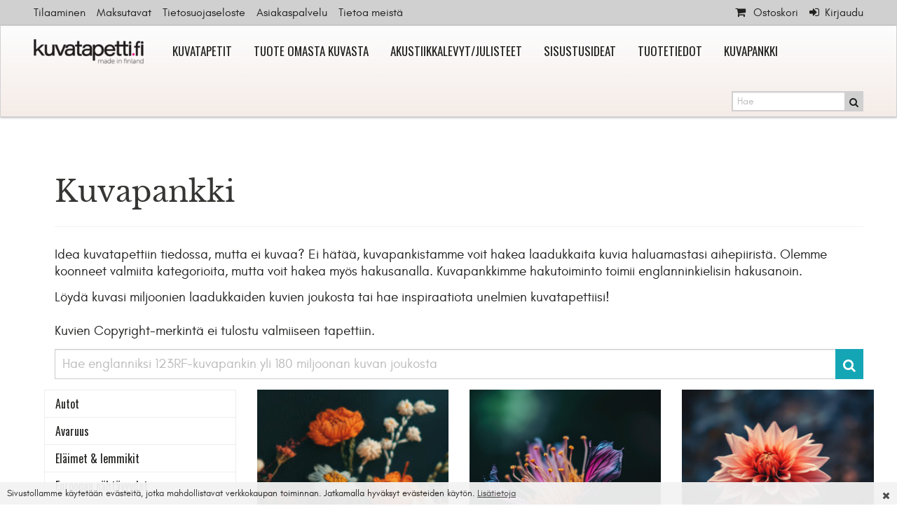

--- FILE ---
content_type: text/html; charset=utf-8
request_url: https://www.kuvatapetti.fi/kuvapankki?category=7
body_size: 19250
content:
<!DOCTYPE html>
<html lang="fi" class="no-js">
<head prefix="og: http://ogp.me/ns# website: http://ogp.me/ns/website#">
        <title>Kukat & kasvit | Kuvapankki | Kuvatapetti, uusi ilme sisustukseen</title>

    <meta charset="utf-8"><script type="text/javascript">(window.NREUM||(NREUM={})).init={ajax:{deny_list:["bam.nr-data.net"]},feature_flags:["soft_nav"]};(window.NREUM||(NREUM={})).loader_config={licenseKey:"bd4e51e9fb",applicationID:"539158626",browserID:"594523446"};;/*! For license information please see nr-loader-rum-1.303.0.min.js.LICENSE.txt */
(()=>{var e,t,r={122:(e,t,r)=>{"use strict";r.d(t,{a:()=>i});var n=r(944);function i(e,t){try{if(!e||"object"!=typeof e)return(0,n.R)(3);if(!t||"object"!=typeof t)return(0,n.R)(4);const r=Object.create(Object.getPrototypeOf(t),Object.getOwnPropertyDescriptors(t)),a=0===Object.keys(r).length?e:r;for(let o in a)if(void 0!==e[o])try{if(null===e[o]){r[o]=null;continue}Array.isArray(e[o])&&Array.isArray(t[o])?r[o]=Array.from(new Set([...e[o],...t[o]])):"object"==typeof e[o]&&"object"==typeof t[o]?r[o]=i(e[o],t[o]):r[o]=e[o]}catch(e){r[o]||(0,n.R)(1,e)}return r}catch(e){(0,n.R)(2,e)}}},154:(e,t,r)=>{"use strict";r.d(t,{OF:()=>c,RI:()=>i,WN:()=>u,bv:()=>a,gm:()=>o,mw:()=>s,sb:()=>d});var n=r(863);const i="undefined"!=typeof window&&!!window.document,a="undefined"!=typeof WorkerGlobalScope&&("undefined"!=typeof self&&self instanceof WorkerGlobalScope&&self.navigator instanceof WorkerNavigator||"undefined"!=typeof globalThis&&globalThis instanceof WorkerGlobalScope&&globalThis.navigator instanceof WorkerNavigator),o=i?window:"undefined"!=typeof WorkerGlobalScope&&("undefined"!=typeof self&&self instanceof WorkerGlobalScope&&self||"undefined"!=typeof globalThis&&globalThis instanceof WorkerGlobalScope&&globalThis),s=Boolean("hidden"===o?.document?.visibilityState),c=/iPad|iPhone|iPod/.test(o.navigator?.userAgent),d=c&&"undefined"==typeof SharedWorker,u=((()=>{const e=o.navigator?.userAgent?.match(/Firefox[/\s](\d+\.\d+)/);Array.isArray(e)&&e.length>=2&&e[1]})(),Date.now()-(0,n.t)())},163:(e,t,r)=>{"use strict";r.d(t,{j:()=>E});var n=r(384),i=r(741);var a=r(555);r(860).K7.genericEvents;const o="experimental.resources",s="register",c=e=>{if(!e||"string"!=typeof e)return!1;try{document.createDocumentFragment().querySelector(e)}catch{return!1}return!0};var d=r(614),u=r(944),l=r(122);const f="[data-nr-mask]",g=e=>(0,l.a)(e,(()=>{const e={feature_flags:[],experimental:{allow_registered_children:!1,resources:!1},mask_selector:"*",block_selector:"[data-nr-block]",mask_input_options:{color:!1,date:!1,"datetime-local":!1,email:!1,month:!1,number:!1,range:!1,search:!1,tel:!1,text:!1,time:!1,url:!1,week:!1,textarea:!1,select:!1,password:!0}};return{ajax:{deny_list:void 0,block_internal:!0,enabled:!0,autoStart:!0},api:{get allow_registered_children(){return e.feature_flags.includes(s)||e.experimental.allow_registered_children},set allow_registered_children(t){e.experimental.allow_registered_children=t},duplicate_registered_data:!1},browser_consent_mode:{enabled:!1},distributed_tracing:{enabled:void 0,exclude_newrelic_header:void 0,cors_use_newrelic_header:void 0,cors_use_tracecontext_headers:void 0,allowed_origins:void 0},get feature_flags(){return e.feature_flags},set feature_flags(t){e.feature_flags=t},generic_events:{enabled:!0,autoStart:!0},harvest:{interval:30},jserrors:{enabled:!0,autoStart:!0},logging:{enabled:!0,autoStart:!0},metrics:{enabled:!0,autoStart:!0},obfuscate:void 0,page_action:{enabled:!0},page_view_event:{enabled:!0,autoStart:!0},page_view_timing:{enabled:!0,autoStart:!0},performance:{capture_marks:!1,capture_measures:!1,capture_detail:!0,resources:{get enabled(){return e.feature_flags.includes(o)||e.experimental.resources},set enabled(t){e.experimental.resources=t},asset_types:[],first_party_domains:[],ignore_newrelic:!0}},privacy:{cookies_enabled:!0},proxy:{assets:void 0,beacon:void 0},session:{expiresMs:d.wk,inactiveMs:d.BB},session_replay:{autoStart:!0,enabled:!1,preload:!1,sampling_rate:10,error_sampling_rate:100,collect_fonts:!1,inline_images:!1,fix_stylesheets:!0,mask_all_inputs:!0,get mask_text_selector(){return e.mask_selector},set mask_text_selector(t){c(t)?e.mask_selector="".concat(t,",").concat(f):""===t||null===t?e.mask_selector=f:(0,u.R)(5,t)},get block_class(){return"nr-block"},get ignore_class(){return"nr-ignore"},get mask_text_class(){return"nr-mask"},get block_selector(){return e.block_selector},set block_selector(t){c(t)?e.block_selector+=",".concat(t):""!==t&&(0,u.R)(6,t)},get mask_input_options(){return e.mask_input_options},set mask_input_options(t){t&&"object"==typeof t?e.mask_input_options={...t,password:!0}:(0,u.R)(7,t)}},session_trace:{enabled:!0,autoStart:!0},soft_navigations:{enabled:!0,autoStart:!0},spa:{enabled:!0,autoStart:!0},ssl:void 0,user_actions:{enabled:!0,elementAttributes:["id","className","tagName","type"]}}})());var p=r(154),h=r(324);let m=0;const v={buildEnv:h.F3,distMethod:h.Xs,version:h.xv,originTime:p.WN},b={consented:!1},y={appMetadata:{},get consented(){return this.session?.state?.consent||b.consented},set consented(e){b.consented=e},customTransaction:void 0,denyList:void 0,disabled:!1,harvester:void 0,isolatedBacklog:!1,isRecording:!1,loaderType:void 0,maxBytes:3e4,obfuscator:void 0,onerror:void 0,ptid:void 0,releaseIds:{},session:void 0,timeKeeper:void 0,registeredEntities:[],jsAttributesMetadata:{bytes:0},get harvestCount(){return++m}},_=e=>{const t=(0,l.a)(e,y),r=Object.keys(v).reduce((e,t)=>(e[t]={value:v[t],writable:!1,configurable:!0,enumerable:!0},e),{});return Object.defineProperties(t,r)};var w=r(701);const x=e=>{const t=e.startsWith("http");e+="/",r.p=t?e:"https://"+e};var S=r(836),k=r(241);const R={accountID:void 0,trustKey:void 0,agentID:void 0,licenseKey:void 0,applicationID:void 0,xpid:void 0},A=e=>(0,l.a)(e,R),T=new Set;function E(e,t={},r,o){let{init:s,info:c,loader_config:d,runtime:u={},exposed:l=!0}=t;if(!c){const e=(0,n.pV)();s=e.init,c=e.info,d=e.loader_config}e.init=g(s||{}),e.loader_config=A(d||{}),c.jsAttributes??={},p.bv&&(c.jsAttributes.isWorker=!0),e.info=(0,a.D)(c);const f=e.init,h=[c.beacon,c.errorBeacon];T.has(e.agentIdentifier)||(f.proxy.assets&&(x(f.proxy.assets),h.push(f.proxy.assets)),f.proxy.beacon&&h.push(f.proxy.beacon),e.beacons=[...h],function(e){const t=(0,n.pV)();Object.getOwnPropertyNames(i.W.prototype).forEach(r=>{const n=i.W.prototype[r];if("function"!=typeof n||"constructor"===n)return;let a=t[r];e[r]&&!1!==e.exposed&&"micro-agent"!==e.runtime?.loaderType&&(t[r]=(...t)=>{const n=e[r](...t);return a?a(...t):n})})}(e),(0,n.US)("activatedFeatures",w.B),e.runSoftNavOverSpa&&=!0===f.soft_navigations.enabled&&f.feature_flags.includes("soft_nav")),u.denyList=[...f.ajax.deny_list||[],...f.ajax.block_internal?h:[]],u.ptid=e.agentIdentifier,u.loaderType=r,e.runtime=_(u),T.has(e.agentIdentifier)||(e.ee=S.ee.get(e.agentIdentifier),e.exposed=l,(0,k.W)({agentIdentifier:e.agentIdentifier,drained:!!w.B?.[e.agentIdentifier],type:"lifecycle",name:"initialize",feature:void 0,data:e.config})),T.add(e.agentIdentifier)}},234:(e,t,r)=>{"use strict";r.d(t,{W:()=>a});var n=r(836),i=r(687);class a{constructor(e,t){this.agentIdentifier=e,this.ee=n.ee.get(e),this.featureName=t,this.blocked=!1}deregisterDrain(){(0,i.x3)(this.agentIdentifier,this.featureName)}}},241:(e,t,r)=>{"use strict";r.d(t,{W:()=>a});var n=r(154);const i="newrelic";function a(e={}){try{n.gm.dispatchEvent(new CustomEvent(i,{detail:e}))}catch(e){}}},261:(e,t,r)=>{"use strict";r.d(t,{$9:()=>d,BL:()=>s,CH:()=>g,Dl:()=>_,Fw:()=>y,PA:()=>m,Pl:()=>n,Pv:()=>k,Tb:()=>l,U2:()=>a,V1:()=>S,Wb:()=>x,bt:()=>b,cD:()=>v,d3:()=>w,dT:()=>c,eY:()=>p,fF:()=>f,hG:()=>i,k6:()=>o,nb:()=>h,o5:()=>u});const n="api-",i="addPageAction",a="addToTrace",o="addRelease",s="finished",c="interaction",d="log",u="noticeError",l="pauseReplay",f="recordCustomEvent",g="recordReplay",p="register",h="setApplicationVersion",m="setCurrentRouteName",v="setCustomAttribute",b="setErrorHandler",y="setPageViewName",_="setUserId",w="start",x="wrapLogger",S="measure",k="consent"},289:(e,t,r)=>{"use strict";r.d(t,{GG:()=>a,Qr:()=>s,sB:()=>o});var n=r(878);function i(){return"undefined"==typeof document||"complete"===document.readyState}function a(e,t){if(i())return e();(0,n.sp)("load",e,t)}function o(e){if(i())return e();(0,n.DD)("DOMContentLoaded",e)}function s(e){if(i())return e();(0,n.sp)("popstate",e)}},324:(e,t,r)=>{"use strict";r.d(t,{F3:()=>i,Xs:()=>a,xv:()=>n});const n="1.303.0",i="PROD",a="CDN"},374:(e,t,r)=>{r.nc=(()=>{try{return document?.currentScript?.nonce}catch(e){}return""})()},384:(e,t,r)=>{"use strict";r.d(t,{NT:()=>o,US:()=>u,Zm:()=>s,bQ:()=>d,dV:()=>c,pV:()=>l});var n=r(154),i=r(863),a=r(910);const o={beacon:"bam.nr-data.net",errorBeacon:"bam.nr-data.net"};function s(){return n.gm.NREUM||(n.gm.NREUM={}),void 0===n.gm.newrelic&&(n.gm.newrelic=n.gm.NREUM),n.gm.NREUM}function c(){let e=s();return e.o||(e.o={ST:n.gm.setTimeout,SI:n.gm.setImmediate||n.gm.setInterval,CT:n.gm.clearTimeout,XHR:n.gm.XMLHttpRequest,REQ:n.gm.Request,EV:n.gm.Event,PR:n.gm.Promise,MO:n.gm.MutationObserver,FETCH:n.gm.fetch,WS:n.gm.WebSocket},(0,a.i)(...Object.values(e.o))),e}function d(e,t){let r=s();r.initializedAgents??={},t.initializedAt={ms:(0,i.t)(),date:new Date},r.initializedAgents[e]=t}function u(e,t){s()[e]=t}function l(){return function(){let e=s();const t=e.info||{};e.info={beacon:o.beacon,errorBeacon:o.errorBeacon,...t}}(),function(){let e=s();const t=e.init||{};e.init={...t}}(),c(),function(){let e=s();const t=e.loader_config||{};e.loader_config={...t}}(),s()}},389:(e,t,r)=>{"use strict";function n(e,t=500,r={}){const n=r?.leading||!1;let i;return(...r)=>{n&&void 0===i&&(e.apply(this,r),i=setTimeout(()=>{i=clearTimeout(i)},t)),n||(clearTimeout(i),i=setTimeout(()=>{e.apply(this,r)},t))}}function i(e){let t=!1;return(...r)=>{t||(t=!0,e.apply(this,r))}}r.d(t,{J:()=>i,s:()=>n})},555:(e,t,r)=>{"use strict";r.d(t,{D:()=>s,f:()=>o});var n=r(384),i=r(122);const a={beacon:n.NT.beacon,errorBeacon:n.NT.errorBeacon,licenseKey:void 0,applicationID:void 0,sa:void 0,queueTime:void 0,applicationTime:void 0,ttGuid:void 0,user:void 0,account:void 0,product:void 0,extra:void 0,jsAttributes:{},userAttributes:void 0,atts:void 0,transactionName:void 0,tNamePlain:void 0};function o(e){try{return!!e.licenseKey&&!!e.errorBeacon&&!!e.applicationID}catch(e){return!1}}const s=e=>(0,i.a)(e,a)},566:(e,t,r)=>{"use strict";r.d(t,{LA:()=>s,bz:()=>o});var n=r(154);const i="xxxxxxxx-xxxx-4xxx-yxxx-xxxxxxxxxxxx";function a(e,t){return e?15&e[t]:16*Math.random()|0}function o(){const e=n.gm?.crypto||n.gm?.msCrypto;let t,r=0;return e&&e.getRandomValues&&(t=e.getRandomValues(new Uint8Array(30))),i.split("").map(e=>"x"===e?a(t,r++).toString(16):"y"===e?(3&a()|8).toString(16):e).join("")}function s(e){const t=n.gm?.crypto||n.gm?.msCrypto;let r,i=0;t&&t.getRandomValues&&(r=t.getRandomValues(new Uint8Array(e)));const o=[];for(var s=0;s<e;s++)o.push(a(r,i++).toString(16));return o.join("")}},606:(e,t,r)=>{"use strict";r.d(t,{i:()=>a});var n=r(908);a.on=o;var i=a.handlers={};function a(e,t,r,a){o(a||n.d,i,e,t,r)}function o(e,t,r,i,a){a||(a="feature"),e||(e=n.d);var o=t[a]=t[a]||{};(o[r]=o[r]||[]).push([e,i])}},607:(e,t,r)=>{"use strict";r.d(t,{W:()=>n});const n=(0,r(566).bz)()},614:(e,t,r)=>{"use strict";r.d(t,{BB:()=>o,H3:()=>n,g:()=>d,iL:()=>c,tS:()=>s,uh:()=>i,wk:()=>a});const n="NRBA",i="SESSION",a=144e5,o=18e5,s={STARTED:"session-started",PAUSE:"session-pause",RESET:"session-reset",RESUME:"session-resume",UPDATE:"session-update"},c={SAME_TAB:"same-tab",CROSS_TAB:"cross-tab"},d={OFF:0,FULL:1,ERROR:2}},630:(e,t,r)=>{"use strict";r.d(t,{T:()=>n});const n=r(860).K7.pageViewEvent},646:(e,t,r)=>{"use strict";r.d(t,{y:()=>n});class n{constructor(e){this.contextId=e}}},687:(e,t,r)=>{"use strict";r.d(t,{Ak:()=>d,Ze:()=>f,x3:()=>u});var n=r(241),i=r(836),a=r(606),o=r(860),s=r(646);const c={};function d(e,t){const r={staged:!1,priority:o.P3[t]||0};l(e),c[e].get(t)||c[e].set(t,r)}function u(e,t){e&&c[e]&&(c[e].get(t)&&c[e].delete(t),p(e,t,!1),c[e].size&&g(e))}function l(e){if(!e)throw new Error("agentIdentifier required");c[e]||(c[e]=new Map)}function f(e="",t="feature",r=!1){if(l(e),!e||!c[e].get(t)||r)return p(e,t);c[e].get(t).staged=!0,g(e)}function g(e){const t=Array.from(c[e]);t.every(([e,t])=>t.staged)&&(t.sort((e,t)=>e[1].priority-t[1].priority),t.forEach(([t])=>{c[e].delete(t),p(e,t)}))}function p(e,t,r=!0){const o=e?i.ee.get(e):i.ee,c=a.i.handlers;if(!o.aborted&&o.backlog&&c){if((0,n.W)({agentIdentifier:e,type:"lifecycle",name:"drain",feature:t}),r){const e=o.backlog[t],r=c[t];if(r){for(let t=0;e&&t<e.length;++t)h(e[t],r);Object.entries(r).forEach(([e,t])=>{Object.values(t||{}).forEach(t=>{t[0]?.on&&t[0]?.context()instanceof s.y&&t[0].on(e,t[1])})})}}o.isolatedBacklog||delete c[t],o.backlog[t]=null,o.emit("drain-"+t,[])}}function h(e,t){var r=e[1];Object.values(t[r]||{}).forEach(t=>{var r=e[0];if(t[0]===r){var n=t[1],i=e[3],a=e[2];n.apply(i,a)}})}},699:(e,t,r)=>{"use strict";r.d(t,{It:()=>a,KC:()=>s,No:()=>i,qh:()=>o});var n=r(860);const i=16e3,a=1e6,o="SESSION_ERROR",s={[n.K7.logging]:!0,[n.K7.genericEvents]:!1,[n.K7.jserrors]:!1,[n.K7.ajax]:!1}},701:(e,t,r)=>{"use strict";r.d(t,{B:()=>a,t:()=>o});var n=r(241);const i=new Set,a={};function o(e,t){const r=t.agentIdentifier;a[r]??={},e&&"object"==typeof e&&(i.has(r)||(t.ee.emit("rumresp",[e]),a[r]=e,i.add(r),(0,n.W)({agentIdentifier:r,loaded:!0,drained:!0,type:"lifecycle",name:"load",feature:void 0,data:e})))}},741:(e,t,r)=>{"use strict";r.d(t,{W:()=>a});var n=r(944),i=r(261);class a{#e(e,...t){if(this[e]!==a.prototype[e])return this[e](...t);(0,n.R)(35,e)}addPageAction(e,t){return this.#e(i.hG,e,t)}register(e){return this.#e(i.eY,e)}recordCustomEvent(e,t){return this.#e(i.fF,e,t)}setPageViewName(e,t){return this.#e(i.Fw,e,t)}setCustomAttribute(e,t,r){return this.#e(i.cD,e,t,r)}noticeError(e,t){return this.#e(i.o5,e,t)}setUserId(e){return this.#e(i.Dl,e)}setApplicationVersion(e){return this.#e(i.nb,e)}setErrorHandler(e){return this.#e(i.bt,e)}addRelease(e,t){return this.#e(i.k6,e,t)}log(e,t){return this.#e(i.$9,e,t)}start(){return this.#e(i.d3)}finished(e){return this.#e(i.BL,e)}recordReplay(){return this.#e(i.CH)}pauseReplay(){return this.#e(i.Tb)}addToTrace(e){return this.#e(i.U2,e)}setCurrentRouteName(e){return this.#e(i.PA,e)}interaction(e){return this.#e(i.dT,e)}wrapLogger(e,t,r){return this.#e(i.Wb,e,t,r)}measure(e,t){return this.#e(i.V1,e,t)}consent(e){return this.#e(i.Pv,e)}}},773:(e,t,r)=>{"use strict";r.d(t,{z_:()=>a,XG:()=>s,TZ:()=>n,rs:()=>i,xV:()=>o});r(154),r(566),r(384);const n=r(860).K7.metrics,i="sm",a="cm",o="storeSupportabilityMetrics",s="storeEventMetrics"},782:(e,t,r)=>{"use strict";r.d(t,{T:()=>n});const n=r(860).K7.pageViewTiming},836:(e,t,r)=>{"use strict";r.d(t,{P:()=>s,ee:()=>c});var n=r(384),i=r(990),a=r(646),o=r(607);const s="nr@context:".concat(o.W),c=function e(t,r){var n={},o={},u={},l=!1;try{l=16===r.length&&d.initializedAgents?.[r]?.runtime.isolatedBacklog}catch(e){}var f={on:p,addEventListener:p,removeEventListener:function(e,t){var r=n[e];if(!r)return;for(var i=0;i<r.length;i++)r[i]===t&&r.splice(i,1)},emit:function(e,r,n,i,a){!1!==a&&(a=!0);if(c.aborted&&!i)return;t&&a&&t.emit(e,r,n);var s=g(n);h(e).forEach(e=>{e.apply(s,r)});var d=v()[o[e]];d&&d.push([f,e,r,s]);return s},get:m,listeners:h,context:g,buffer:function(e,t){const r=v();if(t=t||"feature",f.aborted)return;Object.entries(e||{}).forEach(([e,n])=>{o[n]=t,t in r||(r[t]=[])})},abort:function(){f._aborted=!0,Object.keys(f.backlog).forEach(e=>{delete f.backlog[e]})},isBuffering:function(e){return!!v()[o[e]]},debugId:r,backlog:l?{}:t&&"object"==typeof t.backlog?t.backlog:{},isolatedBacklog:l};return Object.defineProperty(f,"aborted",{get:()=>{let e=f._aborted||!1;return e||(t&&(e=t.aborted),e)}}),f;function g(e){return e&&e instanceof a.y?e:e?(0,i.I)(e,s,()=>new a.y(s)):new a.y(s)}function p(e,t){n[e]=h(e).concat(t)}function h(e){return n[e]||[]}function m(t){return u[t]=u[t]||e(f,t)}function v(){return f.backlog}}(void 0,"globalEE"),d=(0,n.Zm)();d.ee||(d.ee=c)},843:(e,t,r)=>{"use strict";r.d(t,{u:()=>i});var n=r(878);function i(e,t=!1,r,i){(0,n.DD)("visibilitychange",function(){if(t)return void("hidden"===document.visibilityState&&e());e(document.visibilityState)},r,i)}},860:(e,t,r)=>{"use strict";r.d(t,{$J:()=>u,K7:()=>c,P3:()=>d,XX:()=>i,Yy:()=>s,df:()=>a,qY:()=>n,v4:()=>o});const n="events",i="jserrors",a="browser/blobs",o="rum",s="browser/logs",c={ajax:"ajax",genericEvents:"generic_events",jserrors:i,logging:"logging",metrics:"metrics",pageAction:"page_action",pageViewEvent:"page_view_event",pageViewTiming:"page_view_timing",sessionReplay:"session_replay",sessionTrace:"session_trace",softNav:"soft_navigations",spa:"spa"},d={[c.pageViewEvent]:1,[c.pageViewTiming]:2,[c.metrics]:3,[c.jserrors]:4,[c.spa]:5,[c.ajax]:6,[c.sessionTrace]:7,[c.softNav]:8,[c.sessionReplay]:9,[c.logging]:10,[c.genericEvents]:11},u={[c.pageViewEvent]:o,[c.pageViewTiming]:n,[c.ajax]:n,[c.spa]:n,[c.softNav]:n,[c.metrics]:i,[c.jserrors]:i,[c.sessionTrace]:a,[c.sessionReplay]:a,[c.logging]:s,[c.genericEvents]:"ins"}},863:(e,t,r)=>{"use strict";function n(){return Math.floor(performance.now())}r.d(t,{t:()=>n})},878:(e,t,r)=>{"use strict";function n(e,t){return{capture:e,passive:!1,signal:t}}function i(e,t,r=!1,i){window.addEventListener(e,t,n(r,i))}function a(e,t,r=!1,i){document.addEventListener(e,t,n(r,i))}r.d(t,{DD:()=>a,jT:()=>n,sp:()=>i})},908:(e,t,r)=>{"use strict";r.d(t,{d:()=>n,p:()=>i});var n=r(836).ee.get("handle");function i(e,t,r,i,a){a?(a.buffer([e],i),a.emit(e,t,r)):(n.buffer([e],i),n.emit(e,t,r))}},910:(e,t,r)=>{"use strict";r.d(t,{i:()=>a});var n=r(944);const i=new Map;function a(...e){return e.every(e=>{if(i.has(e))return i.get(e);const t="function"==typeof e&&e.toString().includes("[native code]");return t||(0,n.R)(64,e?.name||e?.toString()),i.set(e,t),t})}},944:(e,t,r)=>{"use strict";r.d(t,{R:()=>i});var n=r(241);function i(e,t){"function"==typeof console.debug&&(console.debug("New Relic Warning: https://github.com/newrelic/newrelic-browser-agent/blob/main/docs/warning-codes.md#".concat(e),t),(0,n.W)({agentIdentifier:null,drained:null,type:"data",name:"warn",feature:"warn",data:{code:e,secondary:t}}))}},990:(e,t,r)=>{"use strict";r.d(t,{I:()=>i});var n=Object.prototype.hasOwnProperty;function i(e,t,r){if(n.call(e,t))return e[t];var i=r();if(Object.defineProperty&&Object.keys)try{return Object.defineProperty(e,t,{value:i,writable:!0,enumerable:!1}),i}catch(e){}return e[t]=i,i}}},n={};function i(e){var t=n[e];if(void 0!==t)return t.exports;var a=n[e]={exports:{}};return r[e](a,a.exports,i),a.exports}i.m=r,i.d=(e,t)=>{for(var r in t)i.o(t,r)&&!i.o(e,r)&&Object.defineProperty(e,r,{enumerable:!0,get:t[r]})},i.f={},i.e=e=>Promise.all(Object.keys(i.f).reduce((t,r)=>(i.f[r](e,t),t),[])),i.u=e=>"nr-rum-1.303.0.min.js",i.o=(e,t)=>Object.prototype.hasOwnProperty.call(e,t),e={},t="NRBA-1.303.0.PROD:",i.l=(r,n,a,o)=>{if(e[r])e[r].push(n);else{var s,c;if(void 0!==a)for(var d=document.getElementsByTagName("script"),u=0;u<d.length;u++){var l=d[u];if(l.getAttribute("src")==r||l.getAttribute("data-webpack")==t+a){s=l;break}}if(!s){c=!0;var f={296:"sha512-DjFbtykbDCyUDGsp+l/dYhH0LhW/Jv9sDnc+aleTRmpV1ZRfyOeip4Sv4USz3Fk0DZCWshsM7d24cTr9Xf3L/A=="};(s=document.createElement("script")).charset="utf-8",i.nc&&s.setAttribute("nonce",i.nc),s.setAttribute("data-webpack",t+a),s.src=r,0!==s.src.indexOf(window.location.origin+"/")&&(s.crossOrigin="anonymous"),f[o]&&(s.integrity=f[o])}e[r]=[n];var g=(t,n)=>{s.onerror=s.onload=null,clearTimeout(p);var i=e[r];if(delete e[r],s.parentNode&&s.parentNode.removeChild(s),i&&i.forEach(e=>e(n)),t)return t(n)},p=setTimeout(g.bind(null,void 0,{type:"timeout",target:s}),12e4);s.onerror=g.bind(null,s.onerror),s.onload=g.bind(null,s.onload),c&&document.head.appendChild(s)}},i.r=e=>{"undefined"!=typeof Symbol&&Symbol.toStringTag&&Object.defineProperty(e,Symbol.toStringTag,{value:"Module"}),Object.defineProperty(e,"__esModule",{value:!0})},i.p="https://js-agent.newrelic.com/",(()=>{var e={374:0,840:0};i.f.j=(t,r)=>{var n=i.o(e,t)?e[t]:void 0;if(0!==n)if(n)r.push(n[2]);else{var a=new Promise((r,i)=>n=e[t]=[r,i]);r.push(n[2]=a);var o=i.p+i.u(t),s=new Error;i.l(o,r=>{if(i.o(e,t)&&(0!==(n=e[t])&&(e[t]=void 0),n)){var a=r&&("load"===r.type?"missing":r.type),o=r&&r.target&&r.target.src;s.message="Loading chunk "+t+" failed.\n("+a+": "+o+")",s.name="ChunkLoadError",s.type=a,s.request=o,n[1](s)}},"chunk-"+t,t)}};var t=(t,r)=>{var n,a,[o,s,c]=r,d=0;if(o.some(t=>0!==e[t])){for(n in s)i.o(s,n)&&(i.m[n]=s[n]);if(c)c(i)}for(t&&t(r);d<o.length;d++)a=o[d],i.o(e,a)&&e[a]&&e[a][0](),e[a]=0},r=self["webpackChunk:NRBA-1.303.0.PROD"]=self["webpackChunk:NRBA-1.303.0.PROD"]||[];r.forEach(t.bind(null,0)),r.push=t.bind(null,r.push.bind(r))})(),(()=>{"use strict";i(374);var e=i(566),t=i(741);class r extends t.W{agentIdentifier=(0,e.LA)(16)}var n=i(860);const a=Object.values(n.K7);var o=i(163);var s=i(908),c=i(863),d=i(261),u=i(241),l=i(944),f=i(701),g=i(773);function p(e,t,i,a){const o=a||i;!o||o[e]&&o[e]!==r.prototype[e]||(o[e]=function(){(0,s.p)(g.xV,["API/"+e+"/called"],void 0,n.K7.metrics,i.ee),(0,u.W)({agentIdentifier:i.agentIdentifier,drained:!!f.B?.[i.agentIdentifier],type:"data",name:"api",feature:d.Pl+e,data:{}});try{return t.apply(this,arguments)}catch(e){(0,l.R)(23,e)}})}function h(e,t,r,n,i){const a=e.info;null===r?delete a.jsAttributes[t]:a.jsAttributes[t]=r,(i||null===r)&&(0,s.p)(d.Pl+n,[(0,c.t)(),t,r],void 0,"session",e.ee)}var m=i(687),v=i(234),b=i(289),y=i(154),_=i(384);const w=e=>y.RI&&!0===e?.privacy.cookies_enabled;function x(e){return!!(0,_.dV)().o.MO&&w(e)&&!0===e?.session_trace.enabled}var S=i(389),k=i(699);class R extends v.W{constructor(e,t){super(e.agentIdentifier,t),this.agentRef=e,this.abortHandler=void 0,this.featAggregate=void 0,this.loadedSuccessfully=void 0,this.onAggregateImported=new Promise(e=>{this.loadedSuccessfully=e}),this.deferred=Promise.resolve(),!1===e.init[this.featureName].autoStart?this.deferred=new Promise((t,r)=>{this.ee.on("manual-start-all",(0,S.J)(()=>{(0,m.Ak)(e.agentIdentifier,this.featureName),t()}))}):(0,m.Ak)(e.agentIdentifier,t)}importAggregator(e,t,r={}){if(this.featAggregate)return;const n=async()=>{let n;await this.deferred;try{if(w(e.init)){const{setupAgentSession:t}=await i.e(296).then(i.bind(i,305));n=t(e)}}catch(e){(0,l.R)(20,e),this.ee.emit("internal-error",[e]),(0,s.p)(k.qh,[e],void 0,this.featureName,this.ee)}try{if(!this.#t(this.featureName,n,e.init))return(0,m.Ze)(this.agentIdentifier,this.featureName),void this.loadedSuccessfully(!1);const{Aggregate:i}=await t();this.featAggregate=new i(e,r),e.runtime.harvester.initializedAggregates.push(this.featAggregate),this.loadedSuccessfully(!0)}catch(e){(0,l.R)(34,e),this.abortHandler?.(),(0,m.Ze)(this.agentIdentifier,this.featureName,!0),this.loadedSuccessfully(!1),this.ee&&this.ee.abort()}};y.RI?(0,b.GG)(()=>n(),!0):n()}#t(e,t,r){if(this.blocked)return!1;switch(e){case n.K7.sessionReplay:return x(r)&&!!t;case n.K7.sessionTrace:return!!t;default:return!0}}}var A=i(630),T=i(614);class E extends R{static featureName=A.T;constructor(e){var t;super(e,A.T),this.setupInspectionEvents(e.agentIdentifier),t=e,p(d.Fw,function(e,r){"string"==typeof e&&("/"!==e.charAt(0)&&(e="/"+e),t.runtime.customTransaction=(r||"http://custom.transaction")+e,(0,s.p)(d.Pl+d.Fw,[(0,c.t)()],void 0,void 0,t.ee))},t),this.importAggregator(e,()=>i.e(296).then(i.bind(i,108)))}setupInspectionEvents(e){const t=(t,r)=>{t&&(0,u.W)({agentIdentifier:e,timeStamp:t.timeStamp,loaded:"complete"===t.target.readyState,type:"window",name:r,data:t.target.location+""})};(0,b.sB)(e=>{t(e,"DOMContentLoaded")}),(0,b.GG)(e=>{t(e,"load")}),(0,b.Qr)(e=>{t(e,"navigate")}),this.ee.on(T.tS.UPDATE,(t,r)=>{(0,u.W)({agentIdentifier:e,type:"lifecycle",name:"session",data:r})})}}var N=i(843),j=i(878),I=i(782);class P extends R{static featureName=I.T;constructor(e){super(e,I.T),y.RI&&((0,N.u)(()=>(0,s.p)("docHidden",[(0,c.t)()],void 0,I.T,this.ee),!0),(0,j.sp)("pagehide",()=>(0,s.p)("winPagehide",[(0,c.t)()],void 0,I.T,this.ee)),this.importAggregator(e,()=>i.e(296).then(i.bind(i,350))))}}class O extends R{static featureName=g.TZ;constructor(e){super(e,g.TZ),y.RI&&document.addEventListener("securitypolicyviolation",e=>{(0,s.p)(g.xV,["Generic/CSPViolation/Detected"],void 0,this.featureName,this.ee)}),this.importAggregator(e,()=>i.e(296).then(i.bind(i,623)))}}new class extends r{constructor(e){var t;(super(),y.gm)?(this.features={},(0,_.bQ)(this.agentIdentifier,this),this.desiredFeatures=new Set(e.features||[]),this.desiredFeatures.add(E),this.runSoftNavOverSpa=[...this.desiredFeatures].some(e=>e.featureName===n.K7.softNav),(0,o.j)(this,e,e.loaderType||"agent"),t=this,p(d.cD,function(e,r,n=!1){if("string"==typeof e){if(["string","number","boolean"].includes(typeof r)||null===r)return h(t,e,r,d.cD,n);(0,l.R)(40,typeof r)}else(0,l.R)(39,typeof e)},t),function(e){p(d.Dl,function(t){if("string"==typeof t||null===t)return h(e,"enduser.id",t,d.Dl,!0);(0,l.R)(41,typeof t)},e)}(this),function(e){p(d.nb,function(t){if("string"==typeof t||null===t)return h(e,"application.version",t,d.nb,!1);(0,l.R)(42,typeof t)},e)}(this),function(e){p(d.d3,function(){e.ee.emit("manual-start-all")},e)}(this),function(e){p(d.Pv,function(t=!0){if("boolean"==typeof t){if((0,s.p)(d.Pl+d.Pv,[t],void 0,"session",e.ee),e.runtime.consented=t,t){const t=e.features.page_view_event;t.onAggregateImported.then(e=>{const r=t.featAggregate;e&&!r.sentRum&&r.sendRum()})}}else(0,l.R)(65,typeof t)},e)}(this),this.run()):(0,l.R)(21)}get config(){return{info:this.info,init:this.init,loader_config:this.loader_config,runtime:this.runtime}}get api(){return this}run(){try{const e=function(e){const t={};return a.forEach(r=>{t[r]=!!e[r]?.enabled}),t}(this.init),t=[...this.desiredFeatures];t.sort((e,t)=>n.P3[e.featureName]-n.P3[t.featureName]),t.forEach(t=>{if(!e[t.featureName]&&t.featureName!==n.K7.pageViewEvent)return;if(this.runSoftNavOverSpa&&t.featureName===n.K7.spa)return;if(!this.runSoftNavOverSpa&&t.featureName===n.K7.softNav)return;const r=function(e){switch(e){case n.K7.ajax:return[n.K7.jserrors];case n.K7.sessionTrace:return[n.K7.ajax,n.K7.pageViewEvent];case n.K7.sessionReplay:return[n.K7.sessionTrace];case n.K7.pageViewTiming:return[n.K7.pageViewEvent];default:return[]}}(t.featureName).filter(e=>!(e in this.features));r.length>0&&(0,l.R)(36,{targetFeature:t.featureName,missingDependencies:r}),this.features[t.featureName]=new t(this)})}catch(e){(0,l.R)(22,e);for(const e in this.features)this.features[e].abortHandler?.();const t=(0,_.Zm)();delete t.initializedAgents[this.agentIdentifier]?.features,delete this.sharedAggregator;return t.ee.get(this.agentIdentifier).abort(),!1}}}({features:[E,P,O],loaderType:"lite"})})()})();</script>
<meta name="viewport" content="width=device-width, initial-scale=1.0">
<meta name="Author" content="Kuvatapetti.fi" />
<meta name="robots" content="index,follow" />
<meta name="description" content="&lt;p&gt;Idea kuvatapettiin tiedossa, mutta ei kuvaa? Ei hätää, kuvapankistamme voit hakea laadukkaita kuvia haluamastasi aihepiiristä. Olemme koonneet valmiita kategorioita, mutta voit hakea myös hakusanalla. Kuvapankkimme hakutoiminto toimii englanninkielisin hakusanoin. &lt;/p&gt;
&lt;p&gt;Löydä kuvasi miljoonien laadukkaiden kuvien joukosta tai hae inspiraatiota unelmien kuvatapettiisi!&lt;br /&gt;&lt;br /&gt;Kuvien Copyright-merkintä ei tulostu valmiiseen tapettiin.&lt;/p&gt;">
<meta property="og:description" content="&lt;p&gt;Idea kuvatapettiin tiedossa, mutta ei kuvaa? Ei hätää, kuvapankistamme voit hakea laadukkaita kuvia haluamastasi aihepiiristä. Olemme koonneet valmiita kategorioita, mutta voit hakea myös hakusanalla. Kuvapankkimme hakutoiminto toimii englanninkielisin hakusanoin. &lt;/p&gt;
&lt;p&gt;Löydä kuvasi miljoonien laadukkaiden kuvien joukosta tai hae inspiraatiota unelmien kuvatapettiisi!&lt;br /&gt;&lt;br /&gt;Kuvien Copyright-merkintä ei tulostu valmiiseen tapettiin.&lt;/p&gt;">
<meta property="og:title" content="Kuvapankki"/>
<meta property="og:type" content="website"/>
<meta property="og:image" content="https://www.kuvatapetti.fi/img/media/logos/kuvatapetti-logo-440-1200-1200.png"/>
<link rel="canonical" href="https://www.kuvatapetti.fi/kuvapankki" />
<meta property="og:url" content="https://www.kuvatapetti.fi/kuvapankki">
    <base href="https://www.kuvatapetti.fi/">

    <!-- rev-hash -->
    <link rel="stylesheet" href="https://www.kuvatapetti.fi/style/style.css"/>
    <!-- end -->

    <link rel="shortcut icon" type="image/png" href="https://www.kuvatapetti.fi/img/media/logos/favicon-192.png" sizes="192x192">
<link rel="apple-touch-icon" sizes="180x180" href="https://www.kuvatapetti.fi/img/media/logos/favicon-180.png">
<link rel="icon" type="image/png" href="https://www.kuvatapetti.fi/img/media/logos/favicon-16.png" sizes="16x16">
<link rel="icon" type="image/png" href="https://www.kuvatapetti.fi/img/media/logos/favicon-32.png" sizes="32x32">

    <!-- HTML5 shim and Respond.js IE8 support of HTML5 elements and media queries -->
    <!--[if lt IE 9]>
    <script src="http://cdnjs.cloudflare.com/ajax/libs/html5shiv/3.7.3/html5shiv.js"></script>
    <script src="http://cdnjs.cloudflare.com/ajax/libs/respond.js/1.4.2/respond.js"></script>
    <![endif]-->
    
    <script>document.documentElement.className = document.documentElement.className.replace(/\bno-js\b/,'js');</script>
    
    </head>
    <body class="page-controller">
        		
            <script>
            (function(i,s,o,g,r,a,m){i['GoogleAnalyticsObject']=r;i[r]=i[r]||function(){
            (i[r].q=i[r].q||[]).push(arguments)},i[r].l=1*new Date();a=s.createElement(o),
            m=s.getElementsByTagName(o)[0];a.async=1;a.src=g;m.parentNode.insertBefore(a,m)
            })(window,document,'script','https://www.google-analytics.com/analytics.js','ga');

            ga('create', 'UA-75929435-1', 'auto');
            ga('send', 'pageview');
            </script>
        
        		<header class="site-header ">

            <div class="top-bar__block">

                <div class="container">

        			<div class="top-bar">

    					<div class="top-bar__link-area top-bar__link-area--user">
    						<ul class="top-bar-links">
                                                                <li class="top-bar-links__list-item"><a href="ostoskori" class="top-bar-links__link cart-link "><i class="fa fa-fw fa-shopping-cart"></i><span class="hidden-xs">&nbsp; Ostoskori</span></a></li>
                                							<li class="top-bar-links__list-item"><a href="kirjautuminen" class="top-bar-links__link"><i class="fa fa-sign-in"></i><span class="hidden-xs">&nbsp;&nbsp;Kirjaudu</span></a></li>    						</ul>

    					</div>

					<div class="top-bar__link-area top-bar__link-area--general">

						<ul class="top-bar-links hidden-xs hidden-ms">
                            
<li><a href="tilaaminen" target="_self">Tilaaminen</a></li>
<li><a href="maksutavat" target="_self">Maksutavat</a></li>
<li><a href="tietosuojaseloste" target="_self">Tietosuojaseloste</a></li>
<li><a href="asiakaspalvelu1" target="_self">Asiakaspalvelu</a></li>
<li><a href="tietoa-meista" target="_self">Tietoa meistä</a></li>						</ul>

                        <ul class="top-bar-links hidden-sm hidden-md hidden-lg">
                            <li class="top-bar-links__list-item dropdown">
                                <a href="#" class="top-bar-links__link dropdown-toggle" data-toggle="dropdown" role="button" aria-expanded="false">Info <span class="caret"></span></a>
                                <ul class="dropdown-menu" role="menu">
                                    
<li><a href="tilaaminen" target="_self">Tilaaminen</a></li>
<li><a href="maksutavat" target="_self">Maksutavat</a></li>
<li><a href="tietosuojaseloste" target="_self">Tietosuojaseloste</a></li>
<li><a href="asiakaspalvelu1" target="_self">Asiakaspalvelu</a></li>
<li><a href="tietoa-meista" target="_self">Tietoa meistä</a></li>                                </ul>
                            </li>
                        </ul>

                        </div>

					</div>

				</div>

			</div>
			
			<nav class="navbar navbar-inverse">

				<div class="container">

					<!-- Brand and toggle get grouped for better mobile display -->
					<div class="navbar-header">
						<button type="button" class="navbar-toggle collapsed" data-toggle="collapse" data-target="#page-navigation">
							<span class="sr-only"></span>
							<span class="icon-bar"></span>
							<span class="icon-bar"></span>
							<span class="icon-bar"></span>
						</button>
						<a class="navbar-brand" href="index.php">
							<img src="https://www.kuvatapetti.fi/img/media/logos/kuvatapetti-logo-440-1200-200.png" srcset="https://www.kuvatapetti.fi/img/media/logos/kuvatapetti-logo-440-1200-400.png 2x" alt="Kuvatapetti, uusi ilme sisustukseen logo">
						</a>
					</div>
				
					<!-- Collect the nav links, forms, and other content for toggling -->
					<div class="collapse navbar-collapse" id="page-navigation">

                        <ul class="nav navbar-nav">
                            
<li><a href="valokuvatapetit" target="_self">Kuvatapetit</a></li>
<li><a href="tuote-omasta-kuvasta" target="_self">Tuote omasta kuvasta</a></li>
<li><a href="akustiikkalevytjulisteet" target="_self">Akustiikkalevyt/Julisteet</a></li>
<li><a href="ideoita-sisustukseen" target="_self">Sisustusideat</a></li>
<li><a href="kuvatapetti-sisustuksessa" target="_self">Tuotetiedot</a></li>
<li><a href="kuvapankki" target="_self">Kuvapankki</a></li>                        </ul>

                                                <form action="hakutulokset" method="get" class="navbar-form navbar-right">
							<div class="form-group">
								<div class="input-group">
									<input name="q" id="q" type="search" class="form-control navbar-form__input" placeholder="Hae" required="required">
									<span class="input-group-btn">
										<button type="submit" class="navbar-form__button"><i class="fa fa-search"></i></button>
									</span>
								</div>
							</div>
						</form>
                        
					</div><!-- /.navbar-collapse -->

				</div><!-- /.container -->

			</nav>
			
		</header>

        
                
        <div class="container">

<main>

	<div class="container">

		<section class="content">
			
						<div class="page-header">
				<h1>Kuvapankki</h1>
			</div>
			<article>
				<p>Idea kuvatapettiin tiedossa, mutta ei kuvaa? Ei hätää, kuvapankistamme voit hakea laadukkaita kuvia haluamastasi aihepiiristä. Olemme koonneet valmiita kategorioita, mutta voit hakea myös hakusanalla. Kuvapankkimme hakutoiminto toimii englanninkielisin hakusanoin. </p>
<p>Löydä kuvasi miljoonien laadukkaiden kuvien joukosta tai hae inspiraatiota unelmien kuvatapettiisi!<br /><br />Kuvien Copyright-merkintä ei tulostu valmiiseen tapettiin.</p>			</article>

            <form action="kuvapankki" method="get" class="form-123rf">
                <div class="form-group">
                    <div class="input-group">
                        <input type="search" name="q_123rf" id="search_123rf" class="form-control" value="" title="Hae 123RF-kuvapankista" placeholder="Hae englanniksi 123RF-kuvapankin yli 180 miljoonan kuvan joukosta">
                        <span class="input-group-btn">
                            <button type="submit" class="btn btn-success" id="basic-addon1"><i class="fa fa-search"></i></button>
                        </span>
                    </div>
                </div>
            </form>
			
		</section>
		
		<div class="row">

			<section class="api_result content content--with-sidebar">
				<ul class="product-list">
							<li class="gallery-list__item gallery-list__item--gallery-image">
								<a href="mural.php?image_source=123rf&amp;id=243889805" class="gallery-list__link-wrapper" style="background-image: url(https://images.assetsdelivery.com/compings_v2/annetdebar/annetdebar2503/annetdebar250321468.jpg);"></a>
							</li>
							
							<li class="gallery-list__item gallery-list__item--gallery-image">
								<a href="mural.php?image_source=123rf&amp;id=211013067" class="gallery-list__link-wrapper" style="background-image: url(https://images.assetsdelivery.com/compings_v2/starush/starush2305/starush230503559.jpg);"></a>
							</li>
							
							<li class="gallery-list__item gallery-list__item--gallery-image">
								<a href="mural.php?image_source=123rf&amp;id=205779856" class="gallery-list__link-wrapper" style="background-image: url(https://images.assetsdelivery.com/compings_v2/loft39studio/loft39studio2306/loft39studio230605498.jpg);"></a>
							</li>
							
							<li class="gallery-list__item gallery-list__item--gallery-image">
								<a href="mural.php?image_source=123rf&amp;id=119659173" class="gallery-list__link-wrapper" style="background-image: url(https://images.assetsdelivery.com/compings_v2/yx/yx1903/yx190300026.jpg);"></a>
							</li>
							
							<li class="gallery-list__item gallery-list__item--gallery-image">
								<a href="mural.php?image_source=123rf&amp;id=175380818" class="gallery-list__link-wrapper" style="background-image: url(https://images.assetsdelivery.com/compings_v2/titanchik/titanchik2110/titanchik211000180.jpg);"></a>
							</li>
							
							<li class="gallery-list__item gallery-list__item--gallery-image">
								<a href="mural.php?image_source=123rf&amp;id=257022875" class="gallery-list__link-wrapper" style="background-image: url(https://images.assetsdelivery.com/compings_v2/plaifahwannapa11/plaifahwannapa112511/plaifahwannapa11251117325.jpg);"></a>
							</li>
							
							<li class="gallery-list__item gallery-list__item--gallery-image">
								<a href="mural.php?image_source=123rf&amp;id=223967052" class="gallery-list__link-wrapper" style="background-image: url(https://images.assetsdelivery.com/compings_v2/telas1020/telas10202402/telas1020240210219.jpg);"></a>
							</li>
							
							<li class="gallery-list__item gallery-list__item--gallery-image">
								<a href="mural.php?image_source=123rf&amp;id=253726818" class="gallery-list__link-wrapper" style="background-image: url(https://images.assetsdelivery.com/compings_v2/halaluya/halaluya2510/halaluya251049558.jpg);"></a>
							</li>
							
							<li class="gallery-list__item gallery-list__item--gallery-image">
								<a href="mural.php?image_source=123rf&amp;id=121511487" class="gallery-list__link-wrapper" style="background-image: url(https://images.assetsdelivery.com/compings_v2/zaizev/zaizev1811/zaizev181100062.jpg);"></a>
							</li>
							
							<li class="gallery-list__item gallery-list__item--gallery-image">
								<a href="mural.php?image_source=123rf&amp;id=136252375" class="gallery-list__link-wrapper" style="background-image: url(https://images.assetsdelivery.com/compings_v2/igormeshkov/igormeshkov1912/igormeshkov191200397.jpg);"></a>
							</li>
							
							<li class="gallery-list__item gallery-list__item--gallery-image">
								<a href="mural.php?image_source=123rf&amp;id=126195801" class="gallery-list__link-wrapper" style="background-image: url(https://images.assetsdelivery.com/compings_v2/nestea06/nestea061906/nestea06190600184.jpg);"></a>
							</li>
							
							<li class="gallery-list__item gallery-list__item--gallery-image">
								<a href="mural.php?image_source=123rf&amp;id=239950153" class="gallery-list__link-wrapper" style="background-image: url(https://images.assetsdelivery.com/compings_v2/yourapechkin/yourapechkin2501/yourapechkin250107888.jpg);"></a>
							</li>
							
							<li class="gallery-list__item gallery-list__item--gallery-image">
								<a href="mural.php?image_source=123rf&amp;id=130668876" class="gallery-list__link-wrapper" style="background-image: url(https://images.assetsdelivery.com/compings_v2/nestea06/nestea061909/nestea06190900060.jpg);"></a>
							</li>
							
							<li class="gallery-list__item gallery-list__item--gallery-image">
								<a href="mural.php?image_source=123rf&amp;id=204587283" class="gallery-list__link-wrapper" style="background-image: url(https://images.assetsdelivery.com/compings_v2/sanisraa/sanisraa2305/sanisraa230506538.jpg);"></a>
							</li>
							
							<li class="gallery-list__item gallery-list__item--gallery-image">
								<a href="mural.php?image_source=123rf&amp;id=124995183" class="gallery-list__link-wrapper" style="background-image: url(https://images.assetsdelivery.com/compings_v2/fierysnake/fierysnake1904/fierysnake190400145.jpg);"></a>
							</li>
							
							<li class="gallery-list__item gallery-list__item--gallery-image">
								<a href="mural.php?image_source=123rf&amp;id=91858688" class="gallery-list__link-wrapper" style="background-image: url(https://images.assetsdelivery.com/compings_v2/jangobeat/jangobeat1712/jangobeat171200320.jpg);"></a>
							</li>
							
							<li class="gallery-list__item gallery-list__item--gallery-image">
								<a href="mural.php?image_source=123rf&amp;id=204304012" class="gallery-list__link-wrapper" style="background-image: url(https://images.assetsdelivery.com/compings_v2/starush/starush2305/starush230504227.jpg);"></a>
							</li>
							
							<li class="gallery-list__item gallery-list__item--gallery-image">
								<a href="mural.php?image_source=123rf&amp;id=147384743" class="gallery-list__link-wrapper" style="background-image: url(https://images.assetsdelivery.com/compings_v2/visualmotiv/visualmotiv2005/visualmotiv200500074.jpg);"></a>
							</li>
							
							<li class="gallery-list__item gallery-list__item--gallery-image">
								<a href="mural.php?image_source=123rf&amp;id=253812931" class="gallery-list__link-wrapper" style="background-image: url(https://images.assetsdelivery.com/compings_v2/kyr30/kyr302510/kyr30251033513.jpg);"></a>
							</li>
							
							<li class="gallery-list__item gallery-list__item--gallery-image">
								<a href="mural.php?image_source=123rf&amp;id=226302533" class="gallery-list__link-wrapper" style="background-image: url(https://images.assetsdelivery.com/compings_v2/austler/austler2402/austler240212413.jpg);"></a>
							</li>
							
							<li class="gallery-list__item gallery-list__item--gallery-image">
								<a href="mural.php?image_source=123rf&amp;id=142559530" class="gallery-list__link-wrapper" style="background-image: url(https://images.assetsdelivery.com/compings_v2/visualism/visualism2003/visualism200300593.jpg);"></a>
							</li>
							
							<li class="gallery-list__item gallery-list__item--gallery-image">
								<a href="mural.php?image_source=123rf&amp;id=115096431" class="gallery-list__link-wrapper" style="background-image: url(https://images.assetsdelivery.com/compings_v2/ismaeljs/ismaeljs1901/ismaeljs190102551.jpg);"></a>
							</li>
							
							<li class="gallery-list__item gallery-list__item--gallery-image">
								<a href="mural.php?image_source=123rf&amp;id=143980792" class="gallery-list__link-wrapper" style="background-image: url(https://images.assetsdelivery.com/compings_v2/rudenkotaras/rudenkotaras2004/rudenkotaras200400013.jpg);"></a>
							</li>
							
							<li class="gallery-list__item gallery-list__item--gallery-image">
								<a href="mural.php?image_source=123rf&amp;id=132379077" class="gallery-list__link-wrapper" style="background-image: url(https://images.assetsdelivery.com/compings_v2/gregbrave/gregbrave1910/gregbrave191000232.jpg);"></a>
							</li>
							
							<li class="gallery-list__item gallery-list__item--gallery-image">
								<a href="mural.php?image_source=123rf&amp;id=149828318" class="gallery-list__link-wrapper" style="background-image: url(https://images.assetsdelivery.com/compings_v2/phonrat/phonrat2006/phonrat200600003.jpg);"></a>
							</li>
							
							<li class="gallery-list__item gallery-list__item--gallery-image">
								<a href="mural.php?image_source=123rf&amp;id=134765720" class="gallery-list__link-wrapper" style="background-image: url(https://images.assetsdelivery.com/compings_v2/galtza/galtza1911/galtza191100051.jpg);"></a>
							</li>
							
							<li class="gallery-list__item gallery-list__item--gallery-image">
								<a href="mural.php?image_source=123rf&amp;id=220786624" class="gallery-list__link-wrapper" style="background-image: url(https://images.assetsdelivery.com/compings_v2/sdesign24/sdesign242312/sdesign24231215450.jpg);"></a>
							</li>
							
							<li class="gallery-list__item gallery-list__item--gallery-image">
								<a href="mural.php?image_source=123rf&amp;id=150902643" class="gallery-list__link-wrapper" style="background-image: url(https://images.assetsdelivery.com/compings_v2/lukrecja/lukrecja2007/lukrecja200700509.jpg);"></a>
							</li>
							
							<li class="gallery-list__item gallery-list__item--gallery-image">
								<a href="mural.php?image_source=123rf&amp;id=138227725" class="gallery-list__link-wrapper" style="background-image: url(https://images.assetsdelivery.com/compings_v2/gadost/gadost2001/gadost200100129.jpg);"></a>
							</li>
							
							<li class="gallery-list__item gallery-list__item--gallery-image">
								<a href="mural.php?image_source=123rf&amp;id=232695471" class="gallery-list__link-wrapper" style="background-image: url(https://images.assetsdelivery.com/compings_v2/cherezoff/cherezoff2402/cherezoff240208050.jpg);"></a>
							</li>
							
							<li class="gallery-list__item gallery-list__item--gallery-image">
								<a href="mural.php?image_source=123rf&amp;id=211633007" class="gallery-list__link-wrapper" style="background-image: url(https://images.assetsdelivery.com/compings_v2/mygrafics11/mygrafics112308/mygrafics11230800385.jpg);"></a>
							</li>
							
							<li class="gallery-list__item gallery-list__item--gallery-image">
								<a href="mural.php?image_source=123rf&amp;id=136251590" class="gallery-list__link-wrapper" style="background-image: url(https://images.assetsdelivery.com/compings_v2/igormeshkov/igormeshkov1912/igormeshkov191200403.jpg);"></a>
							</li>
							
							<li class="gallery-list__item gallery-list__item--gallery-image">
								<a href="mural.php?image_source=123rf&amp;id=109855356" class="gallery-list__link-wrapper" style="background-image: url(https://images.assetsdelivery.com/compings_v2/lightfieldstudios/lightfieldstudios1810/lightfieldstudios181025787.jpg);"></a>
							</li>
							
							<li class="gallery-list__item gallery-list__item--gallery-image">
								<a href="mural.php?image_source=123rf&amp;id=254520954" class="gallery-list__link-wrapper" style="background-image: url(https://images.assetsdelivery.com/compings_v2/plaifahwannapa11/plaifahwannapa112510/plaifahwannapa11251008727.jpg);"></a>
							</li>
							
							<li class="gallery-list__item gallery-list__item--gallery-image">
								<a href="mural.php?image_source=123rf&amp;id=166380661" class="gallery-list__link-wrapper" style="background-image: url(https://images.assetsdelivery.com/compings_v2/microsone/microsone2103/microsone210300009.jpg);"></a>
							</li>
							
							<li class="gallery-list__item gallery-list__item--gallery-image">
								<a href="mural.php?image_source=123rf&amp;id=257240898" class="gallery-list__link-wrapper" style="background-image: url(https://images.assetsdelivery.com/compings_v2/jruiz1108/jruiz11082406/jruiz1108240601685.jpg);"></a>
							</li>
							
							<li class="gallery-list__item gallery-list__item--gallery-image">
								<a href="mural.php?image_source=123rf&amp;id=257370383" class="gallery-list__link-wrapper" style="background-image: url(https://images.assetsdelivery.com/compings_v2/kyr30/kyr302511/kyr30251110268.jpg);"></a>
							</li>
							
							<li class="gallery-list__item gallery-list__item--gallery-image">
								<a href="mural.php?image_source=123rf&amp;id=224918835" class="gallery-list__link-wrapper" style="background-image: url(https://images.assetsdelivery.com/compings_v2/davidgozhiy/davidgozhiy2402/davidgozhiy240200276.jpg);"></a>
							</li>
							
							<li class="gallery-list__item gallery-list__item--gallery-image">
								<a href="mural.php?image_source=123rf&amp;id=256951410" class="gallery-list__link-wrapper" style="background-image: url(https://images.assetsdelivery.com/compings_v2/arunpanna111/arunpanna1112204/arunpanna111220400006.jpg);"></a>
							</li>
							
							<li class="gallery-list__item gallery-list__item--gallery-image">
								<a href="mural.php?image_source=123rf&amp;id=142261966" class="gallery-list__link-wrapper" style="background-image: url(https://images.assetsdelivery.com/compings_v2/visualism/visualism2003/visualism200300660.jpg);"></a>
							</li>
							</ul>
    					<nav>
    					  <ul class="pager">
    					    <li class="previous disabled"><a href="javascript:void(0);&amp;category=7" title="Edellinen"><span aria-hidden="true">&larr;</span><span class="hidden-xs"> Edellinen</span></a></li>
    					    <li>1 - 40 / 10 000</li>
    					    
    					    <li class="next"><a href="https://www.kuvatapetti.fi/kuvapankki?page=2&amp;category=7" title="Seuraava"><span class="hidden-xs">Seuraava </span><span aria-hidden="true">&rarr;</span></a></li>
    					  </ul>
    					</nav>
    								</section>


			<aside class="sidebar">
				<ul class="vertical-nav"><li class="vertical-nav__item"><a href="https://www.kuvatapetti.fi/kuvapankki?category=0" class="vertical-nav__link">Autot</a></li><li class="vertical-nav__item"><a href="https://www.kuvatapetti.fi/kuvapankki?category=1" class="vertical-nav__link">Avaruus</a></li><li class="vertical-nav__item"><a href="https://www.kuvatapetti.fi/kuvapankki?category=2" class="vertical-nav__link">Eläimet & lemmikit</a></li><li class="vertical-nav__item"><a href="https://www.kuvatapetti.fi/kuvapankki?category=3" class="vertical-nav__link">Euroopan nähtävyydet</a></li><li class="vertical-nav__item"><a href="https://www.kuvatapetti.fi/kuvapankki?category=4" class="vertical-nav__link">Fantasia</a></li><li class="vertical-nav__item"><a href="https://www.kuvatapetti.fi/kuvapankki?category=5" class="vertical-nav__link">Kartat</a></li><li class="vertical-nav__item"><a href="https://www.kuvatapetti.fi/kuvapankki?category=6" class="vertical-nav__link">Kaupungit</a></li><li class="vertical-nav__item vertical-nav__item--active"><a href="https://www.kuvatapetti.fi/kuvapankki?category=7" class="vertical-nav__link">Kukat & kasvit</a></li><li class="vertical-nav__item"><a href="https://www.kuvatapetti.fi/kuvapankki?category=8" class="vertical-nav__link">Kuviotapetit</a></li><li class="vertical-nav__item"><a href="https://www.kuvatapetti.fi/kuvapankki?category=9" class="vertical-nav__link">Lasten kuviotapetit</a></li><li class="vertical-nav__item"><a href="https://www.kuvatapetti.fi/kuvapankki?category=10" class="vertical-nav__link">Luonto</a></li><li class="vertical-nav__item"><a href="https://www.kuvatapetti.fi/kuvapankki?category=11" class="vertical-nav__link">Marjat & hedelmät</a></li><li class="vertical-nav__item"><a href="https://www.kuvatapetti.fi/kuvapankki?category=12" class="vertical-nav__link">Matkustus & loma</a></li><li class="vertical-nav__item"><a href="https://www.kuvatapetti.fi/kuvapankki?category=13" class="vertical-nav__link">Metsät</a></li><li class="vertical-nav__item"><a href="https://www.kuvatapetti.fi/kuvapankki?category=14" class="vertical-nav__link">Meri</a></li><li class="vertical-nav__item"><a href="https://www.kuvatapetti.fi/kuvapankki?category=15" class="vertical-nav__link">Musiikki</a></li><li class="vertical-nav__item"><a href="https://www.kuvatapetti.fi/kuvapankki?category=16" class="vertical-nav__link">Seinät & pinnat</a></li><li class="vertical-nav__item"><a href="https://www.kuvatapetti.fi/kuvapankki?category=17" class="vertical-nav__link">Taide</a></li><li class="vertical-nav__item"><a href="https://www.kuvatapetti.fi/kuvapankki?category=18" class="vertical-nav__link">Talvinen luonto</a></li><li class="vertical-nav__item"><a href="https://www.kuvatapetti.fi/kuvapankki?category=19" class="vertical-nav__link">Urheilu</a></li><li class="vertical-nav__item"><a href="https://www.kuvatapetti.fi/kuvapankki?category=20" class="vertical-nav__link">Vintage</a></li></ul><section class="banner banner--sidebar"><a href="kuvatapettimallistot-taide-vesivarit-paperilla-ii"><img src="https://www.kuvatapetti.fi/img/banners/taide_kuvatapetti.jpg" alt="Vesivärit paperilla II"></a></section>			</aside><!-- /side-nav -->

	</div>
		

	</div>

</main>

    
        </div><!-- Main container -->
            
		<footer class="site-footer">

		    <div class="container">
				<div class="row">

					<div class="site-footer__faq">
                        <a href="#faq" data-toggle="modal" data-target="#faq"><img src="img/FAQ_pallo.png" width="227" height="226" alt="FAQ"></a>
					</div>

                    <div class="site-footer__site-map">
                                                    <h3 class="site-footer__heading">Sivusto</h3>
                            <ul class="site-map">
                                
<li><a href="kuvatapetti-sisustuksessa" target="_self">Kuvatapetti sisustuksessa</a></li>
<li><a href="materiaalitiedot" target="_self">Materiaalitiedot</a></li>
<li><a href="mika-non-woven" target="_self">Mikä Non-woven?</a></li>
<li><a href="kuvatapetin-asennus" target="_self">Tapetin asennus</a></li>
<li><a href="tapetin-poisto" target="_self">Tapetin poisto</a></li>
<li><a href="tapetin-kuva" target="_self">Tapetin kuva</a></li>
<li><a href="hinnat" target="_self">Hinnat</a></li>                            </ul>
                                            </div>					

					<div class="site-footer__payment-info">
                                            <h3 class="site-footer__heading">Maksutavat</h3>
						<img src="img/payment-methods.png" class="img-responsive" alt="Maksutavat" width="300">
                    					</div>

                    <div class="site-footer__some">
                                                    <h3 class="site-footer__heading">Seuraa meitä</h3>
                            <ul class="site-footer__some-links">
                                                                    <li><a href="https://www.facebook.com/kuvatapettifi" class="site-footer__some-link site-footer__some-link--facebook" target="_blank"><i class="fa fa-facebook-f fa-2x fa-inverse"></i></a></li>
                                                                                                                                    <li><a href="https://www.instagram.com/kuvatapetti.fi/" class="site-footer__some-link site-footer__some-link--instagram" target="_blank"><i class="fa fa-instagram fa-2x fa-inverse"></i></a></li>
                                                                                                                            </ul>
                        
                        
                        <p class="site-footer__some-text">Tykkää ja inspiroidu uusimmista sisustusideoistamme!</p>
                    </div>

                </div>

            </div><!-- .container -->

            <div class="site-footer__copyright-info">
                
                        <div class="" itemscope itemtype="http://schema.org/Organization">
                            <div class="contact-details">
                                <span itemprop="name" class="contact-details__name">Kuvatapetti.fi</span>, 
                                <span itemprop="address" itemscope itemtype="http://schema.org/PostalAddress" class="contact-details__postal-address"><span itemprop="streetAddress">Varikkokatu 7 H 10,</span><span itemprop="postalCode">20380</span> <span itemprop="addressLocality">Turku</span>
                                </span>
                                <div class="contact-details__tel-email">Sähköposti: <span itemprop="email"><a href="/cdn-cgi/l/email-protection#2d5d425e59446d5d5f44435959485f44034b44"><span class="__cf_email__" data-cfemail="70001f030419300002191e04041502195e1619">[email&#160;protected]</span></a></span> | <span class="contact-details__telephone">Asiakaspalvelu <span class="text-nowrap" itemprop="telephone"><a href="tel:+35824387700">+358 2 4387700</a></span></span>
                                </div>
                            </div>
                        </div>
                    
                <div class="container">
                    © 2025 Kuvatapetti.fi                </div>
            </div>

                    
        </footer><!-- .site-footer -->
    
        <div id="faq" class="modal fade" tabindex="-1" role="dialog">
          <div class="modal-dialog modal-lg">
            <div class="modal-content">
              <div class="modal-header">
                <button type="button" class="close" data-dismiss="modal" aria-label="Sulje"><span aria-hidden="true">&times;</span></button>
                <h4 class="modal-title">F.A.Q. Usein kysytyt kysymykset</h4>
              </div>
              <div class="modal-body"><h3>TAPETIN TILAAMINEN</h3>
<p> </p>
<p><strong>Minkälaisilla mitoilla tapettia pitäisi tilata?</strong></p>
<p>Suosittelemme tilaamaan tapetin aina muutamia senttejä (3-6 cm) isompana, kuin mitä seinän tarkat mitat ovat. Seinät saattavat olla sekä leveys- ja korkeus suunnassa vinoja, joten ns asennusvara kannattaa aina huomioida mitoissa.</p>
<p>Valitse haluamasi kuvatapetti ja syötä seinän mitat ohjelmaamme. Osalla kuvatapeteistamme on maksimikoko, joka on ilmoitettu esikatselussamme.</p>
<p> </p>
<p><strong>Mitä tarkoittaa esikatselussa "Huomioithan vuotaleveyden 57 cm." ?</strong></p>
<p>Tapettimme toimitetaan 57 cm leveinä vuotina, korkeussuunnassa vuota on yhtenäinen, eli antamasi korkeuden mukainen. Usein vuotajako ei mene tasan annettujen seinän mittojen kanssa. Tämä tarkoittaa käytännössä sitä, että viimeiselle vuodalle jää usein "ylimääräistä" painamatonta, valkoista tapettia, joka leikataan pois asennusvaiheessa.</p>
<p>Huomioithan vuotajaossa myös sen, että ns. viimeiselle vuodalle ei tule vain muutamaa milliä printtiä, muutaman millin levyistä vuotaa ei pysty käytännössä siististi asentamaan.</p>
<p><img src="img/esimerkki-vuotajako.png" alt="esimerkki vuotajaosta" width="755" height="498" /></p>
<p> </p>
<p><strong>Taiteilijatapeteissa on Kuvatapetti.fi -vesileima, tulostuuko se tapettiin?</strong></p>
<p>Taiteilijatapettien vesileima ei tulostu valmiisiin tapetteihin.</p>
<p> </p>
<p><strong>Haluan muokata kuvaani, kuinka toimin?</strong></p>
<p>Mikäli haluat, että graafikkomme tekevät kuvaasi muutoksia sinun tulee valita esikatselussamme Muokkaa kuvaa –välilehti, jonka löydät Tilaa-välilehden oikealta puolelta. Syötä yhteystietosi ja kerro mitä muutoksia haluat kuvaasi tehdä. Lähetämme sinulle hinta- ja muut tiedot sähköpostiin. <em>Emme veloita kyselystä tai tarjousten lähettämisestä.</em></p>
<p> </p>
<p><strong>Mitä kuvan muokkaaminen maksaa?</strong></p>
<p>Tuntihinta aineistonkäsittelylle on 65€/h +alv 25,5%.</p>
<p>Aineistonkäsittelykustannus riippuu kuitenkin aina tehtävästä työmäärästä, minimiveloituksemme kuvamuokkauksille on 16,25€ + alv 25,5% = 20,39.</p>
<p>Voit kysyä ilmaista hinta-arviota kuvanmuokkaukselle sähköpostitse <a href="/cdn-cgi/l/email-protection" class="__cf_email__" data-cfemail="fd9c8e949c969c8e8d9c918b989188bd96888b9c899c8d98898994d39b94">[email&#160;protected]</a>.</p>
<p> </p>
<p><strong>Haluan teettää tapetin omasta kuvasta, millainen kuvan täytyy olla?</strong></p>
<p>Parhaan painolaadun saavuttamiseksi kuvan tulee olla laadukas ja mahdollisimman suuri. Jos et ole varma kuvasi koosta lataa se palveluumme ja ohjelmamme ilmoittaa kuvasi maksimi painokoon. Esikatselumme tukee jpg- ja png-kuvamuotoja. Tarkemmat ohjeet kuvan koosta ja resoluutiosta voit lukea <a title="Kuvan koko ja resoluutio" href="ohjeet-kuvan-koko-ja-resoluutio" target="_blank" rel="noopener noreferrer">täältä</a>.</p>
<p>Kuvan latauduttua pääset esikatselemaan kuvaa, syöttämään mitat tapetille ja rajaamaan sen haluamallasi tavalla. Seuraa oikealla olevia ohjeita koko tilausprosessin ajan.</p>
<p> </p>
<p><strong>Voinko lähettää kuvan pdf-muodossa?</strong></p>
<p>Mikäli sinulla on kuva jossakin toisessa muodossa ota yhteyttä <a title="Ota yhteyttä" href="asiakaspalvelu" target="_blank" rel="noopener noreferrer">asiakaspalveluumme</a> ja sovi lopullisen kuva-aineiston toimittamisesta sähköpostitse. Tällaisia kuvamuotoja ovat esimerkiksi pdf, ai ja eps. Muuta kuvasi esikatselua ja tilausta varten jpg- tai png-muotoon, jotta voit asettaa mitat tapetille, rajata kuvan ja tehdä tilauksen. Merkitse kassalla kohtaan "Lisätiedot", että olet sopinut lopullisen kuva-aineiston lähetyksestä sähköpostitse.</p>
<h3> </h3>
<h3><strong>TOIMITUS &amp; PALAUTUKSET</strong></h3>
<p> </p>
<p><strong>Kuinka pitkä toimitusaika on ja maksaako toimitus?</strong></p>
<p>Toimitusaikamme on sijainnista riippuen 3–5 arkipäivää. Toimitamme tilaukset postipakettina paikalliseen postitoimipaikkaanne, josta voitte noutaa paketin. Toimituksen hinta on aina 9,90€/tilaus. Lisätietoa tilauksen toimituksesta löydät <a title="tilaaminen-toimitus" href="page.php?id=41">täältä</a>.</p>
<p> </p>
<p><strong>Sisältyykö kiinnitysaine tilaukseen?</strong></p>
<p>Valitettavasti kiinnitysliima ei sisälly tilaukseen. Suosittelemme Casco WallPro kiinnitysliimaa tuotteillemme.</p>
<p> </p>
<p><strong>Voiko kuvatapetin palauttaa?</strong></p>
<p>Kuvatapettimme valmistetaan mittatilaustyönä ja näin ollen ne eivät sisällä palautusoikeutta.</p>
<p> </p>
<p><strong>Entä jos tuotteessani on virhe?</strong></p>
<p>Mikäli tuote on virheellinen tai toimituksen aikana vahingoittunut, tulee tuotteesta tehdä ilmoitus <a title="asiakaspalvelu" href="asiakaspalvelu">asiakaspalveluumme</a>. Mukaan tulee liittää kuvaus virheestä tai vahingosta.</p>
<p>Virheelliset tuotteet korvaamme pääsääntöisesti toimittamalla tilalle uuden virheettömän tuotteen. Mikäli tämä ei ole mahdollista, neuvotellaan hinnan alennuksesta tai tuotteesta maksetun hinnan palauttamisesta.</p>
<p>Virheelliset todetut tuotteet palautetaan Yritykselle postitse merkinnällä:<br /><br />Printteri Oy /ASIAKASPALAUTUS<br />Printteri Oy<br />Perälänkatu 5<br />20540 Turku</p>
<p>Yritys vastaa virheellisen tuotteen palauttamisesta sekä uuden virheettömän Tuotteen toimituksesta aiheutuvista postikuluista.</p>
<p> </p>
<h3>MAKSUTAVAT</h3>
<p> </p>
<p><strong>Lasku</strong></p>
<p>Voit maksaa ostoksesi osamaksulla valitsemalla Collector Bank Lasku/Osamaksun.</p>
<p>Huomioithan kuitenkin, että kun käytät maksamiseen Collectorin Laskua/osamaksua, tulee sinun syöttää henkilötunnuksesi aukeavaan kenttään. Collector -maksutavalla tilaus tulee aina tehdä kotiosoitteeseen. </p>
<p><a href="collector-osamaksu-lasku">Miten Collector Lasku/Osamaksu toimii?</a></p>
<p> </p>
<p><strong>Tilaaminen laskulla yritykselle</strong></p>
<p>Mikäli haluat laskun tilauksesta suoraan yritykselle ota yhteyttä suoraan myyjiimme:</p>
<p><a href="asiakaspalvelu">Myynti: Yritysasiakkaat ja ammattalaiset</a></p>
<p> </p>
<p><strong>Korttimaksut</strong></p>
<p>Tuotteet ja niiden postikulut maksetaan tilauksen yhteydessä. Verkkokaupassa voidaan maksaa seuraavilla maksutavoilla: Nordea, Osuuspankki, Danske Bank, LähiTapiola, Aktia, Nooa, Paikallisosuuspankit, Säästöpankit, Handelsbanken, S-Pankki, Ålandsbanken sekä korttimaksuilla: Visa, Visa Debit, Visa Electron, MasterCard ja American Express. Maksaminen tapahtuu Paytrail Oyj:n sivuston kautta.</p>
<p>Lisäksi voit myös maksaa ostoksesi osamaksulla valitsemalla Collector Bank Lasku/Osamaksun.</p>
<p><img src="https://img.paytrail.com/?id=34409&amp;type=vertical&amp;cols=8&amp;text=1&amp;auth=fdafd3de2283e6dd" alt="Paytrail" /></p>
<p> </p>
<p><strong>Onko osamaksu mahdollinen?</strong></p>
<p>Kyllä, meillä pystyt maksamaan ostoksesi myös osamaksulla valitsemalla Collector Bank Lasku/Osamaksun. Lisätietoa osamaksusta löydät <a title="collector-osamaksu" href="https://www.collector.fi/henkiloasiakkaat/maksa-laskulla/">täältä</a>.</p></div>
            </div><!-- /.modal-content -->
          </div><!-- /.modal-dialog -->
        </div><!-- /.modal -->



        <div class="cookie-notification" style="display: none;">
    <div class="cookie-notification__text">
        Sivustollamme käytetään evästeitä, jotka mahdollistavat verkkokaupan toiminnan. Jatkamalla hyväksyt evästeiden käytön.        <a href="evasteet" class="cookie-notification__read-more">Lisätietoja</a>
    </div>
    <div class="cookie-notification__close">
        <a href="#" id="js-cookie-consent-button" class="btn btn-sm cookie-notification__close-link">
            <i class="fa fa-times"></i>
        </a>
    </div>
</div>

        <a href="#" id="back-to-top" class="back-to-top" title="Takaisin ylös" aria-label="Takaisin ylös">
            <i class="fa fa-3x fa-angle-up back-to-top__icon"></i>
        </a>
        
<!-- rev-hash -->
<script data-cfasync="false" src="/cdn-cgi/scripts/5c5dd728/cloudflare-static/email-decode.min.js"></script><script src="https://www.kuvatapetti.fi/scripts/scripts.concat.js"></script>
<!-- end -->

        <script type="application/ld+json">
            {"@context":"http:\/\/schema.org","@type":"WebSite","name":"Kuvatapetti.fi","url":"https:\/\/www.kuvatapetti.fi\/"}        </script>

        
    <script type="text/javascript">window.NREUM||(NREUM={});NREUM.info={"beacon":"bam.nr-data.net","licenseKey":"bd4e51e9fb","applicationID":"539158626,539155575","transactionName":"NFFVMEEFWkVYUUJYCg0bYhZaS1dZV0ZEXgkPUUVKQwxE","queueTime":0,"applicationTime":1390,"atts":"GBZWRgkfSUs=","errorBeacon":"bam.nr-data.net","agent":""}</script><script defer src="https://static.cloudflareinsights.com/beacon.min.js/vcd15cbe7772f49c399c6a5babf22c1241717689176015" integrity="sha512-ZpsOmlRQV6y907TI0dKBHq9Md29nnaEIPlkf84rnaERnq6zvWvPUqr2ft8M1aS28oN72PdrCzSjY4U6VaAw1EQ==" data-cf-beacon='{"version":"2024.11.0","token":"3643862979574b2a9c6ac68ee9c2d6c5","r":1,"server_timing":{"name":{"cfCacheStatus":true,"cfEdge":true,"cfExtPri":true,"cfL4":true,"cfOrigin":true,"cfSpeedBrain":true},"location_startswith":null}}' crossorigin="anonymous"></script>
</body>

    
</html>


--- FILE ---
content_type: text/css
request_url: https://www.kuvatapetti.fi/style/style.css
body_size: 45340
content:
@charset "UTF-8";
/* Slider */
@import "../ext/bower_components/cropper/dist/cropper.css";
@import url("https://fonts.googleapis.com/css?family=Oswald:400,300");
.slick-slider {
  position: relative;
  display: block;
  box-sizing: border-box;
  -webkit-touch-callout: none;
  -webkit-user-select: none;
  -moz-user-select: none;
  -ms-user-select: none;
  user-select: none;
  -ms-touch-action: pan-y;
  touch-action: pan-y;
  -webkit-tap-highlight-color: transparent;
}
.slick-list {
  position: relative;
  overflow: hidden;
  display: block;
  margin: 0;
  padding: 0;
}
.slick-list:focus {
  outline: none;
}
.slick-list.dragging {
  cursor: pointer;
  cursor: hand;
}
.slick-slider .slick-track,
.slick-slider .slick-list {
  -webkit-transform: translate3d(0, 0, 0);
  transform: translate3d(0, 0, 0);
}
.slick-track {
  position: relative;
  left: 0;
  top: 0;
  display: block;
}
.slick-track:before,
.slick-track:after {
  content: "";
  display: table;
}
.slick-track:after {
  clear: both;
}
.slick-loading .slick-track {
  visibility: hidden;
}
.slick-slide {
  float: left;
  height: 100%;
  min-height: 1px;
  display: none;
}
[dir="rtl"] .slick-slide {
  float: right;
}
.slick-slide img {
  display: block;
}
.slick-slide.slick-loading img {
  display: none;
}
.slick-slide.dragging img {
  pointer-events: none;
}
.slick-initialized .slick-slide {
  display: block;
}
.slick-loading .slick-slide {
  visibility: hidden;
}
.slick-vertical .slick-slide {
  display: block;
  height: auto;
  border: 1px solid transparent;
}
.slick-arrow.slick-hidden {
  display: none;
}
/* Slider */
.slick-loading .slick-list {
  background: #fff url('../ext/slick-carousel/slick/ajax-loader.gif') center center no-repeat;
}
/* Icons */
@font-face {
  font-family: 'slick';
  font-weight: normal;
  font-style: normal;
  src: url('../ext/slick-carousel/slick/fonts/slick.eot');
  src: url('../ext/slick-carousel/slick/fonts/slick.eot?#iefix') format('embedded-opentype'), url('../ext/slick-carousel/slick/fonts/slick.woff') format('woff'), url('../ext/slick-carousel/slick/fonts/slick.ttf') format('truetype'), url('../ext/slick-carousel/slick/fonts/slick.svg#slick') format('svg');
}
/* Arrows */
.slick-prev,
.slick-next {
  position: absolute;
  display: block;
  height: 20px;
  width: 20px;
  line-height: 0px;
  font-size: 0px;
  cursor: pointer;
  background: transparent;
  color: transparent;
  top: 50%;
  -webkit-transform: translate(0, -50%);
  transform: translate(0, -50%);
  padding: 0;
  border: none;
  outline: none;
}
.slick-prev:hover,
.slick-next:hover,
.slick-prev:focus,
.slick-next:focus {
  outline: none;
  background: transparent;
  color: transparent;
}
.slick-prev:hover:before,
.slick-next:hover:before,
.slick-prev:focus:before,
.slick-next:focus:before {
  opacity: 1;
}
.slick-prev.slick-disabled:before,
.slick-next.slick-disabled:before {
  opacity: 0.25;
}
.slick-prev:before,
.slick-next:before {
  font-family: "slick";
  font-size: 20px;
  line-height: 1;
  color: white;
  opacity: 0.75;
  -webkit-font-smoothing: antialiased;
  -moz-osx-font-smoothing: grayscale;
}
.slick-prev {
  left: -25px;
}
.slick-prev[dir="rtl"] {
  left: auto;
  right: -25px;
}
.slick-prev:before {
  content: "←";
}
.slick-prev:before[dir="rtl"] {
  content: "→";
}
.slick-next {
  right: -25px;
}
.slick-next[dir="rtl"] {
  left: -25px;
  right: auto;
}
.slick-next:before {
  content: "→";
}
.slick-next:before[dir="rtl"] {
  content: "←";
}
/* Dots */
.slick-dotted .slick-slider {
  margin-bottom: 30px;
}
.slick-dots {
  position: absolute;
  bottom: -25px;
  list-style: none;
  display: block;
  text-align: center;
  padding: 0;
  margin: 0;
  width: 100%;
}
.slick-dots li {
  position: relative;
  display: inline-block;
  height: 20px;
  width: 20px;
  margin: 0 5px;
  padding: 0;
  cursor: pointer;
}
.slick-dots li button {
  border: 0;
  background: transparent;
  display: block;
  height: 20px;
  width: 20px;
  outline: none;
  line-height: 0px;
  font-size: 0px;
  color: transparent;
  padding: 5px;
  cursor: pointer;
}
.slick-dots li button:hover,
.slick-dots li button:focus {
  outline: none;
}
.slick-dots li button:hover:before,
.slick-dots li button:focus:before {
  opacity: 1;
}
.slick-dots li button:before {
  position: absolute;
  top: 0;
  left: 0;
  content: "•";
  width: 20px;
  height: 20px;
  font-family: "slick";
  font-size: 6px;
  line-height: 20px;
  text-align: center;
  color: black;
  opacity: 0.25;
  -webkit-font-smoothing: antialiased;
  -moz-osx-font-smoothing: grayscale;
}
.slick-dots li.slick-active button:before {
  color: black;
  opacity: 0.75;
}
/*! PhotoSwipe main CSS by Dmitry Semenov | photoswipe.com | MIT license */
/*
	Styles for basic PhotoSwipe functionality (sliding area, open/close transitions)
*/
/* pswp = photoswipe */
.pswp {
  display: none;
  position: absolute;
  width: 100%;
  height: 100%;
  left: 0;
  top: 0;
  overflow: hidden;
  -ms-touch-action: none;
  touch-action: none;
  z-index: 1500;
  -webkit-text-size-adjust: 100%;
  /* create separate layer, to avoid paint on window.onscroll in webkit/blink */
  -webkit-backface-visibility: hidden;
  outline: none;
}
.pswp * {
  box-sizing: border-box;
}
.pswp img {
  max-width: none;
}
/* style is added when JS option showHideOpacity is set to true */
.pswp--animate_opacity {
  /* 0.001, because opacity:0 doesn't trigger Paint action, which causes lag at start of transition */
  opacity: 0.001;
  will-change: opacity;
  /* for open/close transition */
  -webkit-transition: opacity 333ms cubic-bezier(0.4, 0, 0.22, 1);
  transition: opacity 333ms cubic-bezier(0.4, 0, 0.22, 1);
}
.pswp--open {
  display: block;
}
.pswp--zoom-allowed .pswp__img {
  /* autoprefixer: off */
  cursor: -webkit-zoom-in;
  cursor: -moz-zoom-in;
  cursor: zoom-in;
}
.pswp--zoomed-in .pswp__img {
  /* autoprefixer: off */
  cursor: -webkit-grab;
  cursor: -moz-grab;
  cursor: grab;
}
.pswp--dragging .pswp__img {
  /* autoprefixer: off */
  cursor: -webkit-grabbing;
  cursor: -moz-grabbing;
  cursor: grabbing;
}
/*
	Background is added as a separate element.
	As animating opacity is much faster than animating rgba() background-color.
*/
.pswp__bg {
  position: absolute;
  left: 0;
  top: 0;
  width: 100%;
  height: 100%;
  background: #000;
  opacity: 0;
  -webkit-transform: translateZ(0);
          transform: translateZ(0);
  -webkit-backface-visibility: hidden;
  will-change: opacity;
}
.pswp__scroll-wrap {
  position: absolute;
  left: 0;
  top: 0;
  width: 100%;
  height: 100%;
  overflow: hidden;
}
.pswp__container,
.pswp__zoom-wrap {
  -ms-touch-action: none;
  touch-action: none;
  position: absolute;
  left: 0;
  right: 0;
  top: 0;
  bottom: 0;
}
/* Prevent selection and tap highlights */
.pswp__container,
.pswp__img {
  -webkit-user-select: none;
  -moz-user-select: none;
  -ms-user-select: none;
  user-select: none;
  -webkit-tap-highlight-color: transparent;
  -webkit-touch-callout: none;
}
.pswp__zoom-wrap {
  position: absolute;
  width: 100%;
  -webkit-transform-origin: left top;
  transform-origin: left top;
  /* for open/close transition */
  -webkit-transition: -webkit-transform 333ms cubic-bezier(0.4, 0, 0.22, 1);
  transition: -webkit-transform 333ms cubic-bezier(0.4, 0, 0.22, 1);
  transition: transform 333ms cubic-bezier(0.4, 0, 0.22, 1);
  transition: transform 333ms cubic-bezier(0.4, 0, 0.22, 1), -webkit-transform 333ms cubic-bezier(0.4, 0, 0.22, 1);
}
.pswp__bg {
  will-change: opacity;
  /* for open/close transition */
  -webkit-transition: opacity 333ms cubic-bezier(0.4, 0, 0.22, 1);
  transition: opacity 333ms cubic-bezier(0.4, 0, 0.22, 1);
}
.pswp--animated-in .pswp__bg,
.pswp--animated-in .pswp__zoom-wrap {
  -webkit-transition: none;
  transition: none;
}
.pswp__container,
.pswp__zoom-wrap {
  -webkit-backface-visibility: hidden;
}
.pswp__item {
  position: absolute;
  left: 0;
  right: 0;
  top: 0;
  bottom: 0;
  overflow: hidden;
}
.pswp__img {
  position: absolute;
  width: auto;
  height: auto;
  top: 0;
  left: 0;
}
/*
	stretched thumbnail or div placeholder element (see below)
	style is added to avoid flickering in webkit/blink when layers overlap
*/
.pswp__img--placeholder {
  -webkit-backface-visibility: hidden;
}
/*
	div element that matches size of large image
	large image loads on top of it
*/
.pswp__img--placeholder--blank {
  background: #222;
}
.pswp--ie .pswp__img {
  width: 100% !important;
  height: auto !important;
  left: 0;
  top: 0;
}
/*
	Error message appears when image is not loaded
	(JS option errorMsg controls markup)
*/
.pswp__error-msg {
  position: absolute;
  left: 0;
  top: 50%;
  width: 100%;
  text-align: center;
  font-size: 14px;
  line-height: 16px;
  margin-top: -8px;
  color: #CCC;
}
.pswp__error-msg a {
  color: #CCC;
  text-decoration: underline;
}
.rangeslider,
.rangeslider__fill {
  display: block;
  box-shadow: inset 0px 1px 3px rgba(0, 0, 0, 0.3);
  border-radius: 10px;
}
.rangeslider {
  background: #e6e6e6;
  position: relative;
}
.rangeslider--horizontal {
  height: 20px;
  width: 100%;
}
.rangeslider--vertical {
  width: 20px;
  min-height: 150px;
  max-height: 100%;
}
.rangeslider--disabled {
  filter: progid:DXImageTransform.Microsoft.Alpha(Opacity=40);
  opacity: 0.4;
}
.rangeslider__fill {
  background: #00ff00;
  position: absolute;
}
.rangeslider--horizontal .rangeslider__fill {
  top: 0;
  height: 100%;
}
.rangeslider--vertical .rangeslider__fill {
  bottom: 0;
  width: 100%;
}
.rangeslider__handle {
  background: white;
  border: 1px solid #ccc;
  cursor: pointer;
  display: inline-block;
  width: 40px;
  height: 40px;
  position: absolute;
  background-image: url('[data-uri]');
  background-size: 100%;
  background-image: -webkit-gradient(linear, 50% 0%, 50% 100%, color-stop(0%, rgba(255, 255, 255, 0)), color-stop(100%, rgba(0, 0, 0, 0.1)));
  background-image: -webkit-linear-gradient(rgba(255, 255, 255, 0), rgba(0, 0, 0, 0.1));
  background-image: linear-gradient(rgba(255, 255, 255, 0), rgba(0, 0, 0, 0.1));
  box-shadow: 0 0 8px rgba(0, 0, 0, 0.3);
  border-radius: 50%;
}
.rangeslider__handle:after {
  content: "";
  display: block;
  width: 18px;
  height: 18px;
  margin: auto;
  position: absolute;
  top: 0;
  right: 0;
  bottom: 0;
  left: 0;
  background-image: url('[data-uri]');
  background-size: 100%;
  background-image: -webkit-gradient(linear, 50% 0%, 50% 100%, color-stop(0%, rgba(0, 0, 0, 0.13)), color-stop(100%, rgba(255, 255, 255, 0)));
  background-image: -webkit-linear-gradient(rgba(0, 0, 0, 0.13), rgba(255, 255, 255, 0));
  background-image: linear-gradient(rgba(0, 0, 0, 0.13), rgba(255, 255, 255, 0));
  border-radius: 50%;
}
.rangeslider__handle:active {
  background-image: url('[data-uri]');
  background-size: 100%;
  background-image: -webkit-gradient(linear, 50% 0%, 50% 100%, color-stop(0%, rgba(0, 0, 0, 0.1)), color-stop(100%, rgba(0, 0, 0, 0.12)));
  background-image: -webkit-linear-gradient(rgba(0, 0, 0, 0.1), rgba(0, 0, 0, 0.12));
  background-image: linear-gradient(rgba(0, 0, 0, 0.1), rgba(0, 0, 0, 0.12));
}
.rangeslider--horizontal .rangeslider__handle {
  top: -10px;
  touch-action: pan-y;
  -ms-touch-action: pan-y;
}
.rangeslider--vertical .rangeslider__handle {
  left: -10px;
  touch-action: pan-x;
  -ms-touch-action: pan-x;
}
input[type="range"]:focus + .rangeslider .rangeslider__handle {
  box-shadow: 0 0 8px rgba(255, 0, 255, 0.9);
}
/*! PhotoSwipe Default UI CSS by Dmitry Semenov | photoswipe.com | MIT license */
/*

	Contents:

	1. Buttons
	2. Share modal and links
	3. Index indicator ("1 of X" counter)
	4. Caption
	5. Loading indicator
	6. Additional styles (root element, top bar, idle state, hidden state, etc.)

*/
/*
	
	1. Buttons

 */
/* <button> css reset */
.pswp__button {
  width: 44px;
  height: 44px;
  position: relative;
  background: none;
  cursor: pointer;
  overflow: visible;
  -webkit-appearance: none;
  display: block;
  border: 0;
  padding: 0;
  margin: 0;
  float: right;
  opacity: 0.75;
  -webkit-transition: opacity 0.2s;
  transition: opacity 0.2s;
  box-shadow: none;
}
.pswp__button:focus,
.pswp__button:hover {
  opacity: 1;
}
.pswp__button:active {
  outline: none;
  opacity: 0.9;
}
.pswp__button::-moz-focus-inner {
  padding: 0;
  border: 0;
}
/* pswp__ui--over-close class it added when mouse is over element that should close gallery */
.pswp__ui--over-close .pswp__button--close {
  opacity: 1;
}
.pswp__button,
.pswp__button--arrow--left:before,
.pswp__button--arrow--right:before {
  background: url(../ext/photoswipe/default-skin/default-skin.png) 0 0 no-repeat;
  background-size: 264px 88px;
  width: 44px;
  height: 44px;
}
@media (-webkit-min-device-pixel-ratio: 1.1), (-webkit-min-device-pixel-ratio: 1.09375), (min-resolution: 105dpi), (min-resolution: 1.1dppx) {
  /* Serve SVG sprite if browser supports SVG and resolution is more than 105dpi */
  .pswp--svg .pswp__button,
  .pswp--svg .pswp__button--arrow--left:before,
  .pswp--svg .pswp__button--arrow--right:before {
    background-image: url(../ext/photoswipe/default-skin/default-skin.svg);
  }
  .pswp--svg .pswp__button--arrow--left,
  .pswp--svg .pswp__button--arrow--right {
    background: none;
  }
}
.pswp__button--close {
  background-position: 0 -44px;
}
.pswp__button--share {
  background-position: -44px -44px;
}
.pswp__button--fs {
  display: none;
}
.pswp--supports-fs .pswp__button--fs {
  display: block;
}
.pswp--fs .pswp__button--fs {
  background-position: -44px 0;
}
.pswp__button--zoom {
  display: none;
  background-position: -88px 0;
}
.pswp--zoom-allowed .pswp__button--zoom {
  display: block;
}
.pswp--zoomed-in .pswp__button--zoom {
  background-position: -132px 0;
}
/* no arrows on touch screens */
.pswp--touch .pswp__button--arrow--left,
.pswp--touch .pswp__button--arrow--right {
  visibility: hidden;
}
/*
	Arrow buttons hit area
	(icon is added to :before pseudo-element)
*/
.pswp__button--arrow--left,
.pswp__button--arrow--right {
  background: none;
  top: 50%;
  margin-top: -50px;
  width: 70px;
  height: 100px;
  position: absolute;
}
.pswp__button--arrow--left {
  left: 0;
}
.pswp__button--arrow--right {
  right: 0;
}
.pswp__button--arrow--left:before,
.pswp__button--arrow--right:before {
  content: '';
  top: 35px;
  background-color: rgba(0, 0, 0, 0.3);
  height: 30px;
  width: 32px;
  position: absolute;
}
.pswp__button--arrow--left:before {
  left: 6px;
  background-position: -138px -44px;
}
.pswp__button--arrow--right:before {
  right: 6px;
  background-position: -94px -44px;
}
/*

	2. Share modal/popup and links

 */
.pswp__counter,
.pswp__share-modal {
  -webkit-user-select: none;
  -moz-user-select: none;
  -ms-user-select: none;
  user-select: none;
}
.pswp__share-modal {
  display: block;
  background: rgba(0, 0, 0, 0.5);
  width: 100%;
  height: 100%;
  top: 0;
  left: 0;
  padding: 10px;
  position: absolute;
  z-index: 1600;
  opacity: 0;
  -webkit-transition: opacity 0.25s ease-out;
  transition: opacity 0.25s ease-out;
  -webkit-backface-visibility: hidden;
  will-change: opacity;
}
.pswp__share-modal--hidden {
  display: none;
}
.pswp__share-tooltip {
  z-index: 1620;
  position: absolute;
  background: #FFF;
  top: 56px;
  border-radius: 2px;
  display: block;
  width: auto;
  right: 44px;
  box-shadow: 0 2px 5px rgba(0, 0, 0, 0.25);
  -webkit-transform: translateY(6px);
  transform: translateY(6px);
  -webkit-transition: -webkit-transform 0.25s;
  transition: -webkit-transform 0.25s;
  transition: transform 0.25s;
  transition: transform 0.25s, -webkit-transform 0.25s;
  -webkit-backface-visibility: hidden;
  will-change: transform;
}
.pswp__share-tooltip a {
  display: block;
  padding: 8px 12px;
  color: #000;
  text-decoration: none;
  font-size: 14px;
  line-height: 18px;
}
.pswp__share-tooltip a:hover {
  text-decoration: none;
  color: #000;
}
.pswp__share-tooltip a:first-child {
  /* round corners on the first/last list item */
  border-radius: 2px 2px 0 0;
}
.pswp__share-tooltip a:last-child {
  border-radius: 0 0 2px 2px;
}
.pswp__share-modal--fade-in {
  opacity: 1;
}
.pswp__share-modal--fade-in .pswp__share-tooltip {
  -webkit-transform: translateY(0);
  transform: translateY(0);
}
/* increase size of share links on touch devices */
.pswp--touch .pswp__share-tooltip a {
  padding: 16px 12px;
}
a.pswp__share--facebook:before {
  content: '';
  display: block;
  width: 0;
  height: 0;
  position: absolute;
  top: -12px;
  right: 15px;
  border: 6px solid transparent;
  border-bottom-color: #FFF;
  -webkit-pointer-events: none;
  -moz-pointer-events: none;
  pointer-events: none;
}
a.pswp__share--facebook:hover {
  background: #3E5C9A;
  color: #FFF;
}
a.pswp__share--facebook:hover:before {
  border-bottom-color: #3E5C9A;
}
a.pswp__share--twitter:hover {
  background: #55ACEE;
  color: #FFF;
}
a.pswp__share--pinterest:hover {
  background: #CCC;
  color: #CE272D;
}
a.pswp__share--download:hover {
  background: #DDD;
}
/*

	3. Index indicator ("1 of X" counter)

 */
.pswp__counter {
  position: absolute;
  left: 0;
  top: 0;
  height: 44px;
  font-size: 13px;
  line-height: 44px;
  color: #FFF;
  opacity: 0.75;
  padding: 0 10px;
}
/*
	
	4. Caption

 */
.pswp__caption {
  position: absolute;
  left: 0;
  bottom: 0;
  width: 100%;
  min-height: 44px;
}
.pswp__caption small {
  font-size: 11px;
  color: #BBB;
}
.pswp__caption__center {
  text-align: left;
  max-width: 420px;
  margin: 0 auto;
  font-size: 13px;
  padding: 10px;
  line-height: 20px;
  color: #CCC;
}
.pswp__caption--empty {
  display: none;
}
/* Fake caption element, used to calculate height of next/prev image */
.pswp__caption--fake {
  visibility: hidden;
}
/*

	5. Loading indicator (preloader)

	You can play with it here - http://codepen.io/dimsemenov/pen/yyBWoR

 */
.pswp__preloader {
  width: 44px;
  height: 44px;
  position: absolute;
  top: 0;
  left: 50%;
  margin-left: -22px;
  opacity: 0;
  -webkit-transition: opacity 0.25s ease-out;
  transition: opacity 0.25s ease-out;
  will-change: opacity;
  direction: ltr;
}
.pswp__preloader__icn {
  width: 20px;
  height: 20px;
  margin: 12px;
}
.pswp__preloader--active {
  opacity: 1;
}
.pswp__preloader--active .pswp__preloader__icn {
  /* We use .gif in browsers that don't support CSS animation */
  background: url(../ext/photoswipe/default-skin/preloader.gif) 0 0 no-repeat;
}
.pswp--css_animation .pswp__preloader--active {
  opacity: 1;
}
.pswp--css_animation .pswp__preloader--active .pswp__preloader__icn {
  -webkit-animation: clockwise 500ms linear infinite;
  animation: clockwise 500ms linear infinite;
}
.pswp--css_animation .pswp__preloader--active .pswp__preloader__donut {
  -webkit-animation: donut-rotate 1000ms cubic-bezier(0.4, 0, 0.22, 1) infinite;
  animation: donut-rotate 1000ms cubic-bezier(0.4, 0, 0.22, 1) infinite;
}
.pswp--css_animation .pswp__preloader__icn {
  background: none;
  opacity: 0.75;
  width: 14px;
  height: 14px;
  position: absolute;
  left: 15px;
  top: 15px;
  margin: 0;
}
.pswp--css_animation .pswp__preloader__cut {
  /* 
			The idea of animating inner circle is based on Polymer ("material") loading indicator 
			 by Keanu Lee https://blog.keanulee.com/2014/10/20/the-tale-of-three-spinners.html
		*/
  position: relative;
  width: 7px;
  height: 14px;
  overflow: hidden;
}
.pswp--css_animation .pswp__preloader__donut {
  box-sizing: border-box;
  width: 14px;
  height: 14px;
  border: 2px solid #FFF;
  border-radius: 50%;
  border-left-color: transparent;
  border-bottom-color: transparent;
  position: absolute;
  top: 0;
  left: 0;
  background: none;
  margin: 0;
}
@media screen and (max-width: 1024px) {
  .pswp__preloader {
    position: relative;
    left: auto;
    top: auto;
    margin: 0;
    float: right;
  }
}
@-webkit-keyframes clockwise {
  0% {
    -webkit-transform: rotate(0deg);
    transform: rotate(0deg);
  }
  100% {
    -webkit-transform: rotate(360deg);
    transform: rotate(360deg);
  }
}
@keyframes clockwise {
  0% {
    -webkit-transform: rotate(0deg);
    transform: rotate(0deg);
  }
  100% {
    -webkit-transform: rotate(360deg);
    transform: rotate(360deg);
  }
}
@-webkit-keyframes donut-rotate {
  0% {
    -webkit-transform: rotate(0);
    transform: rotate(0);
  }
  50% {
    -webkit-transform: rotate(-140deg);
    transform: rotate(-140deg);
  }
  100% {
    -webkit-transform: rotate(0);
    transform: rotate(0);
  }
}
@keyframes donut-rotate {
  0% {
    -webkit-transform: rotate(0);
    transform: rotate(0);
  }
  50% {
    -webkit-transform: rotate(-140deg);
    transform: rotate(-140deg);
  }
  100% {
    -webkit-transform: rotate(0);
    transform: rotate(0);
  }
}
/*
	
	6. Additional styles

 */
/* root element of UI */
.pswp__ui {
  -webkit-font-smoothing: auto;
  visibility: visible;
  opacity: 1;
  z-index: 1550;
}
/* top black bar with buttons and "1 of X" indicator */
.pswp__top-bar {
  position: absolute;
  left: 0;
  top: 0;
  height: 44px;
  width: 100%;
}
.pswp__caption,
.pswp__top-bar,
.pswp--has_mouse .pswp__button--arrow--left,
.pswp--has_mouse .pswp__button--arrow--right {
  -webkit-backface-visibility: hidden;
  will-change: opacity;
  -webkit-transition: opacity 333ms cubic-bezier(0.4, 0, 0.22, 1);
  transition: opacity 333ms cubic-bezier(0.4, 0, 0.22, 1);
}
/* pswp--has_mouse class is added only when two subsequent mousemove events occur */
.pswp--has_mouse .pswp__button--arrow--left,
.pswp--has_mouse .pswp__button--arrow--right {
  visibility: visible;
}
.pswp__top-bar,
.pswp__caption {
  background-color: rgba(0, 0, 0, 0.5);
}
/* pswp__ui--fit class is added when main image "fits" between top bar and bottom bar (caption) */
.pswp__ui--fit .pswp__top-bar,
.pswp__ui--fit .pswp__caption {
  background-color: rgba(0, 0, 0, 0.3);
}
/* pswp__ui--idle class is added when mouse isn't moving for several seconds (JS option timeToIdle) */
.pswp__ui--idle .pswp__top-bar {
  opacity: 0;
}
.pswp__ui--idle .pswp__button--arrow--left,
.pswp__ui--idle .pswp__button--arrow--right {
  opacity: 0;
}
/*
	pswp__ui--hidden class is added when controls are hidden
	e.g. when user taps to toggle visibility of controls
*/
.pswp__ui--hidden .pswp__top-bar,
.pswp__ui--hidden .pswp__caption,
.pswp__ui--hidden .pswp__button--arrow--left,
.pswp__ui--hidden .pswp__button--arrow--right {
  /* Force paint & create composition layer for controls. */
  opacity: 0.001;
}
/* pswp__ui--one-slide class is added when there is just one item in gallery */
.pswp__ui--one-slide .pswp__button--arrow--left,
.pswp__ui--one-slide .pswp__button--arrow--right,
.pswp__ui--one-slide .pswp__counter {
  display: none;
}
.pswp__element--disabled {
  display: none !important;
}
.pswp--minimal--dark .pswp__top-bar {
  background: none;
}
/*!
 * Bootstrap v3.3.7 (http://getbootstrap.com)
 * Copyright 2011-2016 Twitter, Inc.
 * Licensed under MIT (https://github.com/twbs/bootstrap/blob/master/LICENSE)
 */
/*! normalize.css v3.0.3 | MIT License | github.com/necolas/normalize.css */
html {
  font-family: sans-serif;
  -ms-text-size-adjust: 100%;
  -webkit-text-size-adjust: 100%;
}
body {
  margin: 0;
}
article,
aside,
details,
figcaption,
figure,
footer,
header,
hgroup,
main,
menu,
nav,
section,
summary {
  display: block;
}
audio,
canvas,
progress,
video {
  display: inline-block;
  vertical-align: baseline;
}
audio:not([controls]) {
  display: none;
  height: 0;
}
[hidden],
template {
  display: none;
}
a {
  background-color: transparent;
}
a:active,
a:hover {
  outline: 0;
}
abbr[title] {
  border-bottom: 1px dotted;
}
b,
strong {
  font-weight: bold;
}
dfn {
  font-style: italic;
}
h1 {
  font-size: 2em;
  margin: 0.67em 0;
}
mark {
  background: #ff0;
  color: #000;
}
small {
  font-size: 80%;
}
sub,
sup {
  font-size: 75%;
  line-height: 0;
  position: relative;
  vertical-align: baseline;
}
sup {
  top: -0.5em;
}
sub {
  bottom: -0.25em;
}
img {
  border: 0;
}
svg:not(:root) {
  overflow: hidden;
}
figure {
  margin: 1em 40px;
}
hr {
  box-sizing: content-box;
  height: 0;
}
pre {
  overflow: auto;
}
code,
kbd,
pre,
samp {
  font-family: monospace, monospace;
  font-size: 1em;
}
button,
input,
optgroup,
select,
textarea {
  color: inherit;
  font: inherit;
  margin: 0;
}
button {
  overflow: visible;
}
button,
select {
  text-transform: none;
}
button,
html input[type="button"],
input[type="reset"],
input[type="submit"] {
  -webkit-appearance: button;
  cursor: pointer;
}
button[disabled],
html input[disabled] {
  cursor: default;
}
button::-moz-focus-inner,
input::-moz-focus-inner {
  border: 0;
  padding: 0;
}
input {
  line-height: normal;
}
input[type="checkbox"],
input[type="radio"] {
  box-sizing: border-box;
  padding: 0;
}
input[type="number"]::-webkit-inner-spin-button,
input[type="number"]::-webkit-outer-spin-button {
  height: auto;
}
input[type="search"] {
  -webkit-appearance: textfield;
  box-sizing: content-box;
}
input[type="search"]::-webkit-search-cancel-button,
input[type="search"]::-webkit-search-decoration {
  -webkit-appearance: none;
}
fieldset {
  border: 1px solid #c0c0c0;
  margin: 0 2px;
  padding: 0.35em 0.625em 0.75em;
}
legend {
  border: 0;
  padding: 0;
}
textarea {
  overflow: auto;
}
optgroup {
  font-weight: bold;
}
table {
  border-collapse: collapse;
  border-spacing: 0;
}
td,
th {
  padding: 0;
}
/*! Source: https://github.com/h5bp/html5-boilerplate/blob/master/src/css/main.css */
@media print {
  *,
  *:before,
  *:after {
    background: transparent !important;
    color: #000 !important;
    box-shadow: none !important;
    text-shadow: none !important;
  }
  a,
  a:visited {
    text-decoration: underline;
  }
  a[href]:after {
    content: " (" attr(href) ")";
  }
  abbr[title]:after {
    content: " (" attr(title) ")";
  }
  a[href^="#"]:after,
  a[href^="javascript:"]:after {
    content: "";
  }
  pre,
  blockquote {
    border: 1px solid #999;
    page-break-inside: avoid;
  }
  thead {
    display: table-header-group;
  }
  tr,
  img {
    page-break-inside: avoid;
  }
  img {
    max-width: 100% !important;
  }
  p,
  h2,
  h3 {
    orphans: 3;
    widows: 3;
  }
  h2,
  h3 {
    page-break-after: avoid;
  }
  .navbar {
    display: none;
  }
  .btn > .caret,
  .dropup > .btn > .caret {
    border-top-color: #000 !important;
  }
  .label {
    border: 1px solid #000;
  }
  .table {
    border-collapse: collapse !important;
  }
  .table td,
  .table th {
    background-color: #fff !important;
  }
  .table-bordered th,
  .table-bordered td {
    border: 1px solid #ddd !important;
  }
}
* {
  box-sizing: border-box;
}
*:before,
*:after {
  box-sizing: border-box;
}
html {
  font-size: 10px;
  -webkit-tap-highlight-color: rgba(0, 0, 0, 0);
}
body {
  font-family: 'Glacial Indifference', 'Trebuchet MS', 'Helvetica Neue', sans-serif;
  font-size: 19px;
  line-height: 1.42857143;
  color: #20201f;
  background-color: #fff;
}
input,
button,
select,
textarea {
  font-family: inherit;
  font-size: inherit;
  line-height: inherit;
}
a {
  color: #ed0f79;
  text-decoration: none;
}
a:hover,
a:focus {
  color: #a50a54;
  text-decoration: underline;
}
a:focus {
  outline: 5px auto -webkit-focus-ring-color;
  outline-offset: -2px;
}
figure {
  margin: 0;
}
img {
  vertical-align: middle;
}
.img-responsive,
.thumbnail > img,
.thumbnail a > img,
.carousel-inner > .item > img,
.carousel-inner > .item > a > img,
img,
.product__thumbnail-link > img,
.product__thumbnail-link a > img {
  display: block;
  max-width: 100%;
  height: auto;
  display: inline-block;
}
.img-rounded {
  border-radius: 0;
}
.img-thumbnail {
  padding: 4px;
  line-height: 1.42857143;
  background-color: #fff;
  border: 1px solid #ddd;
  border-radius: 0;
  -webkit-transition: all 0.2s ease-in-out;
  transition: all 0.2s ease-in-out;
  display: inline-block;
  max-width: 100%;
  height: auto;
}
.img-circle {
  border-radius: 50%;
}
hr {
  margin-top: 27px;
  margin-bottom: 27px;
  border: 0;
  border-top: 1px solid #f3f3f3;
}
.sr-only {
  position: absolute;
  width: 1px;
  height: 1px;
  margin: -1px;
  padding: 0;
  overflow: hidden;
  clip: rect(0, 0, 0, 0);
  border: 0;
}
.sr-only-focusable:active,
.sr-only-focusable:focus {
  position: static;
  width: auto;
  height: auto;
  margin: 0;
  overflow: visible;
  clip: auto;
}
[role="button"] {
  cursor: pointer;
}
h1,
h2,
h3,
h4,
h5,
h6,
.h1,
.h2,
.h3,
.h4,
.h5,
.h6 {
  font-family: 'Libre Baskerville', Baskerville, 'Baskerville Old Face', 'Hoefler Text', Garamond, 'Times New Roman', serif;
  font-weight: 400;
  line-height: 1.1;
  color: #353533;
}
h1 small,
h2 small,
h3 small,
h4 small,
h5 small,
h6 small,
.h1 small,
.h2 small,
.h3 small,
.h4 small,
.h5 small,
.h6 small,
h1 .small,
h2 .small,
h3 .small,
h4 .small,
h5 .small,
h6 .small,
.h1 .small,
.h2 .small,
.h3 .small,
.h4 .small,
.h5 .small,
.h6 .small {
  font-weight: normal;
  line-height: 1;
  color: #353533;
}
h1,
.h1,
h2,
.h2,
h3,
.h3 {
  margin-top: 27px;
  margin-bottom: 13.5px;
}
h1 small,
.h1 small,
h2 small,
.h2 small,
h3 small,
.h3 small,
h1 .small,
.h1 .small,
h2 .small,
.h2 .small,
h3 .small,
.h3 .small {
  font-size: 65%;
}
h4,
.h4,
h5,
.h5,
h6,
.h6 {
  margin-top: 13.5px;
  margin-bottom: 13.5px;
}
h4 small,
.h4 small,
h5 small,
.h5 small,
h6 small,
.h6 small,
h4 .small,
.h4 .small,
h5 .small,
.h5 .small,
h6 .small,
.h6 .small {
  font-size: 75%;
}
h1,
.h1 {
  font-size: 42px;
}
h2,
.h2 {
  font-size: 32px;
}
h3,
.h3 {
  font-size: 24px;
}
h4,
.h4 {
  font-size: 20px;
}
h5,
.h5 {
  font-size: 19px;
}
h6,
.h6 {
  font-size: 14px;
}
p {
  margin: 0 0 13.5px;
}
.lead {
  margin-bottom: 27px;
  font-size: 21px;
  font-weight: 300;
  line-height: 1.4;
}
@media (min-width: 768px) {
  .lead {
    font-size: 28.5px;
  }
}
small,
.small {
  font-size: 73%;
}
mark,
.mark {
  background-color: #FF7518;
  padding: .2em;
}
.text-left {
  text-align: left;
}
.text-right {
  text-align: right;
}
.text-center {
  text-align: center;
}
.text-justify {
  text-align: justify;
}
.text-nowrap {
  white-space: nowrap;
}
.text-lowercase {
  text-transform: lowercase;
}
.text-uppercase {
  text-transform: uppercase;
}
.text-capitalize {
  text-transform: capitalize;
}
.text-muted {
  color: #ececec;
}
.text-primary {
  color: #ed0f79;
}
a.text-primary:hover,
a.text-primary:focus {
  color: #bd0c61;
}
.text-success {
  color: #fff;
}
a.text-success:hover,
a.text-success:focus {
  color: #e6e6e6;
}
.text-info {
  color: #fff;
}
a.text-info:hover,
a.text-info:focus {
  color: #e6e6e6;
}
.text-warning {
  color: #fff;
}
a.text-warning:hover,
a.text-warning:focus {
  color: #e6e6e6;
}
.text-danger {
  color: #fff;
}
a.text-danger:hover,
a.text-danger:focus {
  color: #e6e6e6;
}
.bg-primary {
  color: #fff;
  background-color: #ed0f79;
}
a.bg-primary:hover,
a.bg-primary:focus {
  background-color: #bd0c61;
}
.bg-success {
  background-color: #15a6b6;
}
a.bg-success:hover,
a.bg-success:focus {
  background-color: #107c88;
}
.bg-info {
  background-color: #e2cfa5;
}
a.bg-info:hover,
a.bg-info:focus {
  background-color: #d6ba7e;
}
.bg-warning {
  background-color: #FF7518;
}
a.bg-warning:hover,
a.bg-warning:focus {
  background-color: #e45c00;
}
.bg-danger {
  background-color: #FF0039;
}
a.bg-danger:hover,
a.bg-danger:focus {
  background-color: #cc002e;
}
.page-header {
  padding-bottom: 12.5px;
  margin: 54px 0 27px;
  border-bottom: 1px solid #f3f3f3;
}
ul,
ol {
  margin-top: 0;
  margin-bottom: 13.5px;
}
ul ul,
ol ul,
ul ol,
ol ol {
  margin-bottom: 0;
}
.list-unstyled {
  padding-left: 0;
  list-style: none;
}
.list-inline {
  padding-left: 0;
  list-style: none;
  margin-left: -5px;
}
.list-inline > li {
  display: inline-block;
  padding-left: 5px;
  padding-right: 5px;
}
dl {
  margin-top: 0;
  margin-bottom: 27px;
}
dt,
dd {
  line-height: 1.42857143;
}
dt {
  font-weight: bold;
}
dd {
  margin-left: 0;
}
@media (min-width: 992px) {
  .dl-horizontal dt {
    float: left;
    width: 160px;
    clear: left;
    text-align: right;
    overflow: hidden;
    text-overflow: ellipsis;
    white-space: nowrap;
  }
  .dl-horizontal dd {
    margin-left: 180px;
  }
}
abbr[title],
abbr[data-original-title] {
  cursor: help;
  border-bottom: 1px dotted #ececec;
}
.initialism {
  font-size: 90%;
  text-transform: uppercase;
}
blockquote {
  padding: 13.5px 27px;
  margin: 0 0 27px;
  font-size: 23.75px;
  border-left: 5px solid #f3f3f3;
}
blockquote p:last-child,
blockquote ul:last-child,
blockquote ol:last-child {
  margin-bottom: 0;
}
blockquote footer,
blockquote small,
blockquote .small {
  display: block;
  font-size: 80%;
  line-height: 1.42857143;
  color: #ececec;
}
blockquote footer:before,
blockquote small:before,
blockquote .small:before {
  content: '\2014 \00A0';
}
.blockquote-reverse,
blockquote.pull-right {
  padding-right: 15px;
  padding-left: 0;
  border-right: 5px solid #f3f3f3;
  border-left: 0;
  text-align: right;
}
.blockquote-reverse footer:before,
blockquote.pull-right footer:before,
.blockquote-reverse small:before,
blockquote.pull-right small:before,
.blockquote-reverse .small:before,
blockquote.pull-right .small:before {
  content: '';
}
.blockquote-reverse footer:after,
blockquote.pull-right footer:after,
.blockquote-reverse small:after,
blockquote.pull-right small:after,
.blockquote-reverse .small:after,
blockquote.pull-right .small:after {
  content: '\00A0 \2014';
}
address {
  margin-bottom: 27px;
  font-style: normal;
  line-height: 1.42857143;
}
code,
kbd,
pre,
samp {
  font-family: Menlo, Monaco, Consolas, "Courier New", monospace;
}
code {
  padding: 2px 4px;
  font-size: 90%;
  color: #c7254e;
  background-color: #f9f2f4;
  border-radius: 0;
}
kbd {
  padding: 2px 4px;
  font-size: 90%;
  color: #fff;
  background-color: #333;
  border-radius: 0;
  box-shadow: inset 0 -1px 0 rgba(0, 0, 0, 0.25);
}
kbd kbd {
  padding: 0;
  font-size: 100%;
  font-weight: bold;
  box-shadow: none;
}
pre {
  display: block;
  padding: 13px;
  margin: 0 0 13.5px;
  font-size: 18px;
  line-height: 1.42857143;
  word-break: break-all;
  word-wrap: break-word;
  color: #20201f;
  background-color: #f5f5f5;
  border: 1px solid #ccc;
  border-radius: 0;
}
pre code {
  padding: 0;
  font-size: inherit;
  color: inherit;
  white-space: pre-wrap;
  background-color: transparent;
  border-radius: 0;
}
.pre-scrollable {
  max-height: 340px;
  overflow-y: scroll;
}
.container {
  margin-right: auto;
  margin-left: auto;
  padding-left: 15px;
  padding-right: 15px;
}
@media (min-width: 768px) {
  .container {
    width: 750px;
  }
}
@media (min-width: 992px) {
  .container {
    width: 970px;
  }
}
@media (min-width: 1220px) {
  .container {
    width: 1214px;
  }
}
.container-fluid {
  margin-right: auto;
  margin-left: auto;
  padding-left: 15px;
  padding-right: 15px;
}
.row {
  margin-left: -15px;
  margin-right: -15px;
}
.col-xs-1, .col-sm-1, .col-md-1, .col-lg-1, .col-xs-2, .col-sm-2, .col-md-2, .col-lg-2, .col-xs-3, .col-sm-3, .col-md-3, .col-lg-3, .col-xs-4, .col-sm-4, .col-md-4, .col-lg-4, .col-xs-5, .col-sm-5, .col-md-5, .col-lg-5, .col-xs-6, .col-sm-6, .col-md-6, .col-lg-6, .col-xs-7, .col-sm-7, .col-md-7, .col-lg-7, .col-xs-8, .col-sm-8, .col-md-8, .col-lg-8, .col-xs-9, .col-sm-9, .col-md-9, .col-lg-9, .col-xs-10, .col-sm-10, .col-md-10, .col-lg-10, .col-xs-11, .col-sm-11, .col-md-11, .col-lg-11, .col-xs-12, .col-sm-12, .col-md-12, .col-lg-12 {
  position: relative;
  min-height: 1px;
  padding-left: 15px;
  padding-right: 15px;
}
.col-xs-1, .col-xs-2, .col-xs-3, .col-xs-4, .col-xs-5, .col-xs-6, .col-xs-7, .col-xs-8, .col-xs-9, .col-xs-10, .col-xs-11, .col-xs-12 {
  float: left;
}
.col-xs-12 {
  width: 100%;
}
.col-xs-11 {
  width: 91.66666667%;
}
.col-xs-10 {
  width: 83.33333333%;
}
.col-xs-9 {
  width: 75%;
}
.col-xs-8 {
  width: 66.66666667%;
}
.col-xs-7 {
  width: 58.33333333%;
}
.col-xs-6 {
  width: 50%;
}
.col-xs-5 {
  width: 41.66666667%;
}
.col-xs-4 {
  width: 33.33333333%;
}
.col-xs-3 {
  width: 25%;
}
.col-xs-2 {
  width: 16.66666667%;
}
.col-xs-1 {
  width: 8.33333333%;
}
.col-xs-pull-12 {
  right: 100%;
}
.col-xs-pull-11 {
  right: 91.66666667%;
}
.col-xs-pull-10 {
  right: 83.33333333%;
}
.col-xs-pull-9 {
  right: 75%;
}
.col-xs-pull-8 {
  right: 66.66666667%;
}
.col-xs-pull-7 {
  right: 58.33333333%;
}
.col-xs-pull-6 {
  right: 50%;
}
.col-xs-pull-5 {
  right: 41.66666667%;
}
.col-xs-pull-4 {
  right: 33.33333333%;
}
.col-xs-pull-3 {
  right: 25%;
}
.col-xs-pull-2 {
  right: 16.66666667%;
}
.col-xs-pull-1 {
  right: 8.33333333%;
}
.col-xs-pull-0 {
  right: auto;
}
.col-xs-push-12 {
  left: 100%;
}
.col-xs-push-11 {
  left: 91.66666667%;
}
.col-xs-push-10 {
  left: 83.33333333%;
}
.col-xs-push-9 {
  left: 75%;
}
.col-xs-push-8 {
  left: 66.66666667%;
}
.col-xs-push-7 {
  left: 58.33333333%;
}
.col-xs-push-6 {
  left: 50%;
}
.col-xs-push-5 {
  left: 41.66666667%;
}
.col-xs-push-4 {
  left: 33.33333333%;
}
.col-xs-push-3 {
  left: 25%;
}
.col-xs-push-2 {
  left: 16.66666667%;
}
.col-xs-push-1 {
  left: 8.33333333%;
}
.col-xs-push-0 {
  left: auto;
}
.col-xs-offset-12 {
  margin-left: 100%;
}
.col-xs-offset-11 {
  margin-left: 91.66666667%;
}
.col-xs-offset-10 {
  margin-left: 83.33333333%;
}
.col-xs-offset-9 {
  margin-left: 75%;
}
.col-xs-offset-8 {
  margin-left: 66.66666667%;
}
.col-xs-offset-7 {
  margin-left: 58.33333333%;
}
.col-xs-offset-6 {
  margin-left: 50%;
}
.col-xs-offset-5 {
  margin-left: 41.66666667%;
}
.col-xs-offset-4 {
  margin-left: 33.33333333%;
}
.col-xs-offset-3 {
  margin-left: 25%;
}
.col-xs-offset-2 {
  margin-left: 16.66666667%;
}
.col-xs-offset-1 {
  margin-left: 8.33333333%;
}
.col-xs-offset-0 {
  margin-left: 0%;
}
@media (min-width: 768px) {
  .col-sm-1, .col-sm-2, .col-sm-3, .col-sm-4, .col-sm-5, .col-sm-6, .col-sm-7, .col-sm-8, .col-sm-9, .col-sm-10, .col-sm-11, .col-sm-12 {
    float: left;
  }
  .col-sm-12 {
    width: 100%;
  }
  .col-sm-11 {
    width: 91.66666667%;
  }
  .col-sm-10 {
    width: 83.33333333%;
  }
  .col-sm-9 {
    width: 75%;
  }
  .col-sm-8 {
    width: 66.66666667%;
  }
  .col-sm-7 {
    width: 58.33333333%;
  }
  .col-sm-6 {
    width: 50%;
  }
  .col-sm-5 {
    width: 41.66666667%;
  }
  .col-sm-4 {
    width: 33.33333333%;
  }
  .col-sm-3 {
    width: 25%;
  }
  .col-sm-2 {
    width: 16.66666667%;
  }
  .col-sm-1 {
    width: 8.33333333%;
  }
  .col-sm-pull-12 {
    right: 100%;
  }
  .col-sm-pull-11 {
    right: 91.66666667%;
  }
  .col-sm-pull-10 {
    right: 83.33333333%;
  }
  .col-sm-pull-9 {
    right: 75%;
  }
  .col-sm-pull-8 {
    right: 66.66666667%;
  }
  .col-sm-pull-7 {
    right: 58.33333333%;
  }
  .col-sm-pull-6 {
    right: 50%;
  }
  .col-sm-pull-5 {
    right: 41.66666667%;
  }
  .col-sm-pull-4 {
    right: 33.33333333%;
  }
  .col-sm-pull-3 {
    right: 25%;
  }
  .col-sm-pull-2 {
    right: 16.66666667%;
  }
  .col-sm-pull-1 {
    right: 8.33333333%;
  }
  .col-sm-pull-0 {
    right: auto;
  }
  .col-sm-push-12 {
    left: 100%;
  }
  .col-sm-push-11 {
    left: 91.66666667%;
  }
  .col-sm-push-10 {
    left: 83.33333333%;
  }
  .col-sm-push-9 {
    left: 75%;
  }
  .col-sm-push-8 {
    left: 66.66666667%;
  }
  .col-sm-push-7 {
    left: 58.33333333%;
  }
  .col-sm-push-6 {
    left: 50%;
  }
  .col-sm-push-5 {
    left: 41.66666667%;
  }
  .col-sm-push-4 {
    left: 33.33333333%;
  }
  .col-sm-push-3 {
    left: 25%;
  }
  .col-sm-push-2 {
    left: 16.66666667%;
  }
  .col-sm-push-1 {
    left: 8.33333333%;
  }
  .col-sm-push-0 {
    left: auto;
  }
  .col-sm-offset-12 {
    margin-left: 100%;
  }
  .col-sm-offset-11 {
    margin-left: 91.66666667%;
  }
  .col-sm-offset-10 {
    margin-left: 83.33333333%;
  }
  .col-sm-offset-9 {
    margin-left: 75%;
  }
  .col-sm-offset-8 {
    margin-left: 66.66666667%;
  }
  .col-sm-offset-7 {
    margin-left: 58.33333333%;
  }
  .col-sm-offset-6 {
    margin-left: 50%;
  }
  .col-sm-offset-5 {
    margin-left: 41.66666667%;
  }
  .col-sm-offset-4 {
    margin-left: 33.33333333%;
  }
  .col-sm-offset-3 {
    margin-left: 25%;
  }
  .col-sm-offset-2 {
    margin-left: 16.66666667%;
  }
  .col-sm-offset-1 {
    margin-left: 8.33333333%;
  }
  .col-sm-offset-0 {
    margin-left: 0%;
  }
}
@media (min-width: 992px) {
  .col-md-1, .col-md-2, .col-md-3, .col-md-4, .col-md-5, .col-md-6, .col-md-7, .col-md-8, .col-md-9, .col-md-10, .col-md-11, .col-md-12 {
    float: left;
  }
  .col-md-12 {
    width: 100%;
  }
  .col-md-11 {
    width: 91.66666667%;
  }
  .col-md-10 {
    width: 83.33333333%;
  }
  .col-md-9 {
    width: 75%;
  }
  .col-md-8 {
    width: 66.66666667%;
  }
  .col-md-7 {
    width: 58.33333333%;
  }
  .col-md-6 {
    width: 50%;
  }
  .col-md-5 {
    width: 41.66666667%;
  }
  .col-md-4 {
    width: 33.33333333%;
  }
  .col-md-3 {
    width: 25%;
  }
  .col-md-2 {
    width: 16.66666667%;
  }
  .col-md-1 {
    width: 8.33333333%;
  }
  .col-md-pull-12 {
    right: 100%;
  }
  .col-md-pull-11 {
    right: 91.66666667%;
  }
  .col-md-pull-10 {
    right: 83.33333333%;
  }
  .col-md-pull-9 {
    right: 75%;
  }
  .col-md-pull-8 {
    right: 66.66666667%;
  }
  .col-md-pull-7 {
    right: 58.33333333%;
  }
  .col-md-pull-6 {
    right: 50%;
  }
  .col-md-pull-5 {
    right: 41.66666667%;
  }
  .col-md-pull-4 {
    right: 33.33333333%;
  }
  .col-md-pull-3 {
    right: 25%;
  }
  .col-md-pull-2 {
    right: 16.66666667%;
  }
  .col-md-pull-1 {
    right: 8.33333333%;
  }
  .col-md-pull-0 {
    right: auto;
  }
  .col-md-push-12 {
    left: 100%;
  }
  .col-md-push-11 {
    left: 91.66666667%;
  }
  .col-md-push-10 {
    left: 83.33333333%;
  }
  .col-md-push-9 {
    left: 75%;
  }
  .col-md-push-8 {
    left: 66.66666667%;
  }
  .col-md-push-7 {
    left: 58.33333333%;
  }
  .col-md-push-6 {
    left: 50%;
  }
  .col-md-push-5 {
    left: 41.66666667%;
  }
  .col-md-push-4 {
    left: 33.33333333%;
  }
  .col-md-push-3 {
    left: 25%;
  }
  .col-md-push-2 {
    left: 16.66666667%;
  }
  .col-md-push-1 {
    left: 8.33333333%;
  }
  .col-md-push-0 {
    left: auto;
  }
  .col-md-offset-12 {
    margin-left: 100%;
  }
  .col-md-offset-11 {
    margin-left: 91.66666667%;
  }
  .col-md-offset-10 {
    margin-left: 83.33333333%;
  }
  .col-md-offset-9 {
    margin-left: 75%;
  }
  .col-md-offset-8 {
    margin-left: 66.66666667%;
  }
  .col-md-offset-7 {
    margin-left: 58.33333333%;
  }
  .col-md-offset-6 {
    margin-left: 50%;
  }
  .col-md-offset-5 {
    margin-left: 41.66666667%;
  }
  .col-md-offset-4 {
    margin-left: 33.33333333%;
  }
  .col-md-offset-3 {
    margin-left: 25%;
  }
  .col-md-offset-2 {
    margin-left: 16.66666667%;
  }
  .col-md-offset-1 {
    margin-left: 8.33333333%;
  }
  .col-md-offset-0 {
    margin-left: 0%;
  }
}
@media (min-width: 1220px) {
  .col-lg-1, .col-lg-2, .col-lg-3, .col-lg-4, .col-lg-5, .col-lg-6, .col-lg-7, .col-lg-8, .col-lg-9, .col-lg-10, .col-lg-11, .col-lg-12 {
    float: left;
  }
  .col-lg-12 {
    width: 100%;
  }
  .col-lg-11 {
    width: 91.66666667%;
  }
  .col-lg-10 {
    width: 83.33333333%;
  }
  .col-lg-9 {
    width: 75%;
  }
  .col-lg-8 {
    width: 66.66666667%;
  }
  .col-lg-7 {
    width: 58.33333333%;
  }
  .col-lg-6 {
    width: 50%;
  }
  .col-lg-5 {
    width: 41.66666667%;
  }
  .col-lg-4 {
    width: 33.33333333%;
  }
  .col-lg-3 {
    width: 25%;
  }
  .col-lg-2 {
    width: 16.66666667%;
  }
  .col-lg-1 {
    width: 8.33333333%;
  }
  .col-lg-pull-12 {
    right: 100%;
  }
  .col-lg-pull-11 {
    right: 91.66666667%;
  }
  .col-lg-pull-10 {
    right: 83.33333333%;
  }
  .col-lg-pull-9 {
    right: 75%;
  }
  .col-lg-pull-8 {
    right: 66.66666667%;
  }
  .col-lg-pull-7 {
    right: 58.33333333%;
  }
  .col-lg-pull-6 {
    right: 50%;
  }
  .col-lg-pull-5 {
    right: 41.66666667%;
  }
  .col-lg-pull-4 {
    right: 33.33333333%;
  }
  .col-lg-pull-3 {
    right: 25%;
  }
  .col-lg-pull-2 {
    right: 16.66666667%;
  }
  .col-lg-pull-1 {
    right: 8.33333333%;
  }
  .col-lg-pull-0 {
    right: auto;
  }
  .col-lg-push-12 {
    left: 100%;
  }
  .col-lg-push-11 {
    left: 91.66666667%;
  }
  .col-lg-push-10 {
    left: 83.33333333%;
  }
  .col-lg-push-9 {
    left: 75%;
  }
  .col-lg-push-8 {
    left: 66.66666667%;
  }
  .col-lg-push-7 {
    left: 58.33333333%;
  }
  .col-lg-push-6 {
    left: 50%;
  }
  .col-lg-push-5 {
    left: 41.66666667%;
  }
  .col-lg-push-4 {
    left: 33.33333333%;
  }
  .col-lg-push-3 {
    left: 25%;
  }
  .col-lg-push-2 {
    left: 16.66666667%;
  }
  .col-lg-push-1 {
    left: 8.33333333%;
  }
  .col-lg-push-0 {
    left: auto;
  }
  .col-lg-offset-12 {
    margin-left: 100%;
  }
  .col-lg-offset-11 {
    margin-left: 91.66666667%;
  }
  .col-lg-offset-10 {
    margin-left: 83.33333333%;
  }
  .col-lg-offset-9 {
    margin-left: 75%;
  }
  .col-lg-offset-8 {
    margin-left: 66.66666667%;
  }
  .col-lg-offset-7 {
    margin-left: 58.33333333%;
  }
  .col-lg-offset-6 {
    margin-left: 50%;
  }
  .col-lg-offset-5 {
    margin-left: 41.66666667%;
  }
  .col-lg-offset-4 {
    margin-left: 33.33333333%;
  }
  .col-lg-offset-3 {
    margin-left: 25%;
  }
  .col-lg-offset-2 {
    margin-left: 16.66666667%;
  }
  .col-lg-offset-1 {
    margin-left: 8.33333333%;
  }
  .col-lg-offset-0 {
    margin-left: 0%;
  }
}
table {
  background-color: transparent;
}
caption {
  padding-top: 8px;
  padding-bottom: 8px;
  color: #ececec;
  text-align: left;
}
th {
  text-align: left;
}
.table {
  width: 100%;
  max-width: 100%;
  margin-bottom: 27px;
}
.table > thead > tr > th,
.table > tbody > tr > th,
.table > tfoot > tr > th,
.table > thead > tr > td,
.table > tbody > tr > td,
.table > tfoot > tr > td {
  padding: 8px;
  line-height: 1.42857143;
  vertical-align: top;
  border-top: 1px solid #ddd;
}
.table > thead > tr > th {
  vertical-align: bottom;
  border-bottom: 2px solid #ddd;
}
.table > caption + thead > tr:first-child > th,
.table > colgroup + thead > tr:first-child > th,
.table > thead:first-child > tr:first-child > th,
.table > caption + thead > tr:first-child > td,
.table > colgroup + thead > tr:first-child > td,
.table > thead:first-child > tr:first-child > td {
  border-top: 0;
}
.table > tbody + tbody {
  border-top: 2px solid #ddd;
}
.table .table {
  background-color: #fff;
}
.table-condensed > thead > tr > th,
.table-condensed > tbody > tr > th,
.table-condensed > tfoot > tr > th,
.table-condensed > thead > tr > td,
.table-condensed > tbody > tr > td,
.table-condensed > tfoot > tr > td {
  padding: 5px;
}
.table-bordered {
  border: 1px solid #ddd;
}
.table-bordered > thead > tr > th,
.table-bordered > tbody > tr > th,
.table-bordered > tfoot > tr > th,
.table-bordered > thead > tr > td,
.table-bordered > tbody > tr > td,
.table-bordered > tfoot > tr > td {
  border: 1px solid #ddd;
}
.table-bordered > thead > tr > th,
.table-bordered > thead > tr > td {
  border-bottom-width: 2px;
}
.table-striped > tbody > tr:nth-of-type(odd) {
  background-color: #f9f9f9;
}
.table-hover > tbody > tr:hover {
  background-color: #f5f5f5;
}
table col[class*="col-"] {
  position: static;
  float: none;
  display: table-column;
}
table td[class*="col-"],
table th[class*="col-"] {
  position: static;
  float: none;
  display: table-cell;
}
.table > thead > tr > td.active,
.table > tbody > tr > td.active,
.table > tfoot > tr > td.active,
.table > thead > tr > th.active,
.table > tbody > tr > th.active,
.table > tfoot > tr > th.active,
.table > thead > tr.active > td,
.table > tbody > tr.active > td,
.table > tfoot > tr.active > td,
.table > thead > tr.active > th,
.table > tbody > tr.active > th,
.table > tfoot > tr.active > th {
  background-color: #f5f5f5;
}
.table-hover > tbody > tr > td.active:hover,
.table-hover > tbody > tr > th.active:hover,
.table-hover > tbody > tr.active:hover > td,
.table-hover > tbody > tr:hover > .active,
.table-hover > tbody > tr.active:hover > th {
  background-color: #e8e8e8;
}
.table > thead > tr > td.success,
.table > tbody > tr > td.success,
.table > tfoot > tr > td.success,
.table > thead > tr > th.success,
.table > tbody > tr > th.success,
.table > tfoot > tr > th.success,
.table > thead > tr.success > td,
.table > tbody > tr.success > td,
.table > tfoot > tr.success > td,
.table > thead > tr.success > th,
.table > tbody > tr.success > th,
.table > tfoot > tr.success > th {
  background-color: #15a6b6;
}
.table-hover > tbody > tr > td.success:hover,
.table-hover > tbody > tr > th.success:hover,
.table-hover > tbody > tr.success:hover > td,
.table-hover > tbody > tr:hover > .success,
.table-hover > tbody > tr.success:hover > th {
  background-color: #12919f;
}
.table > thead > tr > td.info,
.table > tbody > tr > td.info,
.table > tfoot > tr > td.info,
.table > thead > tr > th.info,
.table > tbody > tr > th.info,
.table > tfoot > tr > th.info,
.table > thead > tr.info > td,
.table > tbody > tr.info > td,
.table > tfoot > tr.info > td,
.table > thead > tr.info > th,
.table > tbody > tr.info > th,
.table > tfoot > tr.info > th {
  background-color: #e2cfa5;
}
.table-hover > tbody > tr > td.info:hover,
.table-hover > tbody > tr > th.info:hover,
.table-hover > tbody > tr.info:hover > td,
.table-hover > tbody > tr:hover > .info,
.table-hover > tbody > tr.info:hover > th {
  background-color: #dcc592;
}
.table > thead > tr > td.warning,
.table > tbody > tr > td.warning,
.table > tfoot > tr > td.warning,
.table > thead > tr > th.warning,
.table > tbody > tr > th.warning,
.table > tfoot > tr > th.warning,
.table > thead > tr.warning > td,
.table > tbody > tr.warning > td,
.table > tfoot > tr.warning > td,
.table > thead > tr.warning > th,
.table > tbody > tr.warning > th,
.table > tfoot > tr.warning > th {
  background-color: #FF7518;
}
.table-hover > tbody > tr > td.warning:hover,
.table-hover > tbody > tr > th.warning:hover,
.table-hover > tbody > tr.warning:hover > td,
.table-hover > tbody > tr:hover > .warning,
.table-hover > tbody > tr.warning:hover > th {
  background-color: #fe6600;
}
.table > thead > tr > td.danger,
.table > tbody > tr > td.danger,
.table > tfoot > tr > td.danger,
.table > thead > tr > th.danger,
.table > tbody > tr > th.danger,
.table > tfoot > tr > th.danger,
.table > thead > tr.danger > td,
.table > tbody > tr.danger > td,
.table > tfoot > tr.danger > td,
.table > thead > tr.danger > th,
.table > tbody > tr.danger > th,
.table > tfoot > tr.danger > th {
  background-color: #FF0039;
}
.table-hover > tbody > tr > td.danger:hover,
.table-hover > tbody > tr > th.danger:hover,
.table-hover > tbody > tr.danger:hover > td,
.table-hover > tbody > tr:hover > .danger,
.table-hover > tbody > tr.danger:hover > th {
  background-color: #e60033;
}
.table-responsive {
  overflow-x: auto;
  min-height: 0.01%;
}
@media screen and (max-width: 479px) {
  .table-responsive {
    width: 100%;
    margin-bottom: 20.25px;
    overflow-y: hidden;
    -ms-overflow-style: -ms-autohiding-scrollbar;
    border: 1px solid #ddd;
  }
  .table-responsive > .table {
    margin-bottom: 0;
  }
  .table-responsive > .table > thead > tr > th,
  .table-responsive > .table > tbody > tr > th,
  .table-responsive > .table > tfoot > tr > th,
  .table-responsive > .table > thead > tr > td,
  .table-responsive > .table > tbody > tr > td,
  .table-responsive > .table > tfoot > tr > td {
    white-space: nowrap;
  }
  .table-responsive > .table-bordered {
    border: 0;
  }
  .table-responsive > .table-bordered > thead > tr > th:first-child,
  .table-responsive > .table-bordered > tbody > tr > th:first-child,
  .table-responsive > .table-bordered > tfoot > tr > th:first-child,
  .table-responsive > .table-bordered > thead > tr > td:first-child,
  .table-responsive > .table-bordered > tbody > tr > td:first-child,
  .table-responsive > .table-bordered > tfoot > tr > td:first-child {
    border-left: 0;
  }
  .table-responsive > .table-bordered > thead > tr > th:last-child,
  .table-responsive > .table-bordered > tbody > tr > th:last-child,
  .table-responsive > .table-bordered > tfoot > tr > th:last-child,
  .table-responsive > .table-bordered > thead > tr > td:last-child,
  .table-responsive > .table-bordered > tbody > tr > td:last-child,
  .table-responsive > .table-bordered > tfoot > tr > td:last-child {
    border-right: 0;
  }
  .table-responsive > .table-bordered > tbody > tr:last-child > th,
  .table-responsive > .table-bordered > tfoot > tr:last-child > th,
  .table-responsive > .table-bordered > tbody > tr:last-child > td,
  .table-responsive > .table-bordered > tfoot > tr:last-child > td {
    border-bottom: 0;
  }
}
fieldset {
  padding: 0;
  margin: 0;
  border: 0;
  min-width: 0;
}
legend {
  display: block;
  width: 100%;
  padding: 0;
  margin-bottom: 27px;
  font-size: 28.5px;
  line-height: inherit;
  color: #20201f;
  border: 0;
  border-bottom: 1px solid #e5e5e5;
}
label {
  display: inline-block;
  max-width: 100%;
  margin-bottom: 5px;
  font-weight: bold;
}
input[type="search"] {
  box-sizing: border-box;
}
input[type="radio"],
input[type="checkbox"] {
  margin: 4px 0 0;
  margin-top: 1px \9;
  line-height: normal;
}
input[type="file"] {
  display: block;
}
input[type="range"] {
  display: block;
  width: 100%;
}
select[multiple],
select[size] {
  height: auto;
}
input[type="file"]:focus,
input[type="radio"]:focus,
input[type="checkbox"]:focus {
  outline: 5px auto -webkit-focus-ring-color;
  outline-offset: -2px;
}
output {
  display: block;
  padding-top: 8px;
  font-size: 19px;
  line-height: 1.42857143;
  color: #20201f;
}
.form-control {
  display: block;
  width: 100%;
  height: 43px;
  padding: 7px 10px;
  font-size: 19px;
  line-height: 1.42857143;
  color: #20201f;
  background-color: #fff;
  background-image: none;
  border: 1px solid #ccc;
  border-radius: 0;
  box-shadow: inset 0 1px 1px rgba(0, 0, 0, 0.075);
  -webkit-transition: border-color ease-in-out .15s, box-shadow ease-in-out .15s;
  transition: border-color ease-in-out .15s, box-shadow ease-in-out .15s;
}
.form-control:focus {
  border-color: #66afe9;
  outline: 0;
  box-shadow: inset 0 1px 1px rgba(0,0,0,.075), 0 0 8px rgba(102, 175, 233, 0.6);
}
.form-control::-moz-placeholder {
  color: #ececec;
  opacity: 1;
}
.form-control:-ms-input-placeholder {
  color: #ececec;
}
.form-control::-webkit-input-placeholder {
  color: #ececec;
}
.form-control::-ms-expand {
  border: 0;
  background-color: transparent;
}
.form-control[disabled],
.form-control[readonly],
fieldset[disabled] .form-control {
  background-color: #f3f3f3;
  opacity: 1;
}
.form-control[disabled],
fieldset[disabled] .form-control {
  cursor: not-allowed;
}
textarea.form-control {
  height: auto;
}
input[type="search"] {
  -webkit-appearance: none;
}
@media screen and (-webkit-min-device-pixel-ratio: 0) {
  input[type="date"].form-control,
  input[type="time"].form-control,
  input[type="datetime-local"].form-control,
  input[type="month"].form-control {
    line-height: 43px;
  }
  input[type="date"].input-sm,
  input[type="time"].input-sm,
  input[type="datetime-local"].input-sm,
  input[type="month"].input-sm,
  .input-group-sm input[type="date"],
  .input-group-sm input[type="time"],
  .input-group-sm input[type="datetime-local"],
  .input-group-sm input[type="month"] {
    line-height: 29px;
  }
  input[type="date"].input-lg,
  input[type="time"].input-lg,
  input[type="datetime-local"].input-lg,
  input[type="month"].input-lg,
  .input-group-lg input[type="date"],
  .input-group-lg input[type="time"],
  .input-group-lg input[type="datetime-local"],
  .input-group-lg input[type="month"] {
    line-height: 64px;
  }
}
.form-group {
  margin-bottom: 15px;
}
.radio,
.checkbox {
  position: relative;
  display: block;
  margin-top: 10px;
  margin-bottom: 10px;
}
.radio label,
.checkbox label {
  min-height: 27px;
  padding-left: 20px;
  margin-bottom: 0;
  font-weight: normal;
  cursor: pointer;
}
.radio input[type="radio"],
.radio-inline input[type="radio"],
.checkbox input[type="checkbox"],
.checkbox-inline input[type="checkbox"] {
  position: absolute;
  margin-left: -20px;
  margin-top: 4px \9;
}
.radio + .radio,
.checkbox + .checkbox {
  margin-top: -5px;
}
.radio-inline,
.checkbox-inline {
  position: relative;
  display: inline-block;
  padding-left: 20px;
  margin-bottom: 0;
  vertical-align: middle;
  font-weight: normal;
  cursor: pointer;
}
.radio-inline + .radio-inline,
.checkbox-inline + .checkbox-inline {
  margin-top: 0;
  margin-left: 10px;
}
input[type="radio"][disabled],
input[type="checkbox"][disabled],
input[type="radio"].disabled,
input[type="checkbox"].disabled,
fieldset[disabled] input[type="radio"],
fieldset[disabled] input[type="checkbox"] {
  cursor: not-allowed;
}
.radio-inline.disabled,
.checkbox-inline.disabled,
fieldset[disabled] .radio-inline,
fieldset[disabled] .checkbox-inline {
  cursor: not-allowed;
}
.radio.disabled label,
.checkbox.disabled label,
fieldset[disabled] .radio label,
fieldset[disabled] .checkbox label {
  cursor: not-allowed;
}
.form-control-static {
  padding-top: 8px;
  padding-bottom: 8px;
  margin-bottom: 0;
  min-height: 46px;
}
.form-control-static.input-lg,
.form-control-static.input-sm {
  padding-left: 0;
  padding-right: 0;
}
.input-sm {
  height: 29px;
  padding: 3px 6px;
  font-size: 14px;
  line-height: 1.5;
  border-radius: 0;
}
select.input-sm {
  height: 29px;
  line-height: 29px;
}
textarea.input-sm,
select[multiple].input-sm {
  height: auto;
}
.form-group-sm .form-control {
  height: 29px;
  padding: 3px 6px;
  font-size: 14px;
  line-height: 1.5;
  border-radius: 0;
}
.form-group-sm select.form-control {
  height: 29px;
  line-height: 29px;
}
.form-group-sm textarea.form-control,
.form-group-sm select[multiple].form-control {
  height: auto;
}
.form-group-sm .form-control-static {
  height: 29px;
  min-height: 41px;
  padding: 4px 6px;
  font-size: 14px;
  line-height: 1.5;
}
.input-lg {
  height: 64px;
  padding: 15px 20px;
  font-size: 24px;
  line-height: 1.3333333;
  border-radius: 0;
}
select.input-lg {
  height: 64px;
  line-height: 64px;
}
textarea.input-lg,
select[multiple].input-lg {
  height: auto;
}
.form-group-lg .form-control {
  height: 64px;
  padding: 15px 20px;
  font-size: 24px;
  line-height: 1.3333333;
  border-radius: 0;
}
.form-group-lg select.form-control {
  height: 64px;
  line-height: 64px;
}
.form-group-lg textarea.form-control,
.form-group-lg select[multiple].form-control {
  height: auto;
}
.form-group-lg .form-control-static {
  height: 64px;
  min-height: 51px;
  padding: 16px 20px;
  font-size: 24px;
  line-height: 1.3333333;
}
.has-feedback {
  position: relative;
}
.has-feedback .form-control {
  padding-right: 53.75px;
}
.form-control-feedback {
  position: absolute;
  top: 0;
  right: 0;
  z-index: 2;
  display: block;
  width: 43px;
  height: 43px;
  line-height: 43px;
  text-align: center;
  pointer-events: none;
}
.input-lg + .form-control-feedback,
.input-group-lg + .form-control-feedback,
.form-group-lg .form-control + .form-control-feedback {
  width: 64px;
  height: 64px;
  line-height: 64px;
}
.input-sm + .form-control-feedback,
.input-group-sm + .form-control-feedback,
.form-group-sm .form-control + .form-control-feedback {
  width: 29px;
  height: 29px;
  line-height: 29px;
}
.has-success .help-block,
.has-success .control-label,
.has-success .radio,
.has-success .checkbox,
.has-success .radio-inline,
.has-success .checkbox-inline,
.has-success.radio label,
.has-success.checkbox label,
.has-success.radio-inline label,
.has-success.checkbox-inline label {
  color: #fff;
}
.has-success .form-control {
  border-color: #fff;
  box-shadow: inset 0 1px 1px rgba(0, 0, 0, 0.075);
}
.has-success .form-control:focus {
  border-color: #e6e6e6;
  box-shadow: inset 0 1px 1px rgba(0, 0, 0, 0.075), 0 0 6px #ffffff;
}
.has-success .input-group-addon {
  color: #fff;
  border-color: #fff;
  background-color: #15a6b6;
}
.has-success .form-control-feedback {
  color: #fff;
}
.has-warning .help-block,
.has-warning .control-label,
.has-warning .radio,
.has-warning .checkbox,
.has-warning .radio-inline,
.has-warning .checkbox-inline,
.has-warning.radio label,
.has-warning.checkbox label,
.has-warning.radio-inline label,
.has-warning.checkbox-inline label {
  color: #fff;
}
.has-warning .form-control {
  border-color: #fff;
  box-shadow: inset 0 1px 1px rgba(0, 0, 0, 0.075);
}
.has-warning .form-control:focus {
  border-color: #e6e6e6;
  box-shadow: inset 0 1px 1px rgba(0, 0, 0, 0.075), 0 0 6px #ffffff;
}
.has-warning .input-group-addon {
  color: #fff;
  border-color: #fff;
  background-color: #FF7518;
}
.has-warning .form-control-feedback {
  color: #fff;
}
.has-error .help-block,
.has-error .control-label,
.has-error .radio,
.has-error .checkbox,
.has-error .radio-inline,
.has-error .checkbox-inline,
.has-error.radio label,
.has-error.checkbox label,
.has-error.radio-inline label,
.has-error.checkbox-inline label {
  color: #fff;
}
.has-error .form-control {
  border-color: #fff;
  box-shadow: inset 0 1px 1px rgba(0, 0, 0, 0.075);
}
.has-error .form-control:focus {
  border-color: #e6e6e6;
  box-shadow: inset 0 1px 1px rgba(0, 0, 0, 0.075), 0 0 6px #ffffff;
}
.has-error .input-group-addon {
  color: #fff;
  border-color: #fff;
  background-color: #FF0039;
}
.has-error .form-control-feedback {
  color: #fff;
}
.has-feedback label ~ .form-control-feedback {
  top: 32px;
}
.has-feedback label.sr-only ~ .form-control-feedback {
  top: 0;
}
.help-block {
  display: block;
  margin-top: 5px;
  margin-bottom: 10px;
  color: #61615e;
}
@media (min-width: 768px) {
  .form-inline .form-group {
    display: inline-block;
    margin-bottom: 0;
    vertical-align: middle;
  }
  .form-inline .form-control {
    display: inline-block;
    width: auto;
    vertical-align: middle;
  }
  .form-inline .form-control-static {
    display: inline-block;
  }
  .form-inline .input-group {
    display: inline-table;
    vertical-align: middle;
  }
  .form-inline .input-group .input-group-addon,
  .form-inline .input-group .input-group-btn,
  .form-inline .input-group .form-control {
    width: auto;
  }
  .form-inline .input-group > .form-control {
    width: 100%;
  }
  .form-inline .control-label {
    margin-bottom: 0;
    vertical-align: middle;
  }
  .form-inline .radio,
  .form-inline .checkbox {
    display: inline-block;
    margin-top: 0;
    margin-bottom: 0;
    vertical-align: middle;
  }
  .form-inline .radio label,
  .form-inline .checkbox label {
    padding-left: 0;
  }
  .form-inline .radio input[type="radio"],
  .form-inline .checkbox input[type="checkbox"] {
    position: relative;
    margin-left: 0;
  }
  .form-inline .has-feedback .form-control-feedback {
    top: 0;
  }
}
.form-horizontal .radio,
.form-horizontal .checkbox,
.form-horizontal .radio-inline,
.form-horizontal .checkbox-inline {
  margin-top: 0;
  margin-bottom: 0;
  padding-top: 8px;
}
.form-horizontal .radio,
.form-horizontal .checkbox {
  min-height: 35px;
}
.form-horizontal .form-group {
  margin-left: -15px;
  margin-right: -15px;
}
@media (min-width: 768px) {
  .form-horizontal .control-label {
    text-align: right;
    margin-bottom: 0;
    padding-top: 8px;
  }
}
.form-horizontal .has-feedback .form-control-feedback {
  right: 15px;
}
@media (min-width: 768px) {
  .form-horizontal .form-group-lg .control-label {
    padding-top: 16px;
    font-size: 24px;
  }
}
@media (min-width: 768px) {
  .form-horizontal .form-group-sm .control-label {
    padding-top: 4px;
    font-size: 14px;
  }
}
.btn,
.table-products__btn {
  display: inline-block;
  margin-bottom: 0;
  font-weight: normal;
  text-align: center;
  vertical-align: middle;
  -ms-touch-action: manipulation;
      touch-action: manipulation;
  cursor: pointer;
  background-image: none;
  border: 1px solid transparent;
  white-space: nowrap;
  padding: 7px 10px;
  font-size: 19px;
  line-height: 1.42857143;
  border-radius: 0;
  -webkit-user-select: none;
  -moz-user-select: none;
  -ms-user-select: none;
  user-select: none;
}
.btn:focus,
.btn:active:focus,
.btn.active:focus,
.btn.focus,
.btn:active.focus,
.btn.active.focus {
  outline: 5px auto -webkit-focus-ring-color;
  outline-offset: -2px;
}
.btn:hover,
.btn:focus,
.btn.focus {
  color: #fff;
  text-decoration: none;
}
.btn:active,
.btn.active {
  outline: 0;
  background-image: none;
  box-shadow: inset 0 3px 5px rgba(0, 0, 0, 0.125);
}
.btn.disabled,
.btn[disabled],
fieldset[disabled] .btn {
  cursor: not-allowed;
  opacity: 0.65;
  filter: alpha(opacity=65);
  box-shadow: none;
}
a.btn.disabled,
fieldset[disabled] a.btn {
  pointer-events: none;
}
.btn-default {
  color: #fff;
  background-color: #000;
  border-color: #000;
}
.btn-default:focus,
.btn-default.focus {
  color: #fff;
  background-color: #000000;
  border-color: #000000;
}
.btn-default:hover {
  color: #fff;
  background-color: #000000;
  border-color: #000000;
}
.btn-default:active,
.btn-default.active,
.open > .dropdown-toggle.btn-default {
  color: #fff;
  background-color: #000000;
  border-color: #000000;
}
.btn-default:active:hover,
.btn-default.active:hover,
.open > .dropdown-toggle.btn-default:hover,
.btn-default:active:focus,
.btn-default.active:focus,
.open > .dropdown-toggle.btn-default:focus,
.btn-default:active.focus,
.btn-default.active.focus,
.open > .dropdown-toggle.btn-default.focus {
  color: #fff;
  background-color: #000000;
  border-color: #000000;
}
.btn-default:active,
.btn-default.active,
.open > .dropdown-toggle.btn-default {
  background-image: none;
}
.btn-default.disabled:hover,
.btn-default[disabled]:hover,
fieldset[disabled] .btn-default:hover,
.btn-default.disabled:focus,
.btn-default[disabled]:focus,
fieldset[disabled] .btn-default:focus,
.btn-default.disabled.focus,
.btn-default[disabled].focus,
fieldset[disabled] .btn-default.focus {
  background-color: #000;
  border-color: #000;
}
.btn-default .badge {
  color: #000;
  background-color: #fff;
}
.btn-primary {
  color: #fff;
  background-color: #ed0f79;
  border-color: #ed0f79;
}
.btn-primary:focus,
.btn-primary.focus {
  color: #fff;
  background-color: #bd0c61;
  border-color: #75073c;
}
.btn-primary:hover {
  color: #fff;
  background-color: #bd0c61;
  border-color: #b30b5c;
}
.btn-primary:active,
.btn-primary.active,
.open > .dropdown-toggle.btn-primary {
  color: #fff;
  background-color: #bd0c61;
  border-color: #b30b5c;
}
.btn-primary:active:hover,
.btn-primary.active:hover,
.open > .dropdown-toggle.btn-primary:hover,
.btn-primary:active:focus,
.btn-primary.active:focus,
.open > .dropdown-toggle.btn-primary:focus,
.btn-primary:active.focus,
.btn-primary.active.focus,
.open > .dropdown-toggle.btn-primary.focus {
  color: #fff;
  background-color: #9b0a4f;
  border-color: #75073c;
}
.btn-primary:active,
.btn-primary.active,
.open > .dropdown-toggle.btn-primary {
  background-image: none;
}
.btn-primary.disabled:hover,
.btn-primary[disabled]:hover,
fieldset[disabled] .btn-primary:hover,
.btn-primary.disabled:focus,
.btn-primary[disabled]:focus,
fieldset[disabled] .btn-primary:focus,
.btn-primary.disabled.focus,
.btn-primary[disabled].focus,
fieldset[disabled] .btn-primary.focus {
  background-color: #ed0f79;
  border-color: #ed0f79;
}
.btn-primary .badge {
  color: #ed0f79;
  background-color: #fff;
}
.btn-success {
  color: #fff;
  background-color: #15a6b6;
  border-color: #15a6b6;
}
.btn-success:focus,
.btn-success.focus {
  color: #fff;
  background-color: #107c88;
  border-color: #083e44;
}
.btn-success:hover {
  color: #fff;
  background-color: #107c88;
  border-color: #0f747f;
}
.btn-success:active,
.btn-success.active,
.open > .dropdown-toggle.btn-success {
  color: #fff;
  background-color: #107c88;
  border-color: #0f747f;
}
.btn-success:active:hover,
.btn-success.active:hover,
.open > .dropdown-toggle.btn-success:hover,
.btn-success:active:focus,
.btn-success.active:focus,
.open > .dropdown-toggle.btn-success:focus,
.btn-success:active.focus,
.btn-success.active.focus,
.open > .dropdown-toggle.btn-success.focus {
  color: #fff;
  background-color: #0c5f68;
  border-color: #083e44;
}
.btn-success:active,
.btn-success.active,
.open > .dropdown-toggle.btn-success {
  background-image: none;
}
.btn-success.disabled:hover,
.btn-success[disabled]:hover,
fieldset[disabled] .btn-success:hover,
.btn-success.disabled:focus,
.btn-success[disabled]:focus,
fieldset[disabled] .btn-success:focus,
.btn-success.disabled.focus,
.btn-success[disabled].focus,
fieldset[disabled] .btn-success.focus {
  background-color: #15a6b6;
  border-color: #15a6b6;
}
.btn-success .badge {
  color: #15a6b6;
  background-color: #fff;
}
.btn-info {
  color: #fff;
  background-color: #e2cfa5;
  border-color: #e2cfa5;
}
.btn-info:focus,
.btn-info.focus {
  color: #fff;
  background-color: #d6ba7e;
  border-color: #c39c45;
}
.btn-info:hover {
  color: #fff;
  background-color: #d6ba7e;
  border-color: #d3b677;
}
.btn-info:active,
.btn-info.active,
.open > .dropdown-toggle.btn-info {
  color: #fff;
  background-color: #d6ba7e;
  border-color: #d3b677;
}
.btn-info:active:hover,
.btn-info.active:hover,
.open > .dropdown-toggle.btn-info:hover,
.btn-info:active:focus,
.btn-info.active:focus,
.open > .dropdown-toggle.btn-info:focus,
.btn-info:active.focus,
.btn-info.active.focus,
.open > .dropdown-toggle.btn-info.focus {
  color: #fff;
  background-color: #cdac63;
  border-color: #c39c45;
}
.btn-info:active,
.btn-info.active,
.open > .dropdown-toggle.btn-info {
  background-image: none;
}
.btn-info.disabled:hover,
.btn-info[disabled]:hover,
fieldset[disabled] .btn-info:hover,
.btn-info.disabled:focus,
.btn-info[disabled]:focus,
fieldset[disabled] .btn-info:focus,
.btn-info.disabled.focus,
.btn-info[disabled].focus,
fieldset[disabled] .btn-info.focus {
  background-color: #e2cfa5;
  border-color: #e2cfa5;
}
.btn-info .badge {
  color: #e2cfa5;
  background-color: #fff;
}
.btn-warning {
  color: #fff;
  background-color: #FF7518;
  border-color: #FF7518;
}
.btn-warning:focus,
.btn-warning.focus {
  color: #fff;
  background-color: #e45c00;
  border-color: #983d00;
}
.btn-warning:hover {
  color: #fff;
  background-color: #e45c00;
  border-color: #da5800;
}
.btn-warning:active,
.btn-warning.active,
.open > .dropdown-toggle.btn-warning {
  color: #fff;
  background-color: #e45c00;
  border-color: #da5800;
}
.btn-warning:active:hover,
.btn-warning.active:hover,
.open > .dropdown-toggle.btn-warning:hover,
.btn-warning:active:focus,
.btn-warning.active:focus,
.open > .dropdown-toggle.btn-warning:focus,
.btn-warning:active.focus,
.btn-warning.active.focus,
.open > .dropdown-toggle.btn-warning.focus {
  color: #fff;
  background-color: #c04d00;
  border-color: #983d00;
}
.btn-warning:active,
.btn-warning.active,
.open > .dropdown-toggle.btn-warning {
  background-image: none;
}
.btn-warning.disabled:hover,
.btn-warning[disabled]:hover,
fieldset[disabled] .btn-warning:hover,
.btn-warning.disabled:focus,
.btn-warning[disabled]:focus,
fieldset[disabled] .btn-warning:focus,
.btn-warning.disabled.focus,
.btn-warning[disabled].focus,
fieldset[disabled] .btn-warning.focus {
  background-color: #FF7518;
  border-color: #FF7518;
}
.btn-warning .badge {
  color: #FF7518;
  background-color: #fff;
}
.btn-danger {
  color: #fff;
  background-color: #FF0039;
  border-color: #FF0039;
}
.btn-danger:focus,
.btn-danger.focus {
  color: #fff;
  background-color: #cc002e;
  border-color: #80001c;
}
.btn-danger:hover {
  color: #fff;
  background-color: #cc002e;
  border-color: #c2002b;
}
.btn-danger:active,
.btn-danger.active,
.open > .dropdown-toggle.btn-danger {
  color: #fff;
  background-color: #cc002e;
  border-color: #c2002b;
}
.btn-danger:active:hover,
.btn-danger.active:hover,
.open > .dropdown-toggle.btn-danger:hover,
.btn-danger:active:focus,
.btn-danger.active:focus,
.open > .dropdown-toggle.btn-danger:focus,
.btn-danger:active.focus,
.btn-danger.active.focus,
.open > .dropdown-toggle.btn-danger.focus {
  color: #fff;
  background-color: #a80026;
  border-color: #80001c;
}
.btn-danger:active,
.btn-danger.active,
.open > .dropdown-toggle.btn-danger {
  background-image: none;
}
.btn-danger.disabled:hover,
.btn-danger[disabled]:hover,
fieldset[disabled] .btn-danger:hover,
.btn-danger.disabled:focus,
.btn-danger[disabled]:focus,
fieldset[disabled] .btn-danger:focus,
.btn-danger.disabled.focus,
.btn-danger[disabled].focus,
fieldset[disabled] .btn-danger.focus {
  background-color: #FF0039;
  border-color: #FF0039;
}
.btn-danger .badge {
  color: #FF0039;
  background-color: #fff;
}
.btn-link,
.table-products__btn {
  color: #ed0f79;
  font-weight: normal;
  border-radius: 0;
}
.btn-link,
.btn-link:active,
.btn-link.active,
.btn-link[disabled],
fieldset[disabled] .btn-link,
.table-products__btn {
  background-color: transparent;
  box-shadow: none;
}
.btn-link,
.btn-link:hover,
.btn-link:focus,
.btn-link:active,
.table-products__btn {
  border-color: transparent;
}
.btn-link:hover,
.btn-link:focus {
  color: #a50a54;
  text-decoration: underline;
  background-color: transparent;
}
.btn-link[disabled]:hover,
fieldset[disabled] .btn-link:hover,
.btn-link[disabled]:focus,
fieldset[disabled] .btn-link:focus {
  color: #ececec;
  text-decoration: none;
}
.btn-lg,
.btn-group-lg > .btn {
  padding: 15px 20px;
  font-size: 24px;
  line-height: 1.3333333;
  border-radius: 0;
}
.btn-sm,
.btn-group-sm > .btn {
  padding: 3px 6px;
  font-size: 14px;
  line-height: 1.5;
  border-radius: 0;
}
.btn-xs,
.btn-group-xs > .btn,
.table-products__btn {
  padding: 1px 4px;
  font-size: 14px;
  line-height: 1.5;
  border-radius: 0;
}
.btn-block {
  display: block;
  width: 100%;
}
.btn-block + .btn-block {
  margin-top: 5px;
}
input[type="submit"].btn-block,
input[type="reset"].btn-block,
input[type="button"].btn-block {
  width: 100%;
}
.fade {
  opacity: 0;
  -webkit-transition: opacity 0.15s linear;
  transition: opacity 0.15s linear;
}
.fade.in {
  opacity: 1;
}
.collapse {
  display: none;
}
.collapse.in {
  display: block;
}
tr.collapse.in {
  display: table-row;
}
tbody.collapse.in {
  display: table-row-group;
}
.collapsing {
  position: relative;
  height: 0;
  overflow: hidden;
  -webkit-transition-property: height, visibility;
  transition-property: height, visibility;
  -webkit-transition-duration: 0.35s;
  transition-duration: 0.35s;
  -webkit-transition-timing-function: ease;
  transition-timing-function: ease;
}
.caret {
  display: inline-block;
  width: 0;
  height: 0;
  margin-left: 2px;
  vertical-align: middle;
  border-top: 4px dashed;
  border-top: 4px solid \9;
  border-right: 4px solid transparent;
  border-left: 4px solid transparent;
}
.dropup,
.dropdown {
  position: relative;
}
.dropdown-toggle:focus {
  outline: 0;
}
.dropdown-menu {
  position: absolute;
  top: 100%;
  left: 0;
  z-index: 1000;
  display: none;
  float: left;
  min-width: 160px;
  padding: 5px 0;
  margin: 2px 0 0;
  list-style: none;
  font-size: 19px;
  text-align: left;
  background-color: #fff;
  border: 1px solid #ccc;
  border: 1px solid rgba(0, 0, 0, 0.15);
  border-radius: 0;
  box-shadow: 0 6px 12px rgba(0, 0, 0, 0.175);
  background-clip: padding-box;
}
.dropdown-menu.pull-right {
  right: 0;
  left: auto;
}
.dropdown-menu .divider {
  height: 1px;
  margin: 12.5px 0;
  overflow: hidden;
  background-color: #e5e5e5;
}
.dropdown-menu > li > a {
  display: block;
  padding: 3px 20px;
  clear: both;
  font-weight: normal;
  line-height: 1.42857143;
  color: #20201f;
  white-space: nowrap;
}
.dropdown-menu > li > a:hover,
.dropdown-menu > li > a:focus {
  text-decoration: none;
  color: #fff;
  background-color: #ed0f79;
}
.dropdown-menu > .active > a,
.dropdown-menu > .active > a:hover,
.dropdown-menu > .active > a:focus {
  color: #fff;
  text-decoration: none;
  outline: 0;
  background-color: #ed0f79;
}
.dropdown-menu > .disabled > a,
.dropdown-menu > .disabled > a:hover,
.dropdown-menu > .disabled > a:focus {
  color: #ececec;
}
.dropdown-menu > .disabled > a:hover,
.dropdown-menu > .disabled > a:focus {
  text-decoration: none;
  background-color: transparent;
  background-image: none;
  filter: progid:DXImageTransform.Microsoft.gradient(enabled = false);
  cursor: not-allowed;
}
.open > .dropdown-menu {
  display: block;
}
.open > a {
  outline: 0;
}
.dropdown-menu-right {
  left: auto;
  right: 0;
}
.dropdown-menu-left {
  left: 0;
  right: auto;
}
.dropdown-header {
  display: block;
  padding: 3px 20px;
  font-size: 14px;
  line-height: 1.42857143;
  color: #ececec;
  white-space: nowrap;
}
.dropdown-backdrop {
  position: fixed;
  left: 0;
  right: 0;
  bottom: 0;
  top: 0;
  z-index: 990;
}
.pull-right > .dropdown-menu {
  right: 0;
  left: auto;
}
.dropup .caret,
.navbar-fixed-bottom .dropdown .caret {
  border-top: 0;
  border-bottom: 4px dashed;
  border-bottom: 4px solid \9;
  content: "";
}
.dropup .dropdown-menu,
.navbar-fixed-bottom .dropdown .dropdown-menu {
  top: auto;
  bottom: 100%;
  margin-bottom: 2px;
}
@media (min-width: 992px) {
  .navbar-right .dropdown-menu {
    left: auto;
    right: 0;
  }
  .navbar-right .dropdown-menu-left {
    left: 0;
    right: auto;
  }
}
.btn-group,
.btn-group-vertical {
  position: relative;
  display: inline-block;
  vertical-align: middle;
}
.btn-group > .btn,
.btn-group-vertical > .btn {
  position: relative;
  float: left;
}
.btn-group > .btn:hover,
.btn-group-vertical > .btn:hover,
.btn-group > .btn:focus,
.btn-group-vertical > .btn:focus,
.btn-group > .btn:active,
.btn-group-vertical > .btn:active,
.btn-group > .btn.active,
.btn-group-vertical > .btn.active {
  z-index: 2;
}
.btn-group .btn + .btn,
.btn-group .btn + .btn-group,
.btn-group .btn-group + .btn,
.btn-group .btn-group + .btn-group {
  margin-left: -1px;
}
.btn-toolbar {
  margin-left: -5px;
}
.btn-toolbar .btn,
.btn-toolbar .btn-group,
.btn-toolbar .input-group {
  float: left;
}
.btn-toolbar > .btn,
.btn-toolbar > .btn-group,
.btn-toolbar > .input-group {
  margin-left: 5px;
}
.btn-group > .btn:not(:first-child):not(:last-child):not(.dropdown-toggle) {
  border-radius: 0;
}
.btn-group > .btn:first-child {
  margin-left: 0;
}
.btn-group > .btn:first-child:not(:last-child):not(.dropdown-toggle) {
  border-bottom-right-radius: 0;
  border-top-right-radius: 0;
}
.btn-group > .btn:last-child:not(:first-child),
.btn-group > .dropdown-toggle:not(:first-child) {
  border-bottom-left-radius: 0;
  border-top-left-radius: 0;
}
.btn-group > .btn-group {
  float: left;
}
.btn-group > .btn-group:not(:first-child):not(:last-child) > .btn {
  border-radius: 0;
}
.btn-group > .btn-group:first-child:not(:last-child) > .btn:last-child,
.btn-group > .btn-group:first-child:not(:last-child) > .dropdown-toggle {
  border-bottom-right-radius: 0;
  border-top-right-radius: 0;
}
.btn-group > .btn-group:last-child:not(:first-child) > .btn:first-child {
  border-bottom-left-radius: 0;
  border-top-left-radius: 0;
}
.btn-group .dropdown-toggle:active,
.btn-group.open .dropdown-toggle {
  outline: 0;
}
.btn-group > .btn + .dropdown-toggle {
  padding-left: 8px;
  padding-right: 8px;
}
.btn-group > .btn-lg + .dropdown-toggle {
  padding-left: 12px;
  padding-right: 12px;
}
.btn-group.open .dropdown-toggle {
  box-shadow: inset 0 3px 5px rgba(0, 0, 0, 0.125);
}
.btn-group.open .dropdown-toggle.btn-link {
  box-shadow: none;
}
.btn .caret {
  margin-left: 0;
}
.btn-lg .caret {
  border-width: 5px 5px 0;
  border-bottom-width: 0;
}
.dropup .btn-lg .caret {
  border-width: 0 5px 5px;
}
.btn-group-vertical > .btn,
.btn-group-vertical > .btn-group,
.btn-group-vertical > .btn-group > .btn {
  display: block;
  float: none;
  width: 100%;
  max-width: 100%;
}
.btn-group-vertical > .btn-group > .btn {
  float: none;
}
.btn-group-vertical > .btn + .btn,
.btn-group-vertical > .btn + .btn-group,
.btn-group-vertical > .btn-group + .btn,
.btn-group-vertical > .btn-group + .btn-group {
  margin-top: -1px;
  margin-left: 0;
}
.btn-group-vertical > .btn:not(:first-child):not(:last-child) {
  border-radius: 0;
}
.btn-group-vertical > .btn:first-child:not(:last-child) {
  border-top-right-radius: 0;
  border-top-left-radius: 0;
  border-bottom-right-radius: 0;
  border-bottom-left-radius: 0;
}
.btn-group-vertical > .btn:last-child:not(:first-child) {
  border-top-right-radius: 0;
  border-top-left-radius: 0;
  border-bottom-right-radius: 0;
  border-bottom-left-radius: 0;
}
.btn-group-vertical > .btn-group:not(:first-child):not(:last-child) > .btn {
  border-radius: 0;
}
.btn-group-vertical > .btn-group:first-child:not(:last-child) > .btn:last-child,
.btn-group-vertical > .btn-group:first-child:not(:last-child) > .dropdown-toggle {
  border-bottom-right-radius: 0;
  border-bottom-left-radius: 0;
}
.btn-group-vertical > .btn-group:last-child:not(:first-child) > .btn:first-child {
  border-top-right-radius: 0;
  border-top-left-radius: 0;
}
.btn-group-justified {
  display: table;
  width: 100%;
  table-layout: fixed;
  border-collapse: separate;
}
.btn-group-justified > .btn,
.btn-group-justified > .btn-group {
  float: none;
  display: table-cell;
  width: 1%;
}
.btn-group-justified > .btn-group .btn {
  width: 100%;
}
.btn-group-justified > .btn-group .dropdown-menu {
  left: auto;
}
[data-toggle="buttons"] > .btn input[type="radio"],
[data-toggle="buttons"] > .btn-group > .btn input[type="radio"],
[data-toggle="buttons"] > .btn input[type="checkbox"],
[data-toggle="buttons"] > .btn-group > .btn input[type="checkbox"] {
  position: absolute;
  clip: rect(0, 0, 0, 0);
  pointer-events: none;
}
.input-group {
  position: relative;
  display: table;
  border-collapse: separate;
}
.input-group[class*="col-"] {
  float: none;
  padding-left: 0;
  padding-right: 0;
}
.input-group .form-control {
  position: relative;
  z-index: 2;
  float: left;
  width: 100%;
  margin-bottom: 0;
}
.input-group .form-control:focus {
  z-index: 3;
}
.input-group-lg > .form-control,
.input-group-lg > .input-group-addon,
.input-group-lg > .input-group-btn > .btn {
  height: 64px;
  padding: 15px 20px;
  font-size: 24px;
  line-height: 1.3333333;
  border-radius: 0;
}
select.input-group-lg > .form-control,
select.input-group-lg > .input-group-addon,
select.input-group-lg > .input-group-btn > .btn {
  height: 64px;
  line-height: 64px;
}
textarea.input-group-lg > .form-control,
textarea.input-group-lg > .input-group-addon,
textarea.input-group-lg > .input-group-btn > .btn,
select[multiple].input-group-lg > .form-control,
select[multiple].input-group-lg > .input-group-addon,
select[multiple].input-group-lg > .input-group-btn > .btn {
  height: auto;
}
.input-group-sm > .form-control,
.input-group-sm > .input-group-addon,
.input-group-sm > .input-group-btn > .btn {
  height: 29px;
  padding: 3px 6px;
  font-size: 14px;
  line-height: 1.5;
  border-radius: 0;
}
select.input-group-sm > .form-control,
select.input-group-sm > .input-group-addon,
select.input-group-sm > .input-group-btn > .btn {
  height: 29px;
  line-height: 29px;
}
textarea.input-group-sm > .form-control,
textarea.input-group-sm > .input-group-addon,
textarea.input-group-sm > .input-group-btn > .btn,
select[multiple].input-group-sm > .form-control,
select[multiple].input-group-sm > .input-group-addon,
select[multiple].input-group-sm > .input-group-btn > .btn {
  height: auto;
}
.input-group-addon,
.input-group-btn,
.input-group .form-control {
  display: table-cell;
}
.input-group-addon:not(:first-child):not(:last-child),
.input-group-btn:not(:first-child):not(:last-child),
.input-group .form-control:not(:first-child):not(:last-child) {
  border-radius: 0;
}
.input-group-addon,
.input-group-btn {
  width: 1%;
  white-space: nowrap;
  vertical-align: middle;
}
.input-group-addon {
  padding: 7px 10px;
  font-size: 19px;
  font-weight: normal;
  line-height: 1;
  color: #20201f;
  text-align: center;
  background-color: #f3f3f3;
  border: 1px solid #ccc;
  border-radius: 0;
}
.input-group-addon.input-sm {
  padding: 3px 6px;
  font-size: 14px;
  border-radius: 0;
}
.input-group-addon.input-lg {
  padding: 15px 20px;
  font-size: 24px;
  border-radius: 0;
}
.input-group-addon input[type="radio"],
.input-group-addon input[type="checkbox"] {
  margin-top: 0;
}
.input-group .form-control:first-child,
.input-group-addon:first-child,
.input-group-btn:first-child > .btn,
.input-group-btn:first-child > .btn-group > .btn,
.input-group-btn:first-child > .dropdown-toggle,
.input-group-btn:last-child > .btn:not(:last-child):not(.dropdown-toggle),
.input-group-btn:last-child > .btn-group:not(:last-child) > .btn {
  border-bottom-right-radius: 0;
  border-top-right-radius: 0;
}
.input-group-addon:first-child {
  border-right: 0;
}
.input-group .form-control:last-child,
.input-group-addon:last-child,
.input-group-btn:last-child > .btn,
.input-group-btn:last-child > .btn-group > .btn,
.input-group-btn:last-child > .dropdown-toggle,
.input-group-btn:first-child > .btn:not(:first-child),
.input-group-btn:first-child > .btn-group:not(:first-child) > .btn {
  border-bottom-left-radius: 0;
  border-top-left-radius: 0;
}
.input-group-addon:last-child {
  border-left: 0;
}
.input-group-btn {
  position: relative;
  font-size: 0;
  white-space: nowrap;
}
.input-group-btn > .btn {
  position: relative;
}
.input-group-btn > .btn + .btn {
  margin-left: -1px;
}
.input-group-btn > .btn:hover,
.input-group-btn > .btn:focus,
.input-group-btn > .btn:active {
  z-index: 2;
}
.input-group-btn:first-child > .btn,
.input-group-btn:first-child > .btn-group {
  margin-right: -1px;
}
.input-group-btn:last-child > .btn,
.input-group-btn:last-child > .btn-group {
  z-index: 2;
  margin-left: -1px;
}
.nav {
  margin-bottom: 0;
  padding-left: 0;
  list-style: none;
}
.nav > li {
  position: relative;
  display: block;
}
.nav > li > a {
  position: relative;
  display: block;
  padding: 10px 15px;
}
.nav > li > a:hover,
.nav > li > a:focus {
  text-decoration: none;
  background-color: #f3f3f3;
}
.nav > li.disabled > a {
  color: #ececec;
}
.nav > li.disabled > a:hover,
.nav > li.disabled > a:focus {
  color: #ececec;
  text-decoration: none;
  background-color: transparent;
  cursor: not-allowed;
}
.nav .open > a,
.nav .open > a:hover,
.nav .open > a:focus {
  background-color: #f3f3f3;
  border-color: #ed0f79;
}
.nav .nav-divider {
  height: 1px;
  margin: 12.5px 0;
  overflow: hidden;
  background-color: #e5e5e5;
}
.nav > li > a > img {
  max-width: none;
}
.nav-tabs {
  border-bottom: 1px solid #ddd;
}
.nav-tabs > li {
  float: left;
  margin-bottom: -1px;
}
.nav-tabs > li > a {
  margin-right: 2px;
  line-height: 1.42857143;
  border: 1px solid transparent;
  border-radius: 0 0 0 0;
}
.nav-tabs > li > a:hover {
  border-color: #f3f3f3 #f3f3f3 #ddd;
}
.nav-tabs > li.active > a,
.nav-tabs > li.active > a:hover,
.nav-tabs > li.active > a:focus {
  color: #d0d0d1;
  background-color: #fff;
  border: 1px solid #ddd;
  border-bottom-color: transparent;
  cursor: default;
}
.nav-tabs.nav-justified {
  width: 100%;
  border-bottom: 0;
}
.nav-tabs.nav-justified > li {
  float: none;
}
.nav-tabs.nav-justified > li > a {
  text-align: center;
  margin-bottom: 5px;
}
.nav-tabs.nav-justified > .dropdown .dropdown-menu {
  top: auto;
  left: auto;
}
@media (min-width: 768px) {
  .nav-tabs.nav-justified > li {
    display: table-cell;
    width: 1%;
  }
  .nav-tabs.nav-justified > li > a {
    margin-bottom: 0;
  }
}
.nav-tabs.nav-justified > li > a {
  margin-right: 0;
  border-radius: 0;
}
.nav-tabs.nav-justified > .active > a,
.nav-tabs.nav-justified > .active > a:hover,
.nav-tabs.nav-justified > .active > a:focus {
  border: 1px solid #ddd;
}
@media (min-width: 768px) {
  .nav-tabs.nav-justified > li > a {
    border-bottom: 1px solid #ddd;
    border-radius: 0 0 0 0;
  }
  .nav-tabs.nav-justified > .active > a,
  .nav-tabs.nav-justified > .active > a:hover,
  .nav-tabs.nav-justified > .active > a:focus {
    border-bottom-color: #fff;
  }
}
.nav-pills > li {
  float: left;
}
.nav-pills > li > a {
  border-radius: 0;
}
.nav-pills > li + li {
  margin-left: 2px;
}
.nav-pills > li.active > a,
.nav-pills > li.active > a:hover,
.nav-pills > li.active > a:focus {
  color: #fff;
  background-color: #ed0f79;
}
.nav-stacked > li {
  float: none;
}
.nav-stacked > li + li {
  margin-top: 2px;
  margin-left: 0;
}
.nav-justified {
  width: 100%;
}
.nav-justified > li {
  float: none;
}
.nav-justified > li > a {
  text-align: center;
  margin-bottom: 5px;
}
.nav-justified > .dropdown .dropdown-menu {
  top: auto;
  left: auto;
}
@media (min-width: 768px) {
  .nav-justified > li {
    display: table-cell;
    width: 1%;
  }
  .nav-justified > li > a {
    margin-bottom: 0;
  }
}
.nav-tabs-justified {
  border-bottom: 0;
}
.nav-tabs-justified > li > a {
  margin-right: 0;
  border-radius: 0;
}
.nav-tabs-justified > .active > a,
.nav-tabs-justified > .active > a:hover,
.nav-tabs-justified > .active > a:focus {
  border: 1px solid #ddd;
}
@media (min-width: 768px) {
  .nav-tabs-justified > li > a {
    border-bottom: 1px solid #ddd;
    border-radius: 0 0 0 0;
  }
  .nav-tabs-justified > .active > a,
  .nav-tabs-justified > .active > a:hover,
  .nav-tabs-justified > .active > a:focus {
    border-bottom-color: #fff;
  }
}
.tab-content > .tab-pane {
  display: none;
}
.tab-content > .active {
  display: block;
}
.nav-tabs .dropdown-menu {
  margin-top: -1px;
  border-top-right-radius: 0;
  border-top-left-radius: 0;
}
.navbar {
  position: relative;
  min-height: 70px;
  margin-bottom: 27px;
  border: 1px solid transparent;
}
@media (min-width: 992px) {
  .navbar {
    border-radius: 0;
  }
}
@media (min-width: 992px) {
  .navbar-header {
    float: left;
  }
}
.navbar-collapse {
  overflow-x: visible;
  padding-right: 15px;
  padding-left: 15px;
  border-top: 1px solid transparent;
  box-shadow: inset 0 1px 0 rgba(255, 255, 255, 0.1);
  -webkit-overflow-scrolling: touch;
}
.navbar-collapse.in {
  overflow-y: auto;
}
@media (min-width: 992px) {
  .navbar-collapse {
    width: auto;
    border-top: 0;
    box-shadow: none;
  }
  .navbar-collapse.collapse {
    display: block !important;
    height: auto !important;
    padding-bottom: 0;
    overflow: visible !important;
  }
  .navbar-collapse.in {
    overflow-y: visible;
  }
  .navbar-fixed-top .navbar-collapse,
  .navbar-static-top .navbar-collapse,
  .navbar-fixed-bottom .navbar-collapse {
    padding-left: 0;
    padding-right: 0;
  }
}
.navbar-fixed-top .navbar-collapse,
.navbar-fixed-bottom .navbar-collapse {
  max-height: 340px;
}
@media (max-device-width: 480px) and (orientation: landscape) {
  .navbar-fixed-top .navbar-collapse,
  .navbar-fixed-bottom .navbar-collapse {
    max-height: 200px;
  }
}
.container > .navbar-header,
.container-fluid > .navbar-header,
.container > .navbar-collapse,
.container-fluid > .navbar-collapse {
  margin-right: -15px;
  margin-left: -15px;
}
@media (min-width: 992px) {
  .container > .navbar-header,
  .container-fluid > .navbar-header,
  .container > .navbar-collapse,
  .container-fluid > .navbar-collapse {
    margin-right: 0;
    margin-left: 0;
  }
}
.navbar-static-top {
  z-index: 1000;
  border-width: 0 0 1px;
}
@media (min-width: 992px) {
  .navbar-static-top {
    border-radius: 0;
  }
}
.navbar-fixed-top,
.navbar-fixed-bottom {
  position: fixed;
  right: 0;
  left: 0;
  z-index: 1030;
}
@media (min-width: 992px) {
  .navbar-fixed-top,
  .navbar-fixed-bottom {
    border-radius: 0;
  }
}
.navbar-fixed-top {
  top: 0;
  border-width: 0 0 1px;
}
.navbar-fixed-bottom {
  bottom: 0;
  margin-bottom: 0;
  border-width: 1px 0 0;
}
.navbar-brand {
  float: left;
  padding: 21.5px 15px;
  font-size: 24px;
  line-height: 27px;
  height: 70px;
}
.navbar-brand:hover,
.navbar-brand:focus {
  text-decoration: none;
}
.navbar-brand > img {
  display: block;
}
@media (min-width: 992px) {
  .navbar > .container .navbar-brand,
  .navbar > .container-fluid .navbar-brand {
    margin-left: -15px;
  }
}
.navbar-toggle {
  position: relative;
  float: right;
  margin-right: 15px;
  padding: 9px 10px;
  margin-top: 18px;
  margin-bottom: 18px;
  background-color: transparent;
  background-image: none;
  border: 1px solid transparent;
  border-radius: 0;
}
.navbar-toggle:focus {
  outline: 0;
}
.navbar-toggle .icon-bar {
  display: block;
  width: 22px;
  height: 2px;
  border-radius: 1px;
}
.navbar-toggle .icon-bar + .icon-bar {
  margin-top: 4px;
}
@media (min-width: 992px) {
  .navbar-toggle {
    display: none;
  }
}
.navbar-nav {
  margin: 10.75px -15px;
}
.navbar-nav > li > a {
  padding-top: 10px;
  padding-bottom: 10px;
  line-height: 27px;
}
@media (max-width: 991px) {
  .navbar-nav .open .dropdown-menu {
    position: static;
    float: none;
    width: auto;
    margin-top: 0;
    background-color: transparent;
    border: 0;
    box-shadow: none;
  }
  .navbar-nav .open .dropdown-menu > li > a,
  .navbar-nav .open .dropdown-menu .dropdown-header {
    padding: 5px 15px 5px 25px;
  }
  .navbar-nav .open .dropdown-menu > li > a {
    line-height: 27px;
  }
  .navbar-nav .open .dropdown-menu > li > a:hover,
  .navbar-nav .open .dropdown-menu > li > a:focus {
    background-image: none;
  }
}
@media (min-width: 992px) {
  .navbar-nav {
    float: left;
    margin: 0;
  }
  .navbar-nav > li {
    float: left;
  }
  .navbar-nav > li > a {
    padding-top: 21.5px;
    padding-bottom: 21.5px;
  }
}
.navbar-form {
  margin-left: -15px;
  margin-right: -15px;
  padding: 10px 15px;
  border-top: 1px solid transparent;
  border-bottom: 1px solid transparent;
  box-shadow: inset 0 1px 0 rgba(255, 255, 255, 0.1), 0 1px 0 rgba(255, 255, 255, 0.1);
  margin-top: 13.5px;
  margin-bottom: 13.5px;
}
@media (min-width: 768px) {
  .navbar-form .form-group {
    display: inline-block;
    margin-bottom: 0;
    vertical-align: middle;
  }
  .navbar-form .form-control {
    display: inline-block;
    width: auto;
    vertical-align: middle;
  }
  .navbar-form .form-control-static {
    display: inline-block;
  }
  .navbar-form .input-group {
    display: inline-table;
    vertical-align: middle;
  }
  .navbar-form .input-group .input-group-addon,
  .navbar-form .input-group .input-group-btn,
  .navbar-form .input-group .form-control {
    width: auto;
  }
  .navbar-form .input-group > .form-control {
    width: 100%;
  }
  .navbar-form .control-label {
    margin-bottom: 0;
    vertical-align: middle;
  }
  .navbar-form .radio,
  .navbar-form .checkbox {
    display: inline-block;
    margin-top: 0;
    margin-bottom: 0;
    vertical-align: middle;
  }
  .navbar-form .radio label,
  .navbar-form .checkbox label {
    padding-left: 0;
  }
  .navbar-form .radio input[type="radio"],
  .navbar-form .checkbox input[type="checkbox"] {
    position: relative;
    margin-left: 0;
  }
  .navbar-form .has-feedback .form-control-feedback {
    top: 0;
  }
}
@media (max-width: 991px) {
  .navbar-form .form-group {
    margin-bottom: 5px;
  }
  .navbar-form .form-group:last-child {
    margin-bottom: 0;
  }
}
@media (min-width: 992px) {
  .navbar-form {
    width: auto;
    border: 0;
    margin-left: 0;
    margin-right: 0;
    padding-top: 0;
    padding-bottom: 0;
    box-shadow: none;
  }
}
.navbar-nav > li > .dropdown-menu {
  margin-top: 0;
  border-top-right-radius: 0;
  border-top-left-radius: 0;
}
.navbar-fixed-bottom .navbar-nav > li > .dropdown-menu {
  margin-bottom: 0;
  border-top-right-radius: 0;
  border-top-left-radius: 0;
  border-bottom-right-radius: 0;
  border-bottom-left-radius: 0;
}
.navbar-btn {
  margin-top: 13.5px;
  margin-bottom: 13.5px;
}
.navbar-btn.btn-sm {
  margin-top: 20.5px;
  margin-bottom: 20.5px;
}
.navbar-btn.btn-xs {
  margin-top: 24px;
  margin-bottom: 24px;
}
.navbar-text {
  margin-top: 21.5px;
  margin-bottom: 21.5px;
}
@media (min-width: 992px) {
  .navbar-text {
    float: left;
    margin-left: 15px;
    margin-right: 15px;
  }
}
@media (min-width: 992px) {
  .navbar-left {
    float: left !important;
    float: left;
  }
  .navbar-right {
    float: right !important;
    float: right;
    margin-right: -15px;
  }
  .navbar-right ~ .navbar-right {
    margin-right: 0;
  }
}
.navbar-default {
  background-color: #434341;
  border-color: #323231;
}
.navbar-default .navbar-brand {
  color: #fff;
}
.navbar-default .navbar-brand:hover,
.navbar-default .navbar-brand:focus {
  color: #fff;
  background-color: none;
}
.navbar-default .navbar-text {
  color: #fff;
}
.navbar-default .navbar-nav > li > a {
  color: #fff;
}
.navbar-default .navbar-nav > li > a:hover,
.navbar-default .navbar-nav > li > a:focus {
  color: #fff;
  background-color: #292928;
}
.navbar-default .navbar-nav > .active > a,
.navbar-default .navbar-nav > .active > a:hover,
.navbar-default .navbar-nav > .active > a:focus {
  color: #fff;
  background-color: #292928;
}
.navbar-default .navbar-nav > .disabled > a,
.navbar-default .navbar-nav > .disabled > a:hover,
.navbar-default .navbar-nav > .disabled > a:focus {
  color: #ccc;
  background-color: transparent;
}
.navbar-default .navbar-toggle {
  border-color: transparent;
}
.navbar-default .navbar-toggle:hover,
.navbar-default .navbar-toggle:focus {
  background-color: #292928;
}
.navbar-default .navbar-toggle .icon-bar {
  background-color: #fff;
}
.navbar-default .navbar-collapse,
.navbar-default .navbar-form {
  border-color: #323231;
}
.navbar-default .navbar-nav > .open > a,
.navbar-default .navbar-nav > .open > a:hover,
.navbar-default .navbar-nav > .open > a:focus {
  background-color: #292928;
  color: #fff;
}
@media (max-width: 991px) {
  .navbar-default .navbar-nav .open .dropdown-menu > li > a {
    color: #fff;
  }
  .navbar-default .navbar-nav .open .dropdown-menu > li > a:hover,
  .navbar-default .navbar-nav .open .dropdown-menu > li > a:focus {
    color: #fff;
    background-color: #292928;
  }
  .navbar-default .navbar-nav .open .dropdown-menu > .active > a,
  .navbar-default .navbar-nav .open .dropdown-menu > .active > a:hover,
  .navbar-default .navbar-nav .open .dropdown-menu > .active > a:focus {
    color: #fff;
    background-color: #292928;
  }
  .navbar-default .navbar-nav .open .dropdown-menu > .disabled > a,
  .navbar-default .navbar-nav .open .dropdown-menu > .disabled > a:hover,
  .navbar-default .navbar-nav .open .dropdown-menu > .disabled > a:focus {
    color: #ccc;
    background-color: transparent;
  }
}
.navbar-default .navbar-link {
  color: #fff;
}
.navbar-default .navbar-link:hover {
  color: #fff;
}
.navbar-default .btn-link {
  color: #fff;
}
.navbar-default .btn-link:hover,
.navbar-default .btn-link:focus {
  color: #fff;
}
.navbar-default .btn-link[disabled]:hover,
fieldset[disabled] .navbar-default .btn-link:hover,
.navbar-default .btn-link[disabled]:focus,
fieldset[disabled] .navbar-default .btn-link:focus {
  color: #ccc;
}
.navbar-inverse {
  background-color: #f5ece7;
  border-color: #d0d0d1;
}
.navbar-inverse .navbar-brand {
  color: #20201f;
}
.navbar-inverse .navbar-brand:hover,
.navbar-inverse .navbar-brand:focus {
  color: #fff;
  background-color: none;
}
.navbar-inverse .navbar-text {
  color: #fff;
}
.navbar-inverse .navbar-nav > li > a {
  color: #20201f;
}
.navbar-inverse .navbar-nav > li > a:hover,
.navbar-inverse .navbar-nav > li > a:focus {
  color: #ed0f79;
  background-color: transparent;
}
.navbar-inverse .navbar-nav > .active > a,
.navbar-inverse .navbar-nav > .active > a:hover,
.navbar-inverse .navbar-nav > .active > a:focus {
  color: #20201f;
  background-color: transparent;
}
.navbar-inverse .navbar-nav > .disabled > a,
.navbar-inverse .navbar-nav > .disabled > a:hover,
.navbar-inverse .navbar-nav > .disabled > a:focus {
  color: #fff;
  background-color: transparent;
}
.navbar-inverse .navbar-toggle {
  border-color: #ed0f79;
}
.navbar-inverse .navbar-toggle:hover,
.navbar-inverse .navbar-toggle:focus {
  background-color: #d50d6d;
}
.navbar-inverse .navbar-toggle .icon-bar {
  background-color: #fff;
}
.navbar-inverse .navbar-collapse,
.navbar-inverse .navbar-form {
  border-color: #ebd8ce;
}
.navbar-inverse .navbar-nav > .open > a,
.navbar-inverse .navbar-nav > .open > a:hover,
.navbar-inverse .navbar-nav > .open > a:focus {
  background-color: transparent;
  color: #20201f;
}
@media (max-width: 991px) {
  .navbar-inverse .navbar-nav .open .dropdown-menu > .dropdown-header {
    border-color: #d0d0d1;
  }
  .navbar-inverse .navbar-nav .open .dropdown-menu .divider {
    background-color: #d0d0d1;
  }
  .navbar-inverse .navbar-nav .open .dropdown-menu > li > a {
    color: #20201f;
  }
  .navbar-inverse .navbar-nav .open .dropdown-menu > li > a:hover,
  .navbar-inverse .navbar-nav .open .dropdown-menu > li > a:focus {
    color: #ed0f79;
    background-color: transparent;
  }
  .navbar-inverse .navbar-nav .open .dropdown-menu > .active > a,
  .navbar-inverse .navbar-nav .open .dropdown-menu > .active > a:hover,
  .navbar-inverse .navbar-nav .open .dropdown-menu > .active > a:focus {
    color: #20201f;
    background-color: transparent;
  }
  .navbar-inverse .navbar-nav .open .dropdown-menu > .disabled > a,
  .navbar-inverse .navbar-nav .open .dropdown-menu > .disabled > a:hover,
  .navbar-inverse .navbar-nav .open .dropdown-menu > .disabled > a:focus {
    color: #fff;
    background-color: transparent;
  }
}
.navbar-inverse .navbar-link {
  color: #20201f;
}
.navbar-inverse .navbar-link:hover {
  color: #ed0f79;
}
.navbar-inverse .btn-link {
  color: #20201f;
}
.navbar-inverse .btn-link:hover,
.navbar-inverse .btn-link:focus {
  color: #ed0f79;
}
.navbar-inverse .btn-link[disabled]:hover,
fieldset[disabled] .navbar-inverse .btn-link:hover,
.navbar-inverse .btn-link[disabled]:focus,
fieldset[disabled] .navbar-inverse .btn-link:focus {
  color: #fff;
}
.breadcrumb {
  padding: 0 0;
  margin-bottom: 27px;
  list-style: none;
  background-color: transparent;
  border-radius: 0;
}
.breadcrumb > li {
  display: inline-block;
}
.breadcrumb > li + li:before {
  content: "»\00a0";
  padding: 0 5px;
  color: #d0d0d1;
}
.breadcrumb > .active {
  color: #d0d0d1;
}
.pagination {
  display: inline-block;
  padding-left: 0;
  margin: 27px 0;
  border-radius: 0;
}
.pagination > li {
  display: inline;
}
.pagination > li > a,
.pagination > li > span {
  position: relative;
  float: left;
  padding: 7px 10px;
  line-height: 1.42857143;
  text-decoration: none;
  color: #ed0f79;
  background-color: #fff;
  border: 1px solid #ddd;
  margin-left: -1px;
}
.pagination > li:first-child > a,
.pagination > li:first-child > span {
  margin-left: 0;
  border-bottom-left-radius: 0;
  border-top-left-radius: 0;
}
.pagination > li:last-child > a,
.pagination > li:last-child > span {
  border-bottom-right-radius: 0;
  border-top-right-radius: 0;
}
.pagination > li > a:hover,
.pagination > li > span:hover,
.pagination > li > a:focus,
.pagination > li > span:focus {
  z-index: 2;
  color: #a50a54;
  background-color: #f3f3f3;
  border-color: #ddd;
}
.pagination > .active > a,
.pagination > .active > span,
.pagination > .active > a:hover,
.pagination > .active > span:hover,
.pagination > .active > a:focus,
.pagination > .active > span:focus {
  z-index: 3;
  color: #ececec;
  background-color: #f5f5f5;
  border-color: #ddd;
  cursor: default;
}
.pagination > .disabled > span,
.pagination > .disabled > span:hover,
.pagination > .disabled > span:focus,
.pagination > .disabled > a,
.pagination > .disabled > a:hover,
.pagination > .disabled > a:focus {
  color: #ececec;
  background-color: #fff;
  border-color: #ddd;
  cursor: not-allowed;
}
.pagination-lg > li > a,
.pagination-lg > li > span {
  padding: 15px 20px;
  font-size: 24px;
  line-height: 1.3333333;
}
.pagination-lg > li:first-child > a,
.pagination-lg > li:first-child > span {
  border-bottom-left-radius: 0;
  border-top-left-radius: 0;
}
.pagination-lg > li:last-child > a,
.pagination-lg > li:last-child > span {
  border-bottom-right-radius: 0;
  border-top-right-radius: 0;
}
.pagination-sm > li > a,
.pagination-sm > li > span {
  padding: 3px 6px;
  font-size: 14px;
  line-height: 1.5;
}
.pagination-sm > li:first-child > a,
.pagination-sm > li:first-child > span {
  border-bottom-left-radius: 0;
  border-top-left-radius: 0;
}
.pagination-sm > li:last-child > a,
.pagination-sm > li:last-child > span {
  border-bottom-right-radius: 0;
  border-top-right-radius: 0;
}
.pager {
  padding-left: 0;
  margin: 27px 0;
  list-style: none;
  text-align: center;
}
.pager li {
  display: inline;
}
.pager li > a,
.pager li > span {
  display: inline-block;
  padding: 5px 14px;
  background-color: #fff;
  border: 1px solid #ddd;
  border-radius: 0;
}
.pager li > a:hover,
.pager li > a:focus {
  text-decoration: none;
  background-color: #f3f3f3;
}
.pager .next > a,
.pager .next > span {
  float: right;
}
.pager .previous > a,
.pager .previous > span {
  float: left;
}
.pager .disabled > a,
.pager .disabled > a:hover,
.pager .disabled > a:focus,
.pager .disabled > span {
  color: #ececec;
  background-color: #fff;
  cursor: not-allowed;
}
.label {
  display: inline;
  padding: .2em .6em .3em;
  font-size: 75%;
  font-weight: bold;
  line-height: 1;
  color: #fff;
  text-align: center;
  white-space: nowrap;
  vertical-align: baseline;
  border-radius: .25em;
}
a.label:hover,
a.label:focus {
  color: #fff;
  text-decoration: none;
  cursor: pointer;
}
.label:empty {
  display: none;
}
.btn .label {
  position: relative;
  top: -1px;
}
.label-default {
  background-color: #000;
}
.label-default[href]:hover,
.label-default[href]:focus {
  background-color: #000000;
}
.label-primary {
  background-color: #ed0f79;
}
.label-primary[href]:hover,
.label-primary[href]:focus {
  background-color: #bd0c61;
}
.label-success {
  background-color: #15a6b6;
}
.label-success[href]:hover,
.label-success[href]:focus {
  background-color: #107c88;
}
.label-info {
  background-color: #e2cfa5;
}
.label-info[href]:hover,
.label-info[href]:focus {
  background-color: #d6ba7e;
}
.label-warning {
  background-color: #FF7518;
}
.label-warning[href]:hover,
.label-warning[href]:focus {
  background-color: #e45c00;
}
.label-danger {
  background-color: #FF0039;
}
.label-danger[href]:hover,
.label-danger[href]:focus {
  background-color: #cc002e;
}
.badge {
  display: inline-block;
  min-width: 10px;
  padding: 3px 7px;
  font-size: 14px;
  font-weight: bold;
  color: #fff;
  line-height: 1;
  vertical-align: middle;
  white-space: nowrap;
  text-align: center;
  background-color: #ed0f79;
  border-radius: 10px;
}
.badge:empty {
  display: none;
}
.btn .badge {
  position: relative;
  top: -1px;
}
.btn-xs .badge,
.btn-group-xs > .btn .badge {
  top: 0;
  padding: 1px 5px;
}
a.badge:hover,
a.badge:focus {
  color: #fff;
  text-decoration: none;
  cursor: pointer;
}
.list-group-item.active > .badge,
.nav-pills > .active > a > .badge {
  color: #ed0f79;
  background-color: #fff;
}
.list-group-item > .badge {
  float: right;
}
.list-group-item > .badge + .badge {
  margin-right: 5px;
}
.nav-pills > li > a > .badge {
  margin-left: 3px;
}
.jumbotron {
  padding-top: 30px;
  padding-bottom: 30px;
  margin-bottom: 30px;
  color: inherit;
  background-color: #f3f3f3;
}
.jumbotron h1,
.jumbotron .h1 {
  color: inherit;
}
.jumbotron p {
  margin-bottom: 15px;
  font-size: 29px;
  font-weight: 200;
}
.jumbotron > hr {
  border-top-color: #dadada;
}
.container .jumbotron,
.container-fluid .jumbotron {
  border-radius: 0;
  padding-left: 15px;
  padding-right: 15px;
}
.jumbotron .container {
  max-width: 100%;
}
@media screen and (min-width: 768px) {
  .jumbotron {
    padding-top: 48px;
    padding-bottom: 48px;
  }
  .container .jumbotron,
  .container-fluid .jumbotron {
    padding-left: 60px;
    padding-right: 60px;
  }
  .jumbotron h1,
  .jumbotron .h1 {
    font-size: 86px;
  }
}
.thumbnail,
.product__thumbnail-link {
  display: block;
  padding: 4px;
  margin-bottom: 27px;
  line-height: 1.42857143;
  background-color: #fff;
  border: 1px solid #ddd;
  border-radius: 0;
  -webkit-transition: border 0.2s ease-in-out;
  transition: border 0.2s ease-in-out;
}
.thumbnail > img,
.thumbnail a > img,
.product__thumbnail-link > img,
.product__thumbnail-link a > img {
  margin-left: auto;
  margin-right: auto;
}
a.thumbnail:hover,
a.thumbnail:focus,
a.thumbnail.active,
a.product__thumbnail-link:hover,
a.product__thumbnail-link:focus,
a.product__thumbnail-link.active {
  border-color: #ed0f79;
}
.thumbnail .caption,
.product__thumbnail-link .caption {
  padding: 9px;
  color: #20201f;
}
.alert {
  padding: 15px;
  margin-bottom: 27px;
  border: 1px solid transparent;
  border-radius: 0;
}
.alert h4 {
  margin-top: 0;
  color: inherit;
}
.alert .alert-link {
  font-weight: bold;
}
.alert > p,
.alert > ul {
  margin-bottom: 0;
}
.alert > p + p {
  margin-top: 5px;
}
.alert-dismissable,
.alert-dismissible {
  padding-right: 35px;
}
.alert-dismissable .close,
.alert-dismissible .close {
  position: relative;
  top: -2px;
  right: -21px;
  color: inherit;
}
.alert-success {
  background-color: #15a6b6;
  border-color: #129f96;
  color: #fff;
}
.alert-success hr {
  border-top-color: #108880;
}
.alert-success .alert-link {
  color: #e6e6e6;
}
.alert-info {
  background-color: #e2cfa5;
  border-color: #d9b38a;
  color: #fff;
}
.alert-info hr {
  border-top-color: #d3a777;
}
.alert-info .alert-link {
  color: #e6e6e6;
}
.alert-warning {
  background-color: #FF7518;
  border-color: #ff4309;
  color: #fff;
}
.alert-warning hr {
  border-top-color: #ee3800;
}
.alert-warning .alert-link {
  color: #e6e6e6;
}
.alert-danger {
  background-color: #FF0039;
  border-color: #f0005e;
  color: #fff;
}
.alert-danger hr {
  border-top-color: #d60054;
}
.alert-danger .alert-link {
  color: #e6e6e6;
}
@-webkit-keyframes progress-bar-stripes {
  from {
    background-position: 40px 0;
  }
  to {
    background-position: 0 0;
  }
}
@keyframes progress-bar-stripes {
  from {
    background-position: 40px 0;
  }
  to {
    background-position: 0 0;
  }
}
.progress {
  overflow: hidden;
  height: 27px;
  margin-bottom: 27px;
  background-color: #ccc;
  border-radius: 0;
  box-shadow: inset 0 1px 2px rgba(0, 0, 0, 0.1);
}
.progress-bar {
  float: left;
  width: 0%;
  height: 100%;
  font-size: 14px;
  line-height: 27px;
  color: #fff;
  text-align: center;
  background-color: #ed0f79;
  box-shadow: inset 0 -1px 0 rgba(0, 0, 0, 0.15);
  -webkit-transition: width 0.6s ease;
  transition: width 0.6s ease;
}
.progress-striped .progress-bar,
.progress-bar-striped {
  background-image: -webkit-linear-gradient(45deg, rgba(255, 255, 255, 0.15) 25%, transparent 25%, transparent 50%, rgba(255, 255, 255, 0.15) 50%, rgba(255, 255, 255, 0.15) 75%, transparent 75%, transparent);
  background-image: linear-gradient(45deg, rgba(255, 255, 255, 0.15) 25%, transparent 25%, transparent 50%, rgba(255, 255, 255, 0.15) 50%, rgba(255, 255, 255, 0.15) 75%, transparent 75%, transparent);
  background-size: 40px 40px;
}
.progress.active .progress-bar,
.progress-bar.active {
  -webkit-animation: progress-bar-stripes 2s linear infinite;
  animation: progress-bar-stripes 2s linear infinite;
}
.progress-bar-success {
  background-color: #15a6b6;
}
.progress-striped .progress-bar-success {
  background-image: -webkit-linear-gradient(45deg, rgba(255, 255, 255, 0.15) 25%, transparent 25%, transparent 50%, rgba(255, 255, 255, 0.15) 50%, rgba(255, 255, 255, 0.15) 75%, transparent 75%, transparent);
  background-image: linear-gradient(45deg, rgba(255, 255, 255, 0.15) 25%, transparent 25%, transparent 50%, rgba(255, 255, 255, 0.15) 50%, rgba(255, 255, 255, 0.15) 75%, transparent 75%, transparent);
}
.progress-bar-info {
  background-color: #e2cfa5;
}
.progress-striped .progress-bar-info {
  background-image: -webkit-linear-gradient(45deg, rgba(255, 255, 255, 0.15) 25%, transparent 25%, transparent 50%, rgba(255, 255, 255, 0.15) 50%, rgba(255, 255, 255, 0.15) 75%, transparent 75%, transparent);
  background-image: linear-gradient(45deg, rgba(255, 255, 255, 0.15) 25%, transparent 25%, transparent 50%, rgba(255, 255, 255, 0.15) 50%, rgba(255, 255, 255, 0.15) 75%, transparent 75%, transparent);
}
.progress-bar-warning {
  background-color: #FF7518;
}
.progress-striped .progress-bar-warning {
  background-image: -webkit-linear-gradient(45deg, rgba(255, 255, 255, 0.15) 25%, transparent 25%, transparent 50%, rgba(255, 255, 255, 0.15) 50%, rgba(255, 255, 255, 0.15) 75%, transparent 75%, transparent);
  background-image: linear-gradient(45deg, rgba(255, 255, 255, 0.15) 25%, transparent 25%, transparent 50%, rgba(255, 255, 255, 0.15) 50%, rgba(255, 255, 255, 0.15) 75%, transparent 75%, transparent);
}
.progress-bar-danger {
  background-color: #FF0039;
}
.progress-striped .progress-bar-danger {
  background-image: -webkit-linear-gradient(45deg, rgba(255, 255, 255, 0.15) 25%, transparent 25%, transparent 50%, rgba(255, 255, 255, 0.15) 50%, rgba(255, 255, 255, 0.15) 75%, transparent 75%, transparent);
  background-image: linear-gradient(45deg, rgba(255, 255, 255, 0.15) 25%, transparent 25%, transparent 50%, rgba(255, 255, 255, 0.15) 50%, rgba(255, 255, 255, 0.15) 75%, transparent 75%, transparent);
}
.media {
  margin-top: 15px;
}
.media:first-child {
  margin-top: 0;
}
.media,
.media-body {
  zoom: 1;
  overflow: hidden;
}
.media-body {
  width: 10000px;
}
.media-object {
  display: block;
}
.media-object.img-thumbnail {
  max-width: none;
}
.media-right,
.media > .pull-right {
  padding-left: 10px;
}
.media-left,
.media > .pull-left {
  padding-right: 10px;
}
.media-left,
.media-right,
.media-body {
  display: table-cell;
  vertical-align: top;
}
.media-middle {
  vertical-align: middle;
}
.media-bottom {
  vertical-align: bottom;
}
.media-heading {
  margin-top: 0;
  margin-bottom: 5px;
}
.media-list {
  padding-left: 0;
  list-style: none;
}
.list-group {
  margin-bottom: 20px;
  padding-left: 0;
}
.list-group-item {
  position: relative;
  display: block;
  padding: 10px 15px;
  margin-bottom: -1px;
  background-color: #fff;
  border: 1px solid #ddd;
}
.list-group-item:first-child {
  border-top-right-radius: 0;
  border-top-left-radius: 0;
}
.list-group-item:last-child {
  margin-bottom: 0;
  border-bottom-right-radius: 0;
  border-bottom-left-radius: 0;
}
a.list-group-item,
button.list-group-item {
  color: #555;
}
a.list-group-item .list-group-item-heading,
button.list-group-item .list-group-item-heading {
  color: #333;
}
a.list-group-item:hover,
button.list-group-item:hover,
a.list-group-item:focus,
button.list-group-item:focus {
  text-decoration: none;
  color: #555;
  background-color: #f5f5f5;
}
button.list-group-item {
  width: 100%;
  text-align: left;
}
.list-group-item.disabled,
.list-group-item.disabled:hover,
.list-group-item.disabled:focus {
  background-color: #f3f3f3;
  color: #ececec;
  cursor: not-allowed;
}
.list-group-item.disabled .list-group-item-heading,
.list-group-item.disabled:hover .list-group-item-heading,
.list-group-item.disabled:focus .list-group-item-heading {
  color: inherit;
}
.list-group-item.disabled .list-group-item-text,
.list-group-item.disabled:hover .list-group-item-text,
.list-group-item.disabled:focus .list-group-item-text {
  color: #ececec;
}
.list-group-item.active,
.list-group-item.active:hover,
.list-group-item.active:focus {
  z-index: 2;
  color: #fff;
  background-color: #ed0f79;
  border-color: #ddd;
}
.list-group-item.active .list-group-item-heading,
.list-group-item.active:hover .list-group-item-heading,
.list-group-item.active:focus .list-group-item-heading,
.list-group-item.active .list-group-item-heading > small,
.list-group-item.active:hover .list-group-item-heading > small,
.list-group-item.active:focus .list-group-item-heading > small,
.list-group-item.active .list-group-item-heading > .small,
.list-group-item.active:hover .list-group-item-heading > .small,
.list-group-item.active:focus .list-group-item-heading > .small {
  color: inherit;
}
.list-group-item.active .list-group-item-text,
.list-group-item.active:hover .list-group-item-text,
.list-group-item.active:focus .list-group-item-text {
  color: #fccce3;
}
.list-group-item-success {
  color: #fff;
  background-color: #15a6b6;
}
a.list-group-item-success,
button.list-group-item-success {
  color: #fff;
}
a.list-group-item-success .list-group-item-heading,
button.list-group-item-success .list-group-item-heading {
  color: inherit;
}
a.list-group-item-success:hover,
button.list-group-item-success:hover,
a.list-group-item-success:focus,
button.list-group-item-success:focus {
  color: #fff;
  background-color: #12919f;
}
a.list-group-item-success.active,
button.list-group-item-success.active,
a.list-group-item-success.active:hover,
button.list-group-item-success.active:hover,
a.list-group-item-success.active:focus,
button.list-group-item-success.active:focus {
  color: #fff;
  background-color: #fff;
  border-color: #fff;
}
.list-group-item-info {
  color: #fff;
  background-color: #e2cfa5;
}
a.list-group-item-info,
button.list-group-item-info {
  color: #fff;
}
a.list-group-item-info .list-group-item-heading,
button.list-group-item-info .list-group-item-heading {
  color: inherit;
}
a.list-group-item-info:hover,
button.list-group-item-info:hover,
a.list-group-item-info:focus,
button.list-group-item-info:focus {
  color: #fff;
  background-color: #dcc592;
}
a.list-group-item-info.active,
button.list-group-item-info.active,
a.list-group-item-info.active:hover,
button.list-group-item-info.active:hover,
a.list-group-item-info.active:focus,
button.list-group-item-info.active:focus {
  color: #fff;
  background-color: #fff;
  border-color: #fff;
}
.list-group-item-warning {
  color: #fff;
  background-color: #FF7518;
}
a.list-group-item-warning,
button.list-group-item-warning {
  color: #fff;
}
a.list-group-item-warning .list-group-item-heading,
button.list-group-item-warning .list-group-item-heading {
  color: inherit;
}
a.list-group-item-warning:hover,
button.list-group-item-warning:hover,
a.list-group-item-warning:focus,
button.list-group-item-warning:focus {
  color: #fff;
  background-color: #fe6600;
}
a.list-group-item-warning.active,
button.list-group-item-warning.active,
a.list-group-item-warning.active:hover,
button.list-group-item-warning.active:hover,
a.list-group-item-warning.active:focus,
button.list-group-item-warning.active:focus {
  color: #fff;
  background-color: #fff;
  border-color: #fff;
}
.list-group-item-danger {
  color: #fff;
  background-color: #FF0039;
}
a.list-group-item-danger,
button.list-group-item-danger {
  color: #fff;
}
a.list-group-item-danger .list-group-item-heading,
button.list-group-item-danger .list-group-item-heading {
  color: inherit;
}
a.list-group-item-danger:hover,
button.list-group-item-danger:hover,
a.list-group-item-danger:focus,
button.list-group-item-danger:focus {
  color: #fff;
  background-color: #e60033;
}
a.list-group-item-danger.active,
button.list-group-item-danger.active,
a.list-group-item-danger.active:hover,
button.list-group-item-danger.active:hover,
a.list-group-item-danger.active:focus,
button.list-group-item-danger.active:focus {
  color: #fff;
  background-color: #fff;
  border-color: #fff;
}
.list-group-item-heading {
  margin-top: 0;
  margin-bottom: 5px;
}
.list-group-item-text {
  margin-bottom: 0;
  line-height: 1.3;
}
.panel,
.product__description,
.product__details {
  margin-bottom: 27px;
  background-color: #fff;
  border: 1px solid transparent;
  border-radius: 0;
  box-shadow: 0 1px 1px rgba(0, 0, 0, 0.05);
}
.panel-body,
.product__description-body,
.product__details-body {
  padding: 15px;
}
.panel-heading,
.product__description-header,
.product__details-header {
  padding: 10px 15px;
  border-bottom: 1px solid transparent;
  border-top-right-radius: -1;
  border-top-left-radius: -1;
}
.panel-heading > .dropdown .dropdown-toggle {
  color: inherit;
}
.panel-title {
  margin-top: 0;
  margin-bottom: 0;
  font-size: 22px;
  color: inherit;
}
.panel-title > a,
.panel-title > small,
.panel-title > .small,
.panel-title > small > a,
.panel-title > .small > a {
  color: inherit;
}
.panel-footer {
  padding: 10px 15px;
  background-color: #f5f5f5;
  border-top: 1px solid #ddd;
  border-bottom-right-radius: -1;
  border-bottom-left-radius: -1;
}
.panel > .list-group,
.panel > .panel-collapse > .list-group {
  margin-bottom: 0;
}
.panel > .list-group .list-group-item,
.panel > .panel-collapse > .list-group .list-group-item {
  border-width: 1px 0;
  border-radius: 0;
}
.panel > .list-group:first-child .list-group-item:first-child,
.panel > .panel-collapse > .list-group:first-child .list-group-item:first-child {
  border-top: 0;
  border-top-right-radius: -1;
  border-top-left-radius: -1;
}
.panel > .list-group:last-child .list-group-item:last-child,
.panel > .panel-collapse > .list-group:last-child .list-group-item:last-child {
  border-bottom: 0;
  border-bottom-right-radius: -1;
  border-bottom-left-radius: -1;
}
.panel > .panel-heading + .panel-collapse > .list-group .list-group-item:first-child {
  border-top-right-radius: 0;
  border-top-left-radius: 0;
}
.panel-heading + .list-group .list-group-item:first-child {
  border-top-width: 0;
}
.list-group + .panel-footer {
  border-top-width: 0;
}
.panel > .table,
.panel > .table-responsive > .table,
.panel > .panel-collapse > .table {
  margin-bottom: 0;
}
.panel > .table caption,
.panel > .table-responsive > .table caption,
.panel > .panel-collapse > .table caption {
  padding-left: 15px;
  padding-right: 15px;
}
.panel > .table:first-child,
.panel > .table-responsive:first-child > .table:first-child {
  border-top-right-radius: -1;
  border-top-left-radius: -1;
}
.panel > .table:first-child > thead:first-child > tr:first-child,
.panel > .table-responsive:first-child > .table:first-child > thead:first-child > tr:first-child,
.panel > .table:first-child > tbody:first-child > tr:first-child,
.panel > .table-responsive:first-child > .table:first-child > tbody:first-child > tr:first-child {
  border-top-left-radius: -1;
  border-top-right-radius: -1;
}
.panel > .table:first-child > thead:first-child > tr:first-child td:first-child,
.panel > .table-responsive:first-child > .table:first-child > thead:first-child > tr:first-child td:first-child,
.panel > .table:first-child > tbody:first-child > tr:first-child td:first-child,
.panel > .table-responsive:first-child > .table:first-child > tbody:first-child > tr:first-child td:first-child,
.panel > .table:first-child > thead:first-child > tr:first-child th:first-child,
.panel > .table-responsive:first-child > .table:first-child > thead:first-child > tr:first-child th:first-child,
.panel > .table:first-child > tbody:first-child > tr:first-child th:first-child,
.panel > .table-responsive:first-child > .table:first-child > tbody:first-child > tr:first-child th:first-child {
  border-top-left-radius: -1;
}
.panel > .table:first-child > thead:first-child > tr:first-child td:last-child,
.panel > .table-responsive:first-child > .table:first-child > thead:first-child > tr:first-child td:last-child,
.panel > .table:first-child > tbody:first-child > tr:first-child td:last-child,
.panel > .table-responsive:first-child > .table:first-child > tbody:first-child > tr:first-child td:last-child,
.panel > .table:first-child > thead:first-child > tr:first-child th:last-child,
.panel > .table-responsive:first-child > .table:first-child > thead:first-child > tr:first-child th:last-child,
.panel > .table:first-child > tbody:first-child > tr:first-child th:last-child,
.panel > .table-responsive:first-child > .table:first-child > tbody:first-child > tr:first-child th:last-child {
  border-top-right-radius: -1;
}
.panel > .table:last-child,
.panel > .table-responsive:last-child > .table:last-child {
  border-bottom-right-radius: -1;
  border-bottom-left-radius: -1;
}
.panel > .table:last-child > tbody:last-child > tr:last-child,
.panel > .table-responsive:last-child > .table:last-child > tbody:last-child > tr:last-child,
.panel > .table:last-child > tfoot:last-child > tr:last-child,
.panel > .table-responsive:last-child > .table:last-child > tfoot:last-child > tr:last-child {
  border-bottom-left-radius: -1;
  border-bottom-right-radius: -1;
}
.panel > .table:last-child > tbody:last-child > tr:last-child td:first-child,
.panel > .table-responsive:last-child > .table:last-child > tbody:last-child > tr:last-child td:first-child,
.panel > .table:last-child > tfoot:last-child > tr:last-child td:first-child,
.panel > .table-responsive:last-child > .table:last-child > tfoot:last-child > tr:last-child td:first-child,
.panel > .table:last-child > tbody:last-child > tr:last-child th:first-child,
.panel > .table-responsive:last-child > .table:last-child > tbody:last-child > tr:last-child th:first-child,
.panel > .table:last-child > tfoot:last-child > tr:last-child th:first-child,
.panel > .table-responsive:last-child > .table:last-child > tfoot:last-child > tr:last-child th:first-child {
  border-bottom-left-radius: -1;
}
.panel > .table:last-child > tbody:last-child > tr:last-child td:last-child,
.panel > .table-responsive:last-child > .table:last-child > tbody:last-child > tr:last-child td:last-child,
.panel > .table:last-child > tfoot:last-child > tr:last-child td:last-child,
.panel > .table-responsive:last-child > .table:last-child > tfoot:last-child > tr:last-child td:last-child,
.panel > .table:last-child > tbody:last-child > tr:last-child th:last-child,
.panel > .table-responsive:last-child > .table:last-child > tbody:last-child > tr:last-child th:last-child,
.panel > .table:last-child > tfoot:last-child > tr:last-child th:last-child,
.panel > .table-responsive:last-child > .table:last-child > tfoot:last-child > tr:last-child th:last-child {
  border-bottom-right-radius: -1;
}
.panel > .panel-body + .table,
.panel > .panel-body + .table-responsive,
.panel > .table + .panel-body,
.panel > .table-responsive + .panel-body {
  border-top: 1px solid #ddd;
}
.panel > .table > tbody:first-child > tr:first-child th,
.panel > .table > tbody:first-child > tr:first-child td {
  border-top: 0;
}
.panel > .table-bordered,
.panel > .table-responsive > .table-bordered {
  border: 0;
}
.panel > .table-bordered > thead > tr > th:first-child,
.panel > .table-responsive > .table-bordered > thead > tr > th:first-child,
.panel > .table-bordered > tbody > tr > th:first-child,
.panel > .table-responsive > .table-bordered > tbody > tr > th:first-child,
.panel > .table-bordered > tfoot > tr > th:first-child,
.panel > .table-responsive > .table-bordered > tfoot > tr > th:first-child,
.panel > .table-bordered > thead > tr > td:first-child,
.panel > .table-responsive > .table-bordered > thead > tr > td:first-child,
.panel > .table-bordered > tbody > tr > td:first-child,
.panel > .table-responsive > .table-bordered > tbody > tr > td:first-child,
.panel > .table-bordered > tfoot > tr > td:first-child,
.panel > .table-responsive > .table-bordered > tfoot > tr > td:first-child {
  border-left: 0;
}
.panel > .table-bordered > thead > tr > th:last-child,
.panel > .table-responsive > .table-bordered > thead > tr > th:last-child,
.panel > .table-bordered > tbody > tr > th:last-child,
.panel > .table-responsive > .table-bordered > tbody > tr > th:last-child,
.panel > .table-bordered > tfoot > tr > th:last-child,
.panel > .table-responsive > .table-bordered > tfoot > tr > th:last-child,
.panel > .table-bordered > thead > tr > td:last-child,
.panel > .table-responsive > .table-bordered > thead > tr > td:last-child,
.panel > .table-bordered > tbody > tr > td:last-child,
.panel > .table-responsive > .table-bordered > tbody > tr > td:last-child,
.panel > .table-bordered > tfoot > tr > td:last-child,
.panel > .table-responsive > .table-bordered > tfoot > tr > td:last-child {
  border-right: 0;
}
.panel > .table-bordered > thead > tr:first-child > td,
.panel > .table-responsive > .table-bordered > thead > tr:first-child > td,
.panel > .table-bordered > tbody > tr:first-child > td,
.panel > .table-responsive > .table-bordered > tbody > tr:first-child > td,
.panel > .table-bordered > thead > tr:first-child > th,
.panel > .table-responsive > .table-bordered > thead > tr:first-child > th,
.panel > .table-bordered > tbody > tr:first-child > th,
.panel > .table-responsive > .table-bordered > tbody > tr:first-child > th {
  border-bottom: 0;
}
.panel > .table-bordered > tbody > tr:last-child > td,
.panel > .table-responsive > .table-bordered > tbody > tr:last-child > td,
.panel > .table-bordered > tfoot > tr:last-child > td,
.panel > .table-responsive > .table-bordered > tfoot > tr:last-child > td,
.panel > .table-bordered > tbody > tr:last-child > th,
.panel > .table-responsive > .table-bordered > tbody > tr:last-child > th,
.panel > .table-bordered > tfoot > tr:last-child > th,
.panel > .table-responsive > .table-bordered > tfoot > tr:last-child > th {
  border-bottom: 0;
}
.panel > .table-responsive {
  border: 0;
  margin-bottom: 0;
}
.panel-group {
  margin-bottom: 27px;
}
.panel-group .panel {
  margin-bottom: 0;
  border-radius: 0;
}
.panel-group .panel + .panel {
  margin-top: 5px;
}
.panel-group .panel-heading {
  border-bottom: 0;
}
.panel-group .panel-heading + .panel-collapse > .panel-body,
.panel-group .panel-heading + .panel-collapse > .list-group {
  border-top: 1px solid #ddd;
}
.panel-group .panel-footer {
  border-top: 0;
}
.panel-group .panel-footer + .panel-collapse .panel-body {
  border-bottom: 1px solid #ddd;
}
.panel-default,
.product__description,
.product__details {
  border-color: #ddd;
}
.panel-default > .panel-heading,
.product__description-header,
.product__details-header {
  color: #20201f;
  background-color: #f5f5f5;
  border-color: #ddd;
}
.panel-default > .panel-heading + .panel-collapse > .panel-body {
  border-top-color: #ddd;
}
.panel-default > .panel-heading .badge {
  color: #f5f5f5;
  background-color: #20201f;
}
.panel-default > .panel-footer + .panel-collapse > .panel-body {
  border-bottom-color: #ddd;
}
.panel-primary {
  border-color: #ed0f79;
}
.panel-primary > .panel-heading {
  color: #fff;
  background-color: #ed0f79;
  border-color: #ed0f79;
}
.panel-primary > .panel-heading + .panel-collapse > .panel-body {
  border-top-color: #ed0f79;
}
.panel-primary > .panel-heading .badge {
  color: #ed0f79;
  background-color: #fff;
}
.panel-primary > .panel-footer + .panel-collapse > .panel-body {
  border-bottom-color: #ed0f79;
}
.panel-success {
  border-color: #129f96;
}
.panel-success > .panel-heading {
  color: #fff;
  background-color: #15a6b6;
  border-color: #129f96;
}
.panel-success > .panel-heading + .panel-collapse > .panel-body {
  border-top-color: #129f96;
}
.panel-success > .panel-heading .badge {
  color: #15a6b6;
  background-color: #fff;
}
.panel-success > .panel-footer + .panel-collapse > .panel-body {
  border-bottom-color: #129f96;
}
.panel-info {
  border-color: #d9b38a;
}
.panel-info > .panel-heading {
  color: #fff;
  background-color: #e2cfa5;
  border-color: #d9b38a;
}
.panel-info > .panel-heading + .panel-collapse > .panel-body {
  border-top-color: #d9b38a;
}
.panel-info > .panel-heading .badge {
  color: #e2cfa5;
  background-color: #fff;
}
.panel-info > .panel-footer + .panel-collapse > .panel-body {
  border-bottom-color: #d9b38a;
}
.panel-warning {
  border-color: #ff4309;
}
.panel-warning > .panel-heading {
  color: #fff;
  background-color: #FF7518;
  border-color: #ff4309;
}
.panel-warning > .panel-heading + .panel-collapse > .panel-body {
  border-top-color: #ff4309;
}
.panel-warning > .panel-heading .badge {
  color: #FF7518;
  background-color: #fff;
}
.panel-warning > .panel-footer + .panel-collapse > .panel-body {
  border-bottom-color: #ff4309;
}
.panel-danger {
  border-color: #f0005e;
}
.panel-danger > .panel-heading {
  color: #fff;
  background-color: #FF0039;
  border-color: #f0005e;
}
.panel-danger > .panel-heading + .panel-collapse > .panel-body {
  border-top-color: #f0005e;
}
.panel-danger > .panel-heading .badge {
  color: #FF0039;
  background-color: #fff;
}
.panel-danger > .panel-footer + .panel-collapse > .panel-body {
  border-bottom-color: #f0005e;
}
.embed-responsive {
  position: relative;
  display: block;
  height: 0;
  padding: 0;
  overflow: hidden;
}
.embed-responsive .embed-responsive-item,
.embed-responsive iframe,
.embed-responsive embed,
.embed-responsive object,
.embed-responsive video {
  position: absolute;
  top: 0;
  left: 0;
  bottom: 0;
  height: 100%;
  width: 100%;
  border: 0;
}
.embed-responsive-16by9 {
  padding-bottom: 56.25%;
}
.embed-responsive-4by3 {
  padding-bottom: 75%;
}
.well {
  min-height: 20px;
  padding: 19px;
  margin-bottom: 20px;
  background-color: #f6f6f6;
  border: 1px solid #e4e4e4;
  border-radius: 0;
  box-shadow: inset 0 1px 1px rgba(0, 0, 0, 0.05);
}
.well blockquote {
  border-color: #ddd;
  border-color: rgba(0, 0, 0, 0.15);
}
.well-lg {
  padding: 24px;
  border-radius: 0;
}
.well-sm {
  padding: 9px;
  border-radius: 0;
}
.close {
  float: right;
  font-size: 28.5px;
  font-weight: bold;
  line-height: 1;
  color: #fff;
  text-shadow: 0 1px 0 #fff;
  opacity: 0.2;
  filter: alpha(opacity=20);
}
.close:hover,
.close:focus {
  color: #fff;
  text-decoration: none;
  cursor: pointer;
  opacity: 0.5;
  filter: alpha(opacity=50);
}
button.close {
  padding: 0;
  cursor: pointer;
  background: transparent;
  border: 0;
  -webkit-appearance: none;
}
.modal-open {
  overflow: hidden;
}
.modal {
  display: none;
  overflow: hidden;
  position: fixed;
  top: 0;
  right: 0;
  bottom: 0;
  left: 0;
  z-index: 1050;
  -webkit-overflow-scrolling: touch;
  outline: 0;
}
.modal.fade .modal-dialog {
  -webkit-transform: translate(0, -25%);
  transform: translate(0, -25%);
  -webkit-transition: -webkit-transform 0.3s ease-out;
  transition: -webkit-transform 0.3s ease-out;
  transition: transform 0.3s ease-out;
  transition: transform 0.3s ease-out, -webkit-transform 0.3s ease-out;
}
.modal.in .modal-dialog {
  -webkit-transform: translate(0, 0);
  transform: translate(0, 0);
}
.modal-open .modal {
  overflow-x: hidden;
  overflow-y: auto;
}
.modal-dialog {
  position: relative;
  width: auto;
  margin: 10px;
}
.modal-content {
  position: relative;
  background-color: #fff;
  border: 1px solid #999;
  border: 1px solid transparent;
  border-radius: 0;
  box-shadow: 0 3px 9px rgba(0, 0, 0, 0.5);
  background-clip: padding-box;
  outline: 0;
}
.modal-backdrop {
  position: fixed;
  top: 0;
  right: 0;
  bottom: 0;
  left: 0;
  z-index: 1040;
  background-color: #000;
}
.modal-backdrop.fade {
  opacity: 0;
  filter: alpha(opacity=0);
}
.modal-backdrop.in {
  opacity: 0.5;
  filter: alpha(opacity=50);
}
.modal-header {
  padding: 15px;
  border-bottom: 1px solid #e5e5e5;
}
.modal-header .close {
  margin-top: -2px;
}
.modal-title {
  margin: 0;
  line-height: 1.42857143;
}
.modal-body {
  position: relative;
  padding: 20px;
}
.modal-footer {
  padding: 20px;
  text-align: right;
  border-top: 1px solid #e5e5e5;
}
.modal-footer .btn + .btn {
  margin-left: 5px;
  margin-bottom: 0;
}
.modal-footer .btn-group .btn + .btn {
  margin-left: -1px;
}
.modal-footer .btn-block + .btn-block {
  margin-left: 0;
}
.modal-scrollbar-measure {
  position: absolute;
  top: -9999px;
  width: 50px;
  height: 50px;
  overflow: scroll;
}
@media (min-width: 768px) {
  .modal-dialog {
    width: 600px;
    margin: 30px auto;
  }
  .modal-content {
    box-shadow: 0 5px 15px rgba(0, 0, 0, 0.5);
  }
  .modal-sm {
    width: 300px;
  }
}
@media (min-width: 992px) {
  .modal-lg {
    width: 900px;
  }
}
.tooltip {
  position: absolute;
  z-index: 1070;
  display: block;
  font-family: 'Glacial Indifference', 'Trebuchet MS', 'Helvetica Neue', sans-serif;
  font-style: normal;
  font-weight: normal;
  letter-spacing: normal;
  line-break: auto;
  line-height: 1.42857143;
  text-align: left;
  text-align: start;
  text-decoration: none;
  text-shadow: none;
  text-transform: none;
  white-space: normal;
  word-break: normal;
  word-spacing: normal;
  word-wrap: normal;
  font-size: 14px;
  opacity: 0;
  filter: alpha(opacity=0);
}
.tooltip.in {
  opacity: 0.9;
  filter: alpha(opacity=90);
}
.tooltip.top {
  margin-top: -3px;
  padding: 5px 0;
}
.tooltip.right {
  margin-left: 3px;
  padding: 0 5px;
}
.tooltip.bottom {
  margin-top: 3px;
  padding: 5px 0;
}
.tooltip.left {
  margin-left: -3px;
  padding: 0 5px;
}
.tooltip-inner {
  max-width: 200px;
  padding: 3px 8px;
  color: #fff;
  text-align: center;
  background-color: #000;
  border-radius: 0;
}
.tooltip-arrow {
  position: absolute;
  width: 0;
  height: 0;
  border-color: transparent;
  border-style: solid;
}
.tooltip.top .tooltip-arrow {
  bottom: 0;
  left: 50%;
  margin-left: -5px;
  border-width: 5px 5px 0;
  border-top-color: #000;
}
.tooltip.top-left .tooltip-arrow {
  bottom: 0;
  right: 5px;
  margin-bottom: -5px;
  border-width: 5px 5px 0;
  border-top-color: #000;
}
.tooltip.top-right .tooltip-arrow {
  bottom: 0;
  left: 5px;
  margin-bottom: -5px;
  border-width: 5px 5px 0;
  border-top-color: #000;
}
.tooltip.right .tooltip-arrow {
  top: 50%;
  left: 0;
  margin-top: -5px;
  border-width: 5px 5px 5px 0;
  border-right-color: #000;
}
.tooltip.left .tooltip-arrow {
  top: 50%;
  right: 0;
  margin-top: -5px;
  border-width: 5px 0 5px 5px;
  border-left-color: #000;
}
.tooltip.bottom .tooltip-arrow {
  top: 0;
  left: 50%;
  margin-left: -5px;
  border-width: 0 5px 5px;
  border-bottom-color: #000;
}
.tooltip.bottom-left .tooltip-arrow {
  top: 0;
  right: 5px;
  margin-top: -5px;
  border-width: 0 5px 5px;
  border-bottom-color: #000;
}
.tooltip.bottom-right .tooltip-arrow {
  top: 0;
  left: 5px;
  margin-top: -5px;
  border-width: 0 5px 5px;
  border-bottom-color: #000;
}
.popover {
  position: absolute;
  top: 0;
  left: 0;
  z-index: 1060;
  display: none;
  max-width: 276px;
  padding: 1px;
  font-family: 'Glacial Indifference', 'Trebuchet MS', 'Helvetica Neue', sans-serif;
  font-style: normal;
  font-weight: normal;
  letter-spacing: normal;
  line-break: auto;
  line-height: 1.42857143;
  text-align: left;
  text-align: start;
  text-decoration: none;
  text-shadow: none;
  text-transform: none;
  white-space: normal;
  word-break: normal;
  word-spacing: normal;
  word-wrap: normal;
  font-size: 19px;
  background-color: #fff;
  background-clip: padding-box;
  border: 1px solid #ccc;
  border: 1px solid rgba(0, 0, 0, 0.2);
  border-radius: 0;
  box-shadow: 0 5px 10px rgba(0, 0, 0, 0.2);
}
.popover.top {
  margin-top: -10px;
}
.popover.right {
  margin-left: 10px;
}
.popover.bottom {
  margin-top: 10px;
}
.popover.left {
  margin-left: -10px;
}
.popover-title {
  margin: 0;
  padding: 8px 14px;
  font-size: 19px;
  background-color: #f7f7f7;
  border-bottom: 1px solid #ebebeb;
  border-radius: -1 -1 0 0;
}
.popover-content {
  padding: 9px 14px;
}
.popover > .arrow,
.popover > .arrow:after {
  position: absolute;
  display: block;
  width: 0;
  height: 0;
  border-color: transparent;
  border-style: solid;
}
.popover > .arrow {
  border-width: 11px;
}
.popover > .arrow:after {
  border-width: 10px;
  content: "";
}
.popover.top > .arrow {
  left: 50%;
  margin-left: -11px;
  border-bottom-width: 0;
  border-top-color: #999999;
  border-top-color: rgba(0, 0, 0, 0.25);
  bottom: -11px;
}
.popover.top > .arrow:after {
  content: " ";
  bottom: 1px;
  margin-left: -10px;
  border-bottom-width: 0;
  border-top-color: #fff;
}
.popover.right > .arrow {
  top: 50%;
  left: -11px;
  margin-top: -11px;
  border-left-width: 0;
  border-right-color: #999999;
  border-right-color: rgba(0, 0, 0, 0.25);
}
.popover.right > .arrow:after {
  content: " ";
  left: 1px;
  bottom: -10px;
  border-left-width: 0;
  border-right-color: #fff;
}
.popover.bottom > .arrow {
  left: 50%;
  margin-left: -11px;
  border-top-width: 0;
  border-bottom-color: #999999;
  border-bottom-color: rgba(0, 0, 0, 0.25);
  top: -11px;
}
.popover.bottom > .arrow:after {
  content: " ";
  top: 1px;
  margin-left: -10px;
  border-top-width: 0;
  border-bottom-color: #fff;
}
.popover.left > .arrow {
  top: 50%;
  right: -11px;
  margin-top: -11px;
  border-right-width: 0;
  border-left-color: #999999;
  border-left-color: rgba(0, 0, 0, 0.25);
}
.popover.left > .arrow:after {
  content: " ";
  right: 1px;
  border-right-width: 0;
  border-left-color: #fff;
  bottom: -10px;
}
.carousel {
  position: relative;
}
.carousel-inner {
  position: relative;
  overflow: hidden;
  width: 100%;
}
.carousel-inner > .item {
  display: none;
  position: relative;
  -webkit-transition: 0.6s ease-in-out left;
  transition: 0.6s ease-in-out left;
}
.carousel-inner > .item > img,
.carousel-inner > .item > a > img {
  line-height: 1;
}
@media all and (transform-3d), (-webkit-transform-3d) {
  .carousel-inner > .item {
    -webkit-transition: -webkit-transform 0.6s ease-in-out;
    transition: -webkit-transform 0.6s ease-in-out;
    transition: transform 0.6s ease-in-out;
    transition: transform 0.6s ease-in-out, -webkit-transform 0.6s ease-in-out;
    -webkit-backface-visibility: hidden;
    backface-visibility: hidden;
    -webkit-perspective: 1000px;
    perspective: 1000px;
  }
  .carousel-inner > .item.next,
  .carousel-inner > .item.active.right {
    -webkit-transform: translate3d(100%, 0, 0);
    transform: translate3d(100%, 0, 0);
    left: 0;
  }
  .carousel-inner > .item.prev,
  .carousel-inner > .item.active.left {
    -webkit-transform: translate3d(-100%, 0, 0);
    transform: translate3d(-100%, 0, 0);
    left: 0;
  }
  .carousel-inner > .item.next.left,
  .carousel-inner > .item.prev.right,
  .carousel-inner > .item.active {
    -webkit-transform: translate3d(0, 0, 0);
    transform: translate3d(0, 0, 0);
    left: 0;
  }
}
.carousel-inner > .active,
.carousel-inner > .next,
.carousel-inner > .prev {
  display: block;
}
.carousel-inner > .active {
  left: 0;
}
.carousel-inner > .next,
.carousel-inner > .prev {
  position: absolute;
  top: 0;
  width: 100%;
}
.carousel-inner > .next {
  left: 100%;
}
.carousel-inner > .prev {
  left: -100%;
}
.carousel-inner > .next.left,
.carousel-inner > .prev.right {
  left: 0;
}
.carousel-inner > .active.left {
  left: -100%;
}
.carousel-inner > .active.right {
  left: 100%;
}
.carousel-control {
  position: absolute;
  top: 0;
  left: 0;
  bottom: 0;
  width: 15%;
  opacity: 0.5;
  filter: alpha(opacity=50);
  font-size: 20px;
  color: #fff;
  text-align: center;
  text-shadow: 0 1px 2px rgba(0, 0, 0, 0.6);
  background-color: rgba(0, 0, 0, 0);
}
.carousel-control.left {
  background-image: -webkit-linear-gradient(left, rgba(0, 0, 0, 0.5) 0%, rgba(0, 0, 0, 0.0001) 100%);
  background-image: linear-gradient(to right, rgba(0, 0, 0, 0.5) 0%, rgba(0, 0, 0, 0.0001) 100%);
  background-repeat: repeat-x;
  filter: progid:DXImageTransform.Microsoft.gradient(startColorstr='#80000000', endColorstr='#00000000', GradientType=1);
}
.carousel-control.right {
  left: auto;
  right: 0;
  background-image: -webkit-linear-gradient(left, rgba(0, 0, 0, 0.0001) 0%, rgba(0, 0, 0, 0.5) 100%);
  background-image: linear-gradient(to right, rgba(0, 0, 0, 0.0001) 0%, rgba(0, 0, 0, 0.5) 100%);
  background-repeat: repeat-x;
  filter: progid:DXImageTransform.Microsoft.gradient(startColorstr='#00000000', endColorstr='#80000000', GradientType=1);
}
.carousel-control:hover,
.carousel-control:focus {
  outline: 0;
  color: #fff;
  text-decoration: none;
  opacity: 0.9;
  filter: alpha(opacity=90);
}
.carousel-control .icon-prev,
.carousel-control .icon-next,
.carousel-control .glyphicon-chevron-left,
.carousel-control .glyphicon-chevron-right {
  position: absolute;
  top: 50%;
  margin-top: -10px;
  z-index: 5;
  display: inline-block;
}
.carousel-control .icon-prev,
.carousel-control .glyphicon-chevron-left {
  left: 50%;
  margin-left: -10px;
}
.carousel-control .icon-next,
.carousel-control .glyphicon-chevron-right {
  right: 50%;
  margin-right: -10px;
}
.carousel-control .icon-prev,
.carousel-control .icon-next {
  width: 20px;
  height: 20px;
  line-height: 1;
  font-family: serif;
}
.carousel-control .icon-prev:before {
  content: '\2039';
}
.carousel-control .icon-next:before {
  content: '\203a';
}
.carousel-indicators {
  position: absolute;
  bottom: 10px;
  left: 50%;
  z-index: 15;
  width: 60%;
  margin-left: -30%;
  padding-left: 0;
  list-style: none;
  text-align: center;
}
.carousel-indicators li {
  display: inline-block;
  width: 10px;
  height: 10px;
  margin: 1px;
  text-indent: -999px;
  border: 1px solid #fff;
  border-radius: 10px;
  cursor: pointer;
  background-color: #000 \9;
  background-color: rgba(0, 0, 0, 0);
}
.carousel-indicators .active {
  margin: 0;
  width: 12px;
  height: 12px;
  background-color: #fff;
}
.carousel-caption {
  position: absolute;
  left: 15%;
  right: 15%;
  bottom: 20px;
  z-index: 10;
  padding-top: 20px;
  padding-bottom: 20px;
  color: #fff;
  text-align: center;
  text-shadow: 0 1px 2px rgba(0, 0, 0, 0.6);
}
.carousel-caption .btn {
  text-shadow: none;
}
@media screen and (min-width: 768px) {
  .carousel-control .glyphicon-chevron-left,
  .carousel-control .glyphicon-chevron-right,
  .carousel-control .icon-prev,
  .carousel-control .icon-next {
    width: 30px;
    height: 30px;
    margin-top: -10px;
    font-size: 30px;
  }
  .carousel-control .glyphicon-chevron-left,
  .carousel-control .icon-prev {
    margin-left: -10px;
  }
  .carousel-control .glyphicon-chevron-right,
  .carousel-control .icon-next {
    margin-right: -10px;
  }
  .carousel-caption {
    left: 20%;
    right: 20%;
    padding-bottom: 30px;
  }
  .carousel-indicators {
    bottom: 20px;
  }
}
.clearfix:before,
.clearfix:after,
.dl-horizontal dd:before,
.dl-horizontal dd:after,
.container:before,
.container:after,
.container-fluid:before,
.container-fluid:after,
.row:before,
.row:after,
.form-horizontal .form-group:before,
.form-horizontal .form-group:after,
.btn-toolbar:before,
.btn-toolbar:after,
.btn-group-vertical > .btn-group:before,
.btn-group-vertical > .btn-group:after,
.nav:before,
.nav:after,
.navbar:before,
.navbar:after,
.navbar-header:before,
.navbar-header:after,
.navbar-collapse:before,
.navbar-collapse:after,
.pager:before,
.pager:after,
.panel-body:before,
.panel-body:after,
.modal-header:before,
.modal-header:after,
.modal-footer:before,
.modal-footer:after,
.notifications__container:before,
.notifications__container:after,
.grid:before,
.grid:after,
.top-bar:before,
.top-bar:after,
.product__buttons:before,
.product__buttons:after,
.cart-total:before,
.cart-total:after,
.manufacturers-list:before,
.manufacturers-list:after,
.spotlight:before,
.spotlight:after,
.order-pager:before,
.order-pager:after,
.flex-hero__container:before,
.flex-hero__container:after,
.popular-products__container:before,
.popular-products__container:after,
.spotlight:before,
.spotlight:after,
.main-categories__content-wrapper:before,
.main-categories__content-wrapper:after,
.notifications__container:before,
.notifications__container:after,
.product__description-body:before,
.product__description-body:after,
.product__details-body:before,
.product__details-body:after,
.flexible-featured-list:before,
.flexible-featured-list:after,
.product-list:before,
.product-list:after,
.category-list:before,
.category-list:after,
.featured-list:before,
.featured-list:after,
.main-categories:before,
.main-categories:after,
.product-list:before,
.product-list:after,
.category-list:before,
.category-list:after,
.gallery-list:before,
.gallery-list:after {
  content: " ";
  display: table;
}
.clearfix:after,
.dl-horizontal dd:after,
.container:after,
.container-fluid:after,
.row:after,
.form-horizontal .form-group:after,
.btn-toolbar:after,
.btn-group-vertical > .btn-group:after,
.nav:after,
.navbar:after,
.navbar-header:after,
.navbar-collapse:after,
.pager:after,
.panel-body:after,
.modal-header:after,
.modal-footer:after,
.notifications__container:after,
.grid:after,
.top-bar:after,
.product__buttons:after,
.cart-total:after,
.manufacturers-list:after,
.spotlight:after,
.order-pager:after,
.flex-hero__container:after,
.popular-products__container:after,
.spotlight:after,
.main-categories__content-wrapper:after,
.notifications__container:after,
.product__description-body:after,
.product__details-body:after,
.flexible-featured-list:after,
.product-list:after,
.category-list:after,
.featured-list:after,
.main-categories:after,
.product-list:after,
.category-list:after,
.gallery-list:after {
  clear: both;
}
.center-block {
  display: block;
  margin-left: auto;
  margin-right: auto;
}
.pull-right {
  float: right !important;
}
.pull-left {
  float: left !important;
}
.hide {
  display: none !important;
}
.show {
  display: block !important;
}
.invisible {
  visibility: hidden;
}
.text-hide {
  font: 0/0 a;
  color: transparent;
  text-shadow: none;
  background-color: transparent;
  border: 0;
}
.hidden {
  display: none !important;
}
.affix {
  position: fixed;
}
@-ms-viewport {
  width: device-width;
}
.visible-xs,
.visible-sm,
.visible-md,
.visible-lg {
  display: none !important;
}
.visible-xs-block,
.visible-xs-inline,
.visible-xs-inline-block,
.visible-sm-block,
.visible-sm-inline,
.visible-sm-inline-block,
.visible-md-block,
.visible-md-inline,
.visible-md-inline-block,
.visible-lg-block,
.visible-lg-inline,
.visible-lg-inline-block {
  display: none !important;
}
@media (max-width: 479px) {
  .visible-xs {
    display: block !important;
  }
  table.visible-xs {
    display: table !important;
  }
  tr.visible-xs {
    display: table-row !important;
  }
  th.visible-xs,
  td.visible-xs {
    display: table-cell !important;
  }
}
@media (max-width: 479px) {
  .visible-xs-block {
    display: block !important;
  }
}
@media (max-width: 479px) {
  .visible-xs-inline {
    display: inline !important;
  }
}
@media (max-width: 479px) {
  .visible-xs-inline-block {
    display: inline-block !important;
  }
}
@media (min-width: 768px) and (max-width: 991px) {
  .visible-sm {
    display: block !important;
  }
  table.visible-sm {
    display: table !important;
  }
  tr.visible-sm {
    display: table-row !important;
  }
  th.visible-sm,
  td.visible-sm {
    display: table-cell !important;
  }
}
@media (min-width: 768px) and (max-width: 991px) {
  .visible-sm-block {
    display: block !important;
  }
}
@media (min-width: 768px) and (max-width: 991px) {
  .visible-sm-inline {
    display: inline !important;
  }
}
@media (min-width: 768px) and (max-width: 991px) {
  .visible-sm-inline-block {
    display: inline-block !important;
  }
}
@media (min-width: 992px) and (max-width: 1219px) {
  .visible-md {
    display: block !important;
  }
  table.visible-md {
    display: table !important;
  }
  tr.visible-md {
    display: table-row !important;
  }
  th.visible-md,
  td.visible-md {
    display: table-cell !important;
  }
}
@media (min-width: 992px) and (max-width: 1219px) {
  .visible-md-block {
    display: block !important;
  }
}
@media (min-width: 992px) and (max-width: 1219px) {
  .visible-md-inline {
    display: inline !important;
  }
}
@media (min-width: 992px) and (max-width: 1219px) {
  .visible-md-inline-block {
    display: inline-block !important;
  }
}
@media (min-width: 1220px) {
  .visible-lg {
    display: block !important;
  }
  table.visible-lg {
    display: table !important;
  }
  tr.visible-lg {
    display: table-row !important;
  }
  th.visible-lg,
  td.visible-lg {
    display: table-cell !important;
  }
}
@media (min-width: 1220px) {
  .visible-lg-block {
    display: block !important;
  }
}
@media (min-width: 1220px) {
  .visible-lg-inline {
    display: inline !important;
  }
}
@media (min-width: 1220px) {
  .visible-lg-inline-block {
    display: inline-block !important;
  }
}
@media (max-width: 479px) {
  .hidden-xs {
    display: none !important;
  }
}
@media (min-width: 768px) and (max-width: 991px) {
  .hidden-sm {
    display: none !important;
  }
}
@media (min-width: 992px) and (max-width: 1219px) {
  .hidden-md {
    display: none !important;
  }
}
@media (min-width: 1220px) {
  .hidden-lg {
    display: none !important;
  }
}
.visible-print {
  display: none !important;
}
@media print {
  .visible-print {
    display: block !important;
  }
  table.visible-print {
    display: table !important;
  }
  tr.visible-print {
    display: table-row !important;
  }
  th.visible-print,
  td.visible-print {
    display: table-cell !important;
  }
}
.visible-print-block {
  display: none !important;
}
@media print {
  .visible-print-block {
    display: block !important;
  }
}
.visible-print-inline {
  display: none !important;
}
@media print {
  .visible-print-inline {
    display: inline !important;
  }
}
.visible-print-inline-block {
  display: none !important;
}
@media print {
  .visible-print-inline-block {
    display: inline-block !important;
  }
}
@media print {
  .hidden-print {
    display: none !important;
  }
}
.visible-ms-block,
.visible-ms-inline,
.visible-ms-inline-block {
  display: none !important;
}
.visible-ms {
  display: none !important;
}
@media (min-width: 480px) and (max-width: 767px) {
  .visible-ms {
    display: block !important;
  }
  table.visible-ms {
    display: table !important;
  }
  tr.visible-ms {
    display: table-row !important;
  }
  th.visible-ms,
  td.visible-ms {
    display: table-cell !important;
  }
}
@media (min-width: 480px) and (max-width: 767px) {
  .visible-ms-block {
    display: block !important;
  }
}
@media (min-width: 480px) and (max-width: 767px) {
  .visible-ms-inline {
    display: inline !important;
  }
}
@media (min-width: 480px) and (max-width: 767px) {
  .visible-ms-inline-block {
    display: inline-block !important;
  }
}
@media (min-width: 480px) and (max-width: 767px) {
  .hidden-ms {
    display: none !important;
  }
}
/*!
 *  Font Awesome 4.7.0 by @davegandy - http://fontawesome.io - @fontawesome
 *  License - http://fontawesome.io/license (Font: SIL OFL 1.1, CSS: MIT License)
 */
/* FONT PATH
 * -------------------------- */
@font-face {
  font-family: 'FontAwesome';
  src: url('../ext/font-awesome/fonts/fontawesome-webfont.eot?v=4.7.0');
  src: url('../ext/font-awesome/fonts/fontawesome-webfont.eot?#iefix&v=4.7.0') format('embedded-opentype'), url('../ext/font-awesome/fonts/fontawesome-webfont.woff2?v=4.7.0') format('woff2'), url('../ext/font-awesome/fonts/fontawesome-webfont.woff?v=4.7.0') format('woff'), url('../ext/font-awesome/fonts/fontawesome-webfont.ttf?v=4.7.0') format('truetype'), url('../ext/font-awesome/fonts/fontawesome-webfont.svg?v=4.7.0#fontawesomeregular') format('svg');
  font-weight: normal;
  font-style: normal;
}
.fa {
  display: inline-block;
  font: normal normal normal 14px/1 FontAwesome;
  font-size: inherit;
  text-rendering: auto;
  -webkit-font-smoothing: antialiased;
  -moz-osx-font-smoothing: grayscale;
}
/* makes the font 33% larger relative to the icon container */
.fa-lg {
  font-size: 1.33333333em;
  line-height: 0.75em;
  vertical-align: -15%;
}
.fa-2x {
  font-size: 2em;
}
.fa-3x {
  font-size: 3em;
}
.fa-4x {
  font-size: 4em;
}
.fa-5x {
  font-size: 5em;
}
.fa-fw {
  width: 1.28571429em;
  text-align: center;
}
.fa-ul {
  padding-left: 0;
  margin-left: 2.14285714em;
  list-style-type: none;
}
.fa-ul > li {
  position: relative;
}
.fa-li {
  position: absolute;
  left: -2.14285714em;
  width: 2.14285714em;
  top: 0.14285714em;
  text-align: center;
}
.fa-li.fa-lg {
  left: -1.85714286em;
}
.fa-border {
  padding: .2em .25em .15em;
  border: solid 0.08em #eee;
  border-radius: .1em;
}
.fa-pull-left {
  float: left;
}
.fa-pull-right {
  float: right;
}
.fa.fa-pull-left {
  margin-right: .3em;
}
.fa.fa-pull-right {
  margin-left: .3em;
}
/* Deprecated as of 4.4.0 */
.pull-right {
  float: right;
}
.pull-left {
  float: left;
}
.fa.pull-left {
  margin-right: .3em;
}
.fa.pull-right {
  margin-left: .3em;
}
.fa-spin {
  -webkit-animation: fa-spin 2s infinite linear;
  animation: fa-spin 2s infinite linear;
}
.fa-pulse {
  -webkit-animation: fa-spin 1s infinite steps(8);
  animation: fa-spin 1s infinite steps(8);
}
@-webkit-keyframes fa-spin {
  0% {
    -webkit-transform: rotate(0deg);
    transform: rotate(0deg);
  }
  100% {
    -webkit-transform: rotate(359deg);
    transform: rotate(359deg);
  }
}
@keyframes fa-spin {
  0% {
    -webkit-transform: rotate(0deg);
    transform: rotate(0deg);
  }
  100% {
    -webkit-transform: rotate(359deg);
    transform: rotate(359deg);
  }
}
.fa-rotate-90 {
  -ms-filter: "progid:DXImageTransform.Microsoft.BasicImage(rotation=1)";
  -webkit-transform: rotate(90deg);
  transform: rotate(90deg);
}
.fa-rotate-180 {
  -ms-filter: "progid:DXImageTransform.Microsoft.BasicImage(rotation=2)";
  -webkit-transform: rotate(180deg);
  transform: rotate(180deg);
}
.fa-rotate-270 {
  -ms-filter: "progid:DXImageTransform.Microsoft.BasicImage(rotation=3)";
  -webkit-transform: rotate(270deg);
  transform: rotate(270deg);
}
.fa-flip-horizontal {
  -ms-filter: "progid:DXImageTransform.Microsoft.BasicImage(rotation=0, mirror=1)";
  -webkit-transform: scale(-1, 1);
  transform: scale(-1, 1);
}
.fa-flip-vertical {
  -ms-filter: "progid:DXImageTransform.Microsoft.BasicImage(rotation=2, mirror=1)";
  -webkit-transform: scale(1, -1);
  transform: scale(1, -1);
}
:root .fa-rotate-90,
:root .fa-rotate-180,
:root .fa-rotate-270,
:root .fa-flip-horizontal,
:root .fa-flip-vertical {
  -webkit-filter: none;
          filter: none;
}
.fa-stack {
  position: relative;
  display: inline-block;
  width: 2em;
  height: 2em;
  line-height: 2em;
  vertical-align: middle;
}
.fa-stack-1x,
.fa-stack-2x {
  position: absolute;
  left: 0;
  width: 100%;
  text-align: center;
}
.fa-stack-1x {
  line-height: inherit;
}
.fa-stack-2x {
  font-size: 2em;
}
.fa-inverse {
  color: #fff;
}
/* Font Awesome uses the Unicode Private Use Area (PUA) to ensure screen
   readers do not read off random characters that represent icons */
.fa-glass:before {
  content: "\f000";
}
.fa-music:before {
  content: "\f001";
}
.fa-search:before {
  content: "\f002";
}
.fa-envelope-o:before {
  content: "\f003";
}
.fa-heart:before {
  content: "\f004";
}
.fa-star:before {
  content: "\f005";
}
.fa-star-o:before {
  content: "\f006";
}
.fa-user:before {
  content: "\f007";
}
.fa-film:before {
  content: "\f008";
}
.fa-th-large:before {
  content: "\f009";
}
.fa-th:before {
  content: "\f00a";
}
.fa-th-list:before {
  content: "\f00b";
}
.fa-check:before {
  content: "\f00c";
}
.fa-remove:before,
.fa-close:before,
.fa-times:before {
  content: "\f00d";
}
.fa-search-plus:before {
  content: "\f00e";
}
.fa-search-minus:before {
  content: "\f010";
}
.fa-power-off:before {
  content: "\f011";
}
.fa-signal:before {
  content: "\f012";
}
.fa-gear:before,
.fa-cog:before {
  content: "\f013";
}
.fa-trash-o:before {
  content: "\f014";
}
.fa-home:before {
  content: "\f015";
}
.fa-file-o:before {
  content: "\f016";
}
.fa-clock-o:before {
  content: "\f017";
}
.fa-road:before {
  content: "\f018";
}
.fa-download:before {
  content: "\f019";
}
.fa-arrow-circle-o-down:before {
  content: "\f01a";
}
.fa-arrow-circle-o-up:before {
  content: "\f01b";
}
.fa-inbox:before {
  content: "\f01c";
}
.fa-play-circle-o:before {
  content: "\f01d";
}
.fa-rotate-right:before,
.fa-repeat:before {
  content: "\f01e";
}
.fa-refresh:before {
  content: "\f021";
}
.fa-list-alt:before {
  content: "\f022";
}
.fa-lock:before {
  content: "\f023";
}
.fa-flag:before {
  content: "\f024";
}
.fa-headphones:before {
  content: "\f025";
}
.fa-volume-off:before {
  content: "\f026";
}
.fa-volume-down:before {
  content: "\f027";
}
.fa-volume-up:before {
  content: "\f028";
}
.fa-qrcode:before {
  content: "\f029";
}
.fa-barcode:before {
  content: "\f02a";
}
.fa-tag:before {
  content: "\f02b";
}
.fa-tags:before {
  content: "\f02c";
}
.fa-book:before {
  content: "\f02d";
}
.fa-bookmark:before {
  content: "\f02e";
}
.fa-print:before {
  content: "\f02f";
}
.fa-camera:before {
  content: "\f030";
}
.fa-font:before {
  content: "\f031";
}
.fa-bold:before {
  content: "\f032";
}
.fa-italic:before {
  content: "\f033";
}
.fa-text-height:before {
  content: "\f034";
}
.fa-text-width:before {
  content: "\f035";
}
.fa-align-left:before {
  content: "\f036";
}
.fa-align-center:before {
  content: "\f037";
}
.fa-align-right:before {
  content: "\f038";
}
.fa-align-justify:before {
  content: "\f039";
}
.fa-list:before {
  content: "\f03a";
}
.fa-dedent:before,
.fa-outdent:before {
  content: "\f03b";
}
.fa-indent:before {
  content: "\f03c";
}
.fa-video-camera:before {
  content: "\f03d";
}
.fa-photo:before,
.fa-image:before,
.fa-picture-o:before {
  content: "\f03e";
}
.fa-pencil:before {
  content: "\f040";
}
.fa-map-marker:before {
  content: "\f041";
}
.fa-adjust:before {
  content: "\f042";
}
.fa-tint:before {
  content: "\f043";
}
.fa-edit:before,
.fa-pencil-square-o:before {
  content: "\f044";
}
.fa-share-square-o:before {
  content: "\f045";
}
.fa-check-square-o:before {
  content: "\f046";
}
.fa-arrows:before {
  content: "\f047";
}
.fa-step-backward:before {
  content: "\f048";
}
.fa-fast-backward:before {
  content: "\f049";
}
.fa-backward:before {
  content: "\f04a";
}
.fa-play:before {
  content: "\f04b";
}
.fa-pause:before {
  content: "\f04c";
}
.fa-stop:before {
  content: "\f04d";
}
.fa-forward:before {
  content: "\f04e";
}
.fa-fast-forward:before {
  content: "\f050";
}
.fa-step-forward:before {
  content: "\f051";
}
.fa-eject:before {
  content: "\f052";
}
.fa-chevron-left:before {
  content: "\f053";
}
.fa-chevron-right:before {
  content: "\f054";
}
.fa-plus-circle:before {
  content: "\f055";
}
.fa-minus-circle:before {
  content: "\f056";
}
.fa-times-circle:before {
  content: "\f057";
}
.fa-check-circle:before {
  content: "\f058";
}
.fa-question-circle:before {
  content: "\f059";
}
.fa-info-circle:before {
  content: "\f05a";
}
.fa-crosshairs:before {
  content: "\f05b";
}
.fa-times-circle-o:before {
  content: "\f05c";
}
.fa-check-circle-o:before {
  content: "\f05d";
}
.fa-ban:before {
  content: "\f05e";
}
.fa-arrow-left:before {
  content: "\f060";
}
.fa-arrow-right:before {
  content: "\f061";
}
.fa-arrow-up:before {
  content: "\f062";
}
.fa-arrow-down:before {
  content: "\f063";
}
.fa-mail-forward:before,
.fa-share:before {
  content: "\f064";
}
.fa-expand:before {
  content: "\f065";
}
.fa-compress:before {
  content: "\f066";
}
.fa-plus:before {
  content: "\f067";
}
.fa-minus:before {
  content: "\f068";
}
.fa-asterisk:before {
  content: "\f069";
}
.fa-exclamation-circle:before {
  content: "\f06a";
}
.fa-gift:before {
  content: "\f06b";
}
.fa-leaf:before {
  content: "\f06c";
}
.fa-fire:before {
  content: "\f06d";
}
.fa-eye:before {
  content: "\f06e";
}
.fa-eye-slash:before {
  content: "\f070";
}
.fa-warning:before,
.fa-exclamation-triangle:before {
  content: "\f071";
}
.fa-plane:before {
  content: "\f072";
}
.fa-calendar:before {
  content: "\f073";
}
.fa-random:before {
  content: "\f074";
}
.fa-comment:before {
  content: "\f075";
}
.fa-magnet:before {
  content: "\f076";
}
.fa-chevron-up:before {
  content: "\f077";
}
.fa-chevron-down:before {
  content: "\f078";
}
.fa-retweet:before {
  content: "\f079";
}
.fa-shopping-cart:before {
  content: "\f07a";
}
.fa-folder:before {
  content: "\f07b";
}
.fa-folder-open:before {
  content: "\f07c";
}
.fa-arrows-v:before {
  content: "\f07d";
}
.fa-arrows-h:before {
  content: "\f07e";
}
.fa-bar-chart-o:before,
.fa-bar-chart:before {
  content: "\f080";
}
.fa-twitter-square:before {
  content: "\f081";
}
.fa-facebook-square:before {
  content: "\f082";
}
.fa-camera-retro:before {
  content: "\f083";
}
.fa-key:before {
  content: "\f084";
}
.fa-gears:before,
.fa-cogs:before {
  content: "\f085";
}
.fa-comments:before {
  content: "\f086";
}
.fa-thumbs-o-up:before {
  content: "\f087";
}
.fa-thumbs-o-down:before {
  content: "\f088";
}
.fa-star-half:before {
  content: "\f089";
}
.fa-heart-o:before {
  content: "\f08a";
}
.fa-sign-out:before {
  content: "\f08b";
}
.fa-linkedin-square:before {
  content: "\f08c";
}
.fa-thumb-tack:before {
  content: "\f08d";
}
.fa-external-link:before {
  content: "\f08e";
}
.fa-sign-in:before {
  content: "\f090";
}
.fa-trophy:before {
  content: "\f091";
}
.fa-github-square:before {
  content: "\f092";
}
.fa-upload:before {
  content: "\f093";
}
.fa-lemon-o:before {
  content: "\f094";
}
.fa-phone:before {
  content: "\f095";
}
.fa-square-o:before {
  content: "\f096";
}
.fa-bookmark-o:before {
  content: "\f097";
}
.fa-phone-square:before {
  content: "\f098";
}
.fa-twitter:before {
  content: "\f099";
}
.fa-facebook-f:before,
.fa-facebook:before {
  content: "\f09a";
}
.fa-github:before {
  content: "\f09b";
}
.fa-unlock:before {
  content: "\f09c";
}
.fa-credit-card:before {
  content: "\f09d";
}
.fa-feed:before,
.fa-rss:before {
  content: "\f09e";
}
.fa-hdd-o:before {
  content: "\f0a0";
}
.fa-bullhorn:before {
  content: "\f0a1";
}
.fa-bell:before {
  content: "\f0f3";
}
.fa-certificate:before {
  content: "\f0a3";
}
.fa-hand-o-right:before {
  content: "\f0a4";
}
.fa-hand-o-left:before {
  content: "\f0a5";
}
.fa-hand-o-up:before {
  content: "\f0a6";
}
.fa-hand-o-down:before {
  content: "\f0a7";
}
.fa-arrow-circle-left:before {
  content: "\f0a8";
}
.fa-arrow-circle-right:before {
  content: "\f0a9";
}
.fa-arrow-circle-up:before {
  content: "\f0aa";
}
.fa-arrow-circle-down:before {
  content: "\f0ab";
}
.fa-globe:before {
  content: "\f0ac";
}
.fa-wrench:before {
  content: "\f0ad";
}
.fa-tasks:before {
  content: "\f0ae";
}
.fa-filter:before {
  content: "\f0b0";
}
.fa-briefcase:before {
  content: "\f0b1";
}
.fa-arrows-alt:before {
  content: "\f0b2";
}
.fa-group:before,
.fa-users:before {
  content: "\f0c0";
}
.fa-chain:before,
.fa-link:before {
  content: "\f0c1";
}
.fa-cloud:before {
  content: "\f0c2";
}
.fa-flask:before {
  content: "\f0c3";
}
.fa-cut:before,
.fa-scissors:before {
  content: "\f0c4";
}
.fa-copy:before,
.fa-files-o:before {
  content: "\f0c5";
}
.fa-paperclip:before {
  content: "\f0c6";
}
.fa-save:before,
.fa-floppy-o:before {
  content: "\f0c7";
}
.fa-square:before {
  content: "\f0c8";
}
.fa-navicon:before,
.fa-reorder:before,
.fa-bars:before {
  content: "\f0c9";
}
.fa-list-ul:before {
  content: "\f0ca";
}
.fa-list-ol:before {
  content: "\f0cb";
}
.fa-strikethrough:before {
  content: "\f0cc";
}
.fa-underline:before {
  content: "\f0cd";
}
.fa-table:before {
  content: "\f0ce";
}
.fa-magic:before {
  content: "\f0d0";
}
.fa-truck:before {
  content: "\f0d1";
}
.fa-pinterest:before {
  content: "\f0d2";
}
.fa-pinterest-square:before {
  content: "\f0d3";
}
.fa-google-plus-square:before {
  content: "\f0d4";
}
.fa-google-plus:before {
  content: "\f0d5";
}
.fa-money:before {
  content: "\f0d6";
}
.fa-caret-down:before {
  content: "\f0d7";
}
.fa-caret-up:before {
  content: "\f0d8";
}
.fa-caret-left:before {
  content: "\f0d9";
}
.fa-caret-right:before {
  content: "\f0da";
}
.fa-columns:before {
  content: "\f0db";
}
.fa-unsorted:before,
.fa-sort:before {
  content: "\f0dc";
}
.fa-sort-down:before,
.fa-sort-desc:before {
  content: "\f0dd";
}
.fa-sort-up:before,
.fa-sort-asc:before {
  content: "\f0de";
}
.fa-envelope:before {
  content: "\f0e0";
}
.fa-linkedin:before {
  content: "\f0e1";
}
.fa-rotate-left:before,
.fa-undo:before {
  content: "\f0e2";
}
.fa-legal:before,
.fa-gavel:before {
  content: "\f0e3";
}
.fa-dashboard:before,
.fa-tachometer:before {
  content: "\f0e4";
}
.fa-comment-o:before {
  content: "\f0e5";
}
.fa-comments-o:before {
  content: "\f0e6";
}
.fa-flash:before,
.fa-bolt:before {
  content: "\f0e7";
}
.fa-sitemap:before {
  content: "\f0e8";
}
.fa-umbrella:before {
  content: "\f0e9";
}
.fa-paste:before,
.fa-clipboard:before {
  content: "\f0ea";
}
.fa-lightbulb-o:before {
  content: "\f0eb";
}
.fa-exchange:before {
  content: "\f0ec";
}
.fa-cloud-download:before {
  content: "\f0ed";
}
.fa-cloud-upload:before {
  content: "\f0ee";
}
.fa-user-md:before {
  content: "\f0f0";
}
.fa-stethoscope:before {
  content: "\f0f1";
}
.fa-suitcase:before {
  content: "\f0f2";
}
.fa-bell-o:before {
  content: "\f0a2";
}
.fa-coffee:before {
  content: "\f0f4";
}
.fa-cutlery:before {
  content: "\f0f5";
}
.fa-file-text-o:before {
  content: "\f0f6";
}
.fa-building-o:before {
  content: "\f0f7";
}
.fa-hospital-o:before {
  content: "\f0f8";
}
.fa-ambulance:before {
  content: "\f0f9";
}
.fa-medkit:before {
  content: "\f0fa";
}
.fa-fighter-jet:before {
  content: "\f0fb";
}
.fa-beer:before {
  content: "\f0fc";
}
.fa-h-square:before {
  content: "\f0fd";
}
.fa-plus-square:before {
  content: "\f0fe";
}
.fa-angle-double-left:before {
  content: "\f100";
}
.fa-angle-double-right:before {
  content: "\f101";
}
.fa-angle-double-up:before {
  content: "\f102";
}
.fa-angle-double-down:before {
  content: "\f103";
}
.fa-angle-left:before {
  content: "\f104";
}
.fa-angle-right:before {
  content: "\f105";
}
.fa-angle-up:before {
  content: "\f106";
}
.fa-angle-down:before {
  content: "\f107";
}
.fa-desktop:before {
  content: "\f108";
}
.fa-laptop:before {
  content: "\f109";
}
.fa-tablet:before {
  content: "\f10a";
}
.fa-mobile-phone:before,
.fa-mobile:before {
  content: "\f10b";
}
.fa-circle-o:before {
  content: "\f10c";
}
.fa-quote-left:before {
  content: "\f10d";
}
.fa-quote-right:before {
  content: "\f10e";
}
.fa-spinner:before {
  content: "\f110";
}
.fa-circle:before {
  content: "\f111";
}
.fa-mail-reply:before,
.fa-reply:before {
  content: "\f112";
}
.fa-github-alt:before {
  content: "\f113";
}
.fa-folder-o:before {
  content: "\f114";
}
.fa-folder-open-o:before {
  content: "\f115";
}
.fa-smile-o:before {
  content: "\f118";
}
.fa-frown-o:before {
  content: "\f119";
}
.fa-meh-o:before {
  content: "\f11a";
}
.fa-gamepad:before {
  content: "\f11b";
}
.fa-keyboard-o:before {
  content: "\f11c";
}
.fa-flag-o:before {
  content: "\f11d";
}
.fa-flag-checkered:before {
  content: "\f11e";
}
.fa-terminal:before {
  content: "\f120";
}
.fa-code:before {
  content: "\f121";
}
.fa-mail-reply-all:before,
.fa-reply-all:before {
  content: "\f122";
}
.fa-star-half-empty:before,
.fa-star-half-full:before,
.fa-star-half-o:before {
  content: "\f123";
}
.fa-location-arrow:before {
  content: "\f124";
}
.fa-crop:before {
  content: "\f125";
}
.fa-code-fork:before {
  content: "\f126";
}
.fa-unlink:before,
.fa-chain-broken:before {
  content: "\f127";
}
.fa-question:before {
  content: "\f128";
}
.fa-info:before {
  content: "\f129";
}
.fa-exclamation:before {
  content: "\f12a";
}
.fa-superscript:before {
  content: "\f12b";
}
.fa-subscript:before {
  content: "\f12c";
}
.fa-eraser:before {
  content: "\f12d";
}
.fa-puzzle-piece:before {
  content: "\f12e";
}
.fa-microphone:before {
  content: "\f130";
}
.fa-microphone-slash:before {
  content: "\f131";
}
.fa-shield:before {
  content: "\f132";
}
.fa-calendar-o:before {
  content: "\f133";
}
.fa-fire-extinguisher:before {
  content: "\f134";
}
.fa-rocket:before {
  content: "\f135";
}
.fa-maxcdn:before {
  content: "\f136";
}
.fa-chevron-circle-left:before {
  content: "\f137";
}
.fa-chevron-circle-right:before {
  content: "\f138";
}
.fa-chevron-circle-up:before {
  content: "\f139";
}
.fa-chevron-circle-down:before {
  content: "\f13a";
}
.fa-html5:before {
  content: "\f13b";
}
.fa-css3:before {
  content: "\f13c";
}
.fa-anchor:before {
  content: "\f13d";
}
.fa-unlock-alt:before {
  content: "\f13e";
}
.fa-bullseye:before {
  content: "\f140";
}
.fa-ellipsis-h:before {
  content: "\f141";
}
.fa-ellipsis-v:before {
  content: "\f142";
}
.fa-rss-square:before {
  content: "\f143";
}
.fa-play-circle:before {
  content: "\f144";
}
.fa-ticket:before {
  content: "\f145";
}
.fa-minus-square:before {
  content: "\f146";
}
.fa-minus-square-o:before {
  content: "\f147";
}
.fa-level-up:before {
  content: "\f148";
}
.fa-level-down:before {
  content: "\f149";
}
.fa-check-square:before {
  content: "\f14a";
}
.fa-pencil-square:before {
  content: "\f14b";
}
.fa-external-link-square:before {
  content: "\f14c";
}
.fa-share-square:before {
  content: "\f14d";
}
.fa-compass:before {
  content: "\f14e";
}
.fa-toggle-down:before,
.fa-caret-square-o-down:before {
  content: "\f150";
}
.fa-toggle-up:before,
.fa-caret-square-o-up:before {
  content: "\f151";
}
.fa-toggle-right:before,
.fa-caret-square-o-right:before {
  content: "\f152";
}
.fa-euro:before,
.fa-eur:before {
  content: "\f153";
}
.fa-gbp:before {
  content: "\f154";
}
.fa-dollar:before,
.fa-usd:before {
  content: "\f155";
}
.fa-rupee:before,
.fa-inr:before {
  content: "\f156";
}
.fa-cny:before,
.fa-rmb:before,
.fa-yen:before,
.fa-jpy:before {
  content: "\f157";
}
.fa-ruble:before,
.fa-rouble:before,
.fa-rub:before {
  content: "\f158";
}
.fa-won:before,
.fa-krw:before {
  content: "\f159";
}
.fa-bitcoin:before,
.fa-btc:before {
  content: "\f15a";
}
.fa-file:before {
  content: "\f15b";
}
.fa-file-text:before {
  content: "\f15c";
}
.fa-sort-alpha-asc:before {
  content: "\f15d";
}
.fa-sort-alpha-desc:before {
  content: "\f15e";
}
.fa-sort-amount-asc:before {
  content: "\f160";
}
.fa-sort-amount-desc:before {
  content: "\f161";
}
.fa-sort-numeric-asc:before {
  content: "\f162";
}
.fa-sort-numeric-desc:before {
  content: "\f163";
}
.fa-thumbs-up:before {
  content: "\f164";
}
.fa-thumbs-down:before {
  content: "\f165";
}
.fa-youtube-square:before {
  content: "\f166";
}
.fa-youtube:before {
  content: "\f167";
}
.fa-xing:before {
  content: "\f168";
}
.fa-xing-square:before {
  content: "\f169";
}
.fa-youtube-play:before {
  content: "\f16a";
}
.fa-dropbox:before {
  content: "\f16b";
}
.fa-stack-overflow:before {
  content: "\f16c";
}
.fa-instagram:before {
  content: "\f16d";
}
.fa-flickr:before {
  content: "\f16e";
}
.fa-adn:before {
  content: "\f170";
}
.fa-bitbucket:before {
  content: "\f171";
}
.fa-bitbucket-square:before {
  content: "\f172";
}
.fa-tumblr:before {
  content: "\f173";
}
.fa-tumblr-square:before {
  content: "\f174";
}
.fa-long-arrow-down:before {
  content: "\f175";
}
.fa-long-arrow-up:before {
  content: "\f176";
}
.fa-long-arrow-left:before {
  content: "\f177";
}
.fa-long-arrow-right:before {
  content: "\f178";
}
.fa-apple:before {
  content: "\f179";
}
.fa-windows:before {
  content: "\f17a";
}
.fa-android:before {
  content: "\f17b";
}
.fa-linux:before {
  content: "\f17c";
}
.fa-dribbble:before {
  content: "\f17d";
}
.fa-skype:before {
  content: "\f17e";
}
.fa-foursquare:before {
  content: "\f180";
}
.fa-trello:before {
  content: "\f181";
}
.fa-female:before {
  content: "\f182";
}
.fa-male:before {
  content: "\f183";
}
.fa-gittip:before,
.fa-gratipay:before {
  content: "\f184";
}
.fa-sun-o:before {
  content: "\f185";
}
.fa-moon-o:before {
  content: "\f186";
}
.fa-archive:before {
  content: "\f187";
}
.fa-bug:before {
  content: "\f188";
}
.fa-vk:before {
  content: "\f189";
}
.fa-weibo:before {
  content: "\f18a";
}
.fa-renren:before {
  content: "\f18b";
}
.fa-pagelines:before {
  content: "\f18c";
}
.fa-stack-exchange:before {
  content: "\f18d";
}
.fa-arrow-circle-o-right:before {
  content: "\f18e";
}
.fa-arrow-circle-o-left:before {
  content: "\f190";
}
.fa-toggle-left:before,
.fa-caret-square-o-left:before {
  content: "\f191";
}
.fa-dot-circle-o:before {
  content: "\f192";
}
.fa-wheelchair:before {
  content: "\f193";
}
.fa-vimeo-square:before {
  content: "\f194";
}
.fa-turkish-lira:before,
.fa-try:before {
  content: "\f195";
}
.fa-plus-square-o:before {
  content: "\f196";
}
.fa-space-shuttle:before {
  content: "\f197";
}
.fa-slack:before {
  content: "\f198";
}
.fa-envelope-square:before {
  content: "\f199";
}
.fa-wordpress:before {
  content: "\f19a";
}
.fa-openid:before {
  content: "\f19b";
}
.fa-institution:before,
.fa-bank:before,
.fa-university:before {
  content: "\f19c";
}
.fa-mortar-board:before,
.fa-graduation-cap:before {
  content: "\f19d";
}
.fa-yahoo:before {
  content: "\f19e";
}
.fa-google:before {
  content: "\f1a0";
}
.fa-reddit:before {
  content: "\f1a1";
}
.fa-reddit-square:before {
  content: "\f1a2";
}
.fa-stumbleupon-circle:before {
  content: "\f1a3";
}
.fa-stumbleupon:before {
  content: "\f1a4";
}
.fa-delicious:before {
  content: "\f1a5";
}
.fa-digg:before {
  content: "\f1a6";
}
.fa-pied-piper-pp:before {
  content: "\f1a7";
}
.fa-pied-piper-alt:before {
  content: "\f1a8";
}
.fa-drupal:before {
  content: "\f1a9";
}
.fa-joomla:before {
  content: "\f1aa";
}
.fa-language:before {
  content: "\f1ab";
}
.fa-fax:before {
  content: "\f1ac";
}
.fa-building:before {
  content: "\f1ad";
}
.fa-child:before {
  content: "\f1ae";
}
.fa-paw:before {
  content: "\f1b0";
}
.fa-spoon:before {
  content: "\f1b1";
}
.fa-cube:before {
  content: "\f1b2";
}
.fa-cubes:before {
  content: "\f1b3";
}
.fa-behance:before {
  content: "\f1b4";
}
.fa-behance-square:before {
  content: "\f1b5";
}
.fa-steam:before {
  content: "\f1b6";
}
.fa-steam-square:before {
  content: "\f1b7";
}
.fa-recycle:before {
  content: "\f1b8";
}
.fa-automobile:before,
.fa-car:before {
  content: "\f1b9";
}
.fa-cab:before,
.fa-taxi:before {
  content: "\f1ba";
}
.fa-tree:before {
  content: "\f1bb";
}
.fa-spotify:before {
  content: "\f1bc";
}
.fa-deviantart:before {
  content: "\f1bd";
}
.fa-soundcloud:before {
  content: "\f1be";
}
.fa-database:before {
  content: "\f1c0";
}
.fa-file-pdf-o:before {
  content: "\f1c1";
}
.fa-file-word-o:before {
  content: "\f1c2";
}
.fa-file-excel-o:before {
  content: "\f1c3";
}
.fa-file-powerpoint-o:before {
  content: "\f1c4";
}
.fa-file-photo-o:before,
.fa-file-picture-o:before,
.fa-file-image-o:before {
  content: "\f1c5";
}
.fa-file-zip-o:before,
.fa-file-archive-o:before {
  content: "\f1c6";
}
.fa-file-sound-o:before,
.fa-file-audio-o:before {
  content: "\f1c7";
}
.fa-file-movie-o:before,
.fa-file-video-o:before {
  content: "\f1c8";
}
.fa-file-code-o:before {
  content: "\f1c9";
}
.fa-vine:before {
  content: "\f1ca";
}
.fa-codepen:before {
  content: "\f1cb";
}
.fa-jsfiddle:before {
  content: "\f1cc";
}
.fa-life-bouy:before,
.fa-life-buoy:before,
.fa-life-saver:before,
.fa-support:before,
.fa-life-ring:before {
  content: "\f1cd";
}
.fa-circle-o-notch:before {
  content: "\f1ce";
}
.fa-ra:before,
.fa-resistance:before,
.fa-rebel:before {
  content: "\f1d0";
}
.fa-ge:before,
.fa-empire:before {
  content: "\f1d1";
}
.fa-git-square:before {
  content: "\f1d2";
}
.fa-git:before {
  content: "\f1d3";
}
.fa-y-combinator-square:before,
.fa-yc-square:before,
.fa-hacker-news:before {
  content: "\f1d4";
}
.fa-tencent-weibo:before {
  content: "\f1d5";
}
.fa-qq:before {
  content: "\f1d6";
}
.fa-wechat:before,
.fa-weixin:before {
  content: "\f1d7";
}
.fa-send:before,
.fa-paper-plane:before {
  content: "\f1d8";
}
.fa-send-o:before,
.fa-paper-plane-o:before {
  content: "\f1d9";
}
.fa-history:before {
  content: "\f1da";
}
.fa-circle-thin:before {
  content: "\f1db";
}
.fa-header:before {
  content: "\f1dc";
}
.fa-paragraph:before {
  content: "\f1dd";
}
.fa-sliders:before {
  content: "\f1de";
}
.fa-share-alt:before {
  content: "\f1e0";
}
.fa-share-alt-square:before {
  content: "\f1e1";
}
.fa-bomb:before {
  content: "\f1e2";
}
.fa-soccer-ball-o:before,
.fa-futbol-o:before {
  content: "\f1e3";
}
.fa-tty:before {
  content: "\f1e4";
}
.fa-binoculars:before {
  content: "\f1e5";
}
.fa-plug:before {
  content: "\f1e6";
}
.fa-slideshare:before {
  content: "\f1e7";
}
.fa-twitch:before {
  content: "\f1e8";
}
.fa-yelp:before {
  content: "\f1e9";
}
.fa-newspaper-o:before {
  content: "\f1ea";
}
.fa-wifi:before {
  content: "\f1eb";
}
.fa-calculator:before {
  content: "\f1ec";
}
.fa-paypal:before {
  content: "\f1ed";
}
.fa-google-wallet:before {
  content: "\f1ee";
}
.fa-cc-visa:before {
  content: "\f1f0";
}
.fa-cc-mastercard:before {
  content: "\f1f1";
}
.fa-cc-discover:before {
  content: "\f1f2";
}
.fa-cc-amex:before {
  content: "\f1f3";
}
.fa-cc-paypal:before {
  content: "\f1f4";
}
.fa-cc-stripe:before {
  content: "\f1f5";
}
.fa-bell-slash:before {
  content: "\f1f6";
}
.fa-bell-slash-o:before {
  content: "\f1f7";
}
.fa-trash:before {
  content: "\f1f8";
}
.fa-copyright:before {
  content: "\f1f9";
}
.fa-at:before {
  content: "\f1fa";
}
.fa-eyedropper:before {
  content: "\f1fb";
}
.fa-paint-brush:before {
  content: "\f1fc";
}
.fa-birthday-cake:before {
  content: "\f1fd";
}
.fa-area-chart:before {
  content: "\f1fe";
}
.fa-pie-chart:before {
  content: "\f200";
}
.fa-line-chart:before {
  content: "\f201";
}
.fa-lastfm:before {
  content: "\f202";
}
.fa-lastfm-square:before {
  content: "\f203";
}
.fa-toggle-off:before {
  content: "\f204";
}
.fa-toggle-on:before {
  content: "\f205";
}
.fa-bicycle:before {
  content: "\f206";
}
.fa-bus:before {
  content: "\f207";
}
.fa-ioxhost:before {
  content: "\f208";
}
.fa-angellist:before {
  content: "\f209";
}
.fa-cc:before {
  content: "\f20a";
}
.fa-shekel:before,
.fa-sheqel:before,
.fa-ils:before {
  content: "\f20b";
}
.fa-meanpath:before {
  content: "\f20c";
}
.fa-buysellads:before {
  content: "\f20d";
}
.fa-connectdevelop:before {
  content: "\f20e";
}
.fa-dashcube:before {
  content: "\f210";
}
.fa-forumbee:before {
  content: "\f211";
}
.fa-leanpub:before {
  content: "\f212";
}
.fa-sellsy:before {
  content: "\f213";
}
.fa-shirtsinbulk:before {
  content: "\f214";
}
.fa-simplybuilt:before {
  content: "\f215";
}
.fa-skyatlas:before {
  content: "\f216";
}
.fa-cart-plus:before {
  content: "\f217";
}
.fa-cart-arrow-down:before {
  content: "\f218";
}
.fa-diamond:before {
  content: "\f219";
}
.fa-ship:before {
  content: "\f21a";
}
.fa-user-secret:before {
  content: "\f21b";
}
.fa-motorcycle:before {
  content: "\f21c";
}
.fa-street-view:before {
  content: "\f21d";
}
.fa-heartbeat:before {
  content: "\f21e";
}
.fa-venus:before {
  content: "\f221";
}
.fa-mars:before {
  content: "\f222";
}
.fa-mercury:before {
  content: "\f223";
}
.fa-intersex:before,
.fa-transgender:before {
  content: "\f224";
}
.fa-transgender-alt:before {
  content: "\f225";
}
.fa-venus-double:before {
  content: "\f226";
}
.fa-mars-double:before {
  content: "\f227";
}
.fa-venus-mars:before {
  content: "\f228";
}
.fa-mars-stroke:before {
  content: "\f229";
}
.fa-mars-stroke-v:before {
  content: "\f22a";
}
.fa-mars-stroke-h:before {
  content: "\f22b";
}
.fa-neuter:before {
  content: "\f22c";
}
.fa-genderless:before {
  content: "\f22d";
}
.fa-facebook-official:before {
  content: "\f230";
}
.fa-pinterest-p:before {
  content: "\f231";
}
.fa-whatsapp:before {
  content: "\f232";
}
.fa-server:before {
  content: "\f233";
}
.fa-user-plus:before {
  content: "\f234";
}
.fa-user-times:before {
  content: "\f235";
}
.fa-hotel:before,
.fa-bed:before {
  content: "\f236";
}
.fa-viacoin:before {
  content: "\f237";
}
.fa-train:before {
  content: "\f238";
}
.fa-subway:before {
  content: "\f239";
}
.fa-medium:before {
  content: "\f23a";
}
.fa-yc:before,
.fa-y-combinator:before {
  content: "\f23b";
}
.fa-optin-monster:before {
  content: "\f23c";
}
.fa-opencart:before {
  content: "\f23d";
}
.fa-expeditedssl:before {
  content: "\f23e";
}
.fa-battery-4:before,
.fa-battery:before,
.fa-battery-full:before {
  content: "\f240";
}
.fa-battery-3:before,
.fa-battery-three-quarters:before {
  content: "\f241";
}
.fa-battery-2:before,
.fa-battery-half:before {
  content: "\f242";
}
.fa-battery-1:before,
.fa-battery-quarter:before {
  content: "\f243";
}
.fa-battery-0:before,
.fa-battery-empty:before {
  content: "\f244";
}
.fa-mouse-pointer:before {
  content: "\f245";
}
.fa-i-cursor:before {
  content: "\f246";
}
.fa-object-group:before {
  content: "\f247";
}
.fa-object-ungroup:before {
  content: "\f248";
}
.fa-sticky-note:before {
  content: "\f249";
}
.fa-sticky-note-o:before {
  content: "\f24a";
}
.fa-cc-jcb:before {
  content: "\f24b";
}
.fa-cc-diners-club:before {
  content: "\f24c";
}
.fa-clone:before {
  content: "\f24d";
}
.fa-balance-scale:before {
  content: "\f24e";
}
.fa-hourglass-o:before {
  content: "\f250";
}
.fa-hourglass-1:before,
.fa-hourglass-start:before {
  content: "\f251";
}
.fa-hourglass-2:before,
.fa-hourglass-half:before {
  content: "\f252";
}
.fa-hourglass-3:before,
.fa-hourglass-end:before {
  content: "\f253";
}
.fa-hourglass:before {
  content: "\f254";
}
.fa-hand-grab-o:before,
.fa-hand-rock-o:before {
  content: "\f255";
}
.fa-hand-stop-o:before,
.fa-hand-paper-o:before {
  content: "\f256";
}
.fa-hand-scissors-o:before {
  content: "\f257";
}
.fa-hand-lizard-o:before {
  content: "\f258";
}
.fa-hand-spock-o:before {
  content: "\f259";
}
.fa-hand-pointer-o:before {
  content: "\f25a";
}
.fa-hand-peace-o:before {
  content: "\f25b";
}
.fa-trademark:before {
  content: "\f25c";
}
.fa-registered:before {
  content: "\f25d";
}
.fa-creative-commons:before {
  content: "\f25e";
}
.fa-gg:before {
  content: "\f260";
}
.fa-gg-circle:before {
  content: "\f261";
}
.fa-tripadvisor:before {
  content: "\f262";
}
.fa-odnoklassniki:before {
  content: "\f263";
}
.fa-odnoklassniki-square:before {
  content: "\f264";
}
.fa-get-pocket:before {
  content: "\f265";
}
.fa-wikipedia-w:before {
  content: "\f266";
}
.fa-safari:before {
  content: "\f267";
}
.fa-chrome:before {
  content: "\f268";
}
.fa-firefox:before {
  content: "\f269";
}
.fa-opera:before {
  content: "\f26a";
}
.fa-internet-explorer:before {
  content: "\f26b";
}
.fa-tv:before,
.fa-television:before {
  content: "\f26c";
}
.fa-contao:before {
  content: "\f26d";
}
.fa-500px:before {
  content: "\f26e";
}
.fa-amazon:before {
  content: "\f270";
}
.fa-calendar-plus-o:before {
  content: "\f271";
}
.fa-calendar-minus-o:before {
  content: "\f272";
}
.fa-calendar-times-o:before {
  content: "\f273";
}
.fa-calendar-check-o:before {
  content: "\f274";
}
.fa-industry:before {
  content: "\f275";
}
.fa-map-pin:before {
  content: "\f276";
}
.fa-map-signs:before {
  content: "\f277";
}
.fa-map-o:before {
  content: "\f278";
}
.fa-map:before {
  content: "\f279";
}
.fa-commenting:before {
  content: "\f27a";
}
.fa-commenting-o:before {
  content: "\f27b";
}
.fa-houzz:before {
  content: "\f27c";
}
.fa-vimeo:before {
  content: "\f27d";
}
.fa-black-tie:before {
  content: "\f27e";
}
.fa-fonticons:before {
  content: "\f280";
}
.fa-reddit-alien:before {
  content: "\f281";
}
.fa-edge:before {
  content: "\f282";
}
.fa-credit-card-alt:before {
  content: "\f283";
}
.fa-codiepie:before {
  content: "\f284";
}
.fa-modx:before {
  content: "\f285";
}
.fa-fort-awesome:before {
  content: "\f286";
}
.fa-usb:before {
  content: "\f287";
}
.fa-product-hunt:before {
  content: "\f288";
}
.fa-mixcloud:before {
  content: "\f289";
}
.fa-scribd:before {
  content: "\f28a";
}
.fa-pause-circle:before {
  content: "\f28b";
}
.fa-pause-circle-o:before {
  content: "\f28c";
}
.fa-stop-circle:before {
  content: "\f28d";
}
.fa-stop-circle-o:before {
  content: "\f28e";
}
.fa-shopping-bag:before {
  content: "\f290";
}
.fa-shopping-basket:before {
  content: "\f291";
}
.fa-hashtag:before {
  content: "\f292";
}
.fa-bluetooth:before {
  content: "\f293";
}
.fa-bluetooth-b:before {
  content: "\f294";
}
.fa-percent:before {
  content: "\f295";
}
.fa-gitlab:before {
  content: "\f296";
}
.fa-wpbeginner:before {
  content: "\f297";
}
.fa-wpforms:before {
  content: "\f298";
}
.fa-envira:before {
  content: "\f299";
}
.fa-universal-access:before {
  content: "\f29a";
}
.fa-wheelchair-alt:before {
  content: "\f29b";
}
.fa-question-circle-o:before {
  content: "\f29c";
}
.fa-blind:before {
  content: "\f29d";
}
.fa-audio-description:before {
  content: "\f29e";
}
.fa-volume-control-phone:before {
  content: "\f2a0";
}
.fa-braille:before {
  content: "\f2a1";
}
.fa-assistive-listening-systems:before {
  content: "\f2a2";
}
.fa-asl-interpreting:before,
.fa-american-sign-language-interpreting:before {
  content: "\f2a3";
}
.fa-deafness:before,
.fa-hard-of-hearing:before,
.fa-deaf:before {
  content: "\f2a4";
}
.fa-glide:before {
  content: "\f2a5";
}
.fa-glide-g:before {
  content: "\f2a6";
}
.fa-signing:before,
.fa-sign-language:before {
  content: "\f2a7";
}
.fa-low-vision:before {
  content: "\f2a8";
}
.fa-viadeo:before {
  content: "\f2a9";
}
.fa-viadeo-square:before {
  content: "\f2aa";
}
.fa-snapchat:before {
  content: "\f2ab";
}
.fa-snapchat-ghost:before {
  content: "\f2ac";
}
.fa-snapchat-square:before {
  content: "\f2ad";
}
.fa-pied-piper:before {
  content: "\f2ae";
}
.fa-first-order:before {
  content: "\f2b0";
}
.fa-yoast:before {
  content: "\f2b1";
}
.fa-themeisle:before {
  content: "\f2b2";
}
.fa-google-plus-circle:before,
.fa-google-plus-official:before {
  content: "\f2b3";
}
.fa-fa:before,
.fa-font-awesome:before {
  content: "\f2b4";
}
.fa-handshake-o:before {
  content: "\f2b5";
}
.fa-envelope-open:before {
  content: "\f2b6";
}
.fa-envelope-open-o:before {
  content: "\f2b7";
}
.fa-linode:before {
  content: "\f2b8";
}
.fa-address-book:before {
  content: "\f2b9";
}
.fa-address-book-o:before {
  content: "\f2ba";
}
.fa-vcard:before,
.fa-address-card:before {
  content: "\f2bb";
}
.fa-vcard-o:before,
.fa-address-card-o:before {
  content: "\f2bc";
}
.fa-user-circle:before {
  content: "\f2bd";
}
.fa-user-circle-o:before {
  content: "\f2be";
}
.fa-user-o:before {
  content: "\f2c0";
}
.fa-id-badge:before {
  content: "\f2c1";
}
.fa-drivers-license:before,
.fa-id-card:before {
  content: "\f2c2";
}
.fa-drivers-license-o:before,
.fa-id-card-o:before {
  content: "\f2c3";
}
.fa-quora:before {
  content: "\f2c4";
}
.fa-free-code-camp:before {
  content: "\f2c5";
}
.fa-telegram:before {
  content: "\f2c6";
}
.fa-thermometer-4:before,
.fa-thermometer:before,
.fa-thermometer-full:before {
  content: "\f2c7";
}
.fa-thermometer-3:before,
.fa-thermometer-three-quarters:before {
  content: "\f2c8";
}
.fa-thermometer-2:before,
.fa-thermometer-half:before {
  content: "\f2c9";
}
.fa-thermometer-1:before,
.fa-thermometer-quarter:before {
  content: "\f2ca";
}
.fa-thermometer-0:before,
.fa-thermometer-empty:before {
  content: "\f2cb";
}
.fa-shower:before {
  content: "\f2cc";
}
.fa-bathtub:before,
.fa-s15:before,
.fa-bath:before {
  content: "\f2cd";
}
.fa-podcast:before {
  content: "\f2ce";
}
.fa-window-maximize:before {
  content: "\f2d0";
}
.fa-window-minimize:before {
  content: "\f2d1";
}
.fa-window-restore:before {
  content: "\f2d2";
}
.fa-times-rectangle:before,
.fa-window-close:before {
  content: "\f2d3";
}
.fa-times-rectangle-o:before,
.fa-window-close-o:before {
  content: "\f2d4";
}
.fa-bandcamp:before {
  content: "\f2d5";
}
.fa-grav:before {
  content: "\f2d6";
}
.fa-etsy:before {
  content: "\f2d7";
}
.fa-imdb:before {
  content: "\f2d8";
}
.fa-ravelry:before {
  content: "\f2d9";
}
.fa-eercast:before {
  content: "\f2da";
}
.fa-microchip:before {
  content: "\f2db";
}
.fa-snowflake-o:before {
  content: "\f2dc";
}
.fa-superpowers:before {
  content: "\f2dd";
}
.fa-wpexplorer:before {
  content: "\f2de";
}
.fa-meetup:before {
  content: "\f2e0";
}
.sr-only {
  position: absolute;
  width: 1px;
  height: 1px;
  padding: 0;
  margin: -1px;
  overflow: hidden;
  clip: rect(0, 0, 0, 0);
  border: 0;
}
.sr-only-focusable:active,
.sr-only-focusable:focus {
  position: static;
  width: auto;
  height: auto;
  margin: 0;
  overflow: visible;
  clip: auto;
}
.sr-only-focusable:active,
.sr-only-focusable:focus {
  position: static;
  width: auto;
  height: auto;
  margin: 0;
  overflow: visible;
  clip: auto;
}
.navbar-inverse .badge {
  background-color: #fff;
  color: #ed0f79;
}
body {
  -webkit-font-smoothing: antialiased;
}
.text-primary,
.text-primary:hover {
  color: #ed0f79;
}
.text-success,
.text-success:hover {
  color: #15a6b6;
}
.text-danger,
.text-danger:hover {
  color: #FF0039;
}
.text-warning,
.text-warning:hover {
  color: #FF7518;
}
.text-info,
.text-info:hover {
  color: #e2cfa5;
}
table .dropdown-menu a,
.table .dropdown-menu a {
  text-decoration: none;
}
table .success,
.table .success,
table .warning,
.table .warning,
table .danger,
.table .danger,
table .info,
.table .info {
  color: #fff;
}
table .success a,
.table .success a,
table .warning a,
.table .warning a,
table .danger a,
.table .danger a,
table .info a,
.table .info a {
  color: #fff;
}
.has-warning .help-block,
.has-warning .control-label,
.has-warning .form-control-feedback {
  color: #FF7518;
}
.has-warning .form-control,
.has-warning .form-control:focus,
.has-warning .input-group-addon {
  border: 1px solid #FF7518;
}
.has-error .help-block,
.has-error .control-label,
.has-error .form-control-feedback {
  color: #FF0039;
}
.has-error .form-control,
.has-error .form-control:focus,
.has-error .input-group-addon {
  border: 1px solid #FF0039;
}
.has-success .help-block,
.has-success .control-label,
.has-success .form-control-feedback {
  color: #15a6b6;
}
.has-success .form-control,
.has-success .form-control:focus,
.has-success .input-group-addon {
  border: 1px solid #15a6b6;
}
.nav-pills > li > a {
  border-radius: 0;
}
.dropdown-menu > li > a:hover,
.dropdown-menu > li > a:focus {
  background-image: none;
}
.close {
  text-decoration: none;
  text-shadow: none;
  opacity: 0.4;
}
.close:hover,
.close:focus {
  opacity: 1;
}
.alert {
  border: none;
}
.alert .alert-link {
  text-decoration: underline;
  color: #fff;
}
.label {
  border-radius: 0;
}
.progress {
  height: 8px;
  box-shadow: none;
}
.progress .progress-bar {
  font-size: 8px;
  line-height: 8px;
}
.panel-heading,
.panel-footer {
  border-top-right-radius: 0;
  border-top-left-radius: 0;
}
.panel-default .close {
  color: #20201f;
}
a.list-group-item-success.active {
  background-color: #15a6b6;
}
a.list-group-item-success.active:hover,
a.list-group-item-success.active:focus {
  background-color: #12919f;
}
a.list-group-item-warning.active {
  background-color: #FF7518;
}
a.list-group-item-warning.active:hover,
a.list-group-item-warning.active:focus {
  background-color: #fe6600;
}
a.list-group-item-danger.active {
  background-color: #FF0039;
}
a.list-group-item-danger.active:hover,
a.list-group-item-danger.active:focus {
  background-color: #e60033;
}
.modal .close {
  color: #20201f;
}
.popover {
  color: #20201f;
}
html {
  overflow-x: hidden;
}
body {
  -moz-osx-font-smoothing: grayscale;
}
main {
  padding-bottom: 30px;
}
@media (min-width: 768px) {
  main {
    min-height: 500px;
  }
}
.img-responsive,
.thumbnail > img,
.thumbnail a > img,
.carousel-inner > .item > img,
.carousel-inner > .item > a > img,
img,
.product__thumbnail-link > img,
.product__thumbnail-link a > img {
  display: inline-block;
}
.site-header {
  margin-bottom: 30px;
}
.navbar {
  box-shadow: 0 1px 3px rgba(0, 0, 0, 0.3);
  font-family: Oswald, 'Open Sans Condensed', Impact, 'Arial Narrow', sans-serif;
  margin-bottom: 0;
}
.navbar-brand {
  font-size: 24px;
  padding: 10px 10px 10px 15px;
}
@media (min-width: 768px) {
  .navbar-brand {
    padding-left: 15px;
  }
}
.navbar-brand > img {
  display: inline-block;
  height: auto;
  max-height: 50px;
  margin: 0;
}
.navbar-toggle {
  background-color: #ed0f79;
}
.navbar-nav > li > a {
  border-bottom: 1px solid transparent;
  font-size: 17px;
  font-weight: 400;
}
@media (min-width: 768px) {
  .navbar-nav > li > a {
    border-bottom: 0;
    border-right: 1px solid rgba(255, 255, 255, 0.1);
  }
  .navbar-nav > li > a:first-child {
    border-left: 1px solid rgba(255, 255, 255, 0.1);
  }
}
@media (min-width: 768px) and (max-width: 991px) {
  .navbar-nav > li > a {
    padding-left: 10px;
    padding-right: 10px;
  }
}
.navbar-nav .open > a,
.navbar-nav .open > a:hover,
.navbar-nav .open > a:focus {
  border-color: transparent;
}
.navbar-nav .open .dropdown-menu {
  min-width: 200px;
  padding: 0;
}
.navbar-nav .open .dropdown-menu > li > a {
  border-bottom: 1px solid transparent;
  font-size: 17px;
  font-weight: 400;
}
@media (min-width: 768px) {
  .navbar-nav .open .dropdown-menu > li > a {
    border-bottom: 0;
    padding: 10px 10px;
  }
}
@media (min-width: 992px) {
  .navbar-nav .open .dropdown-menu > li > a {
    padding-left: 15px;
    padding-right: 15px;
  }
}
@media (min-width: 992px) {
  .navbar-nav {
    height: 70px;
  }
}
a:active,
.btn:active {
  color: #a50a54;
}
.btn-primary {
  font-weight: 700;
}
ol {
  padding-left: 20px;
}
.breadcrumb {
  font-size: 14px;
}
@media (max-width: 479px) {
  .breadcrumb li {
    display: none;
  }
  .breadcrumb li:nth-last-child(2) {
    display: inline-block;
  }
  .breadcrumb li:nth-last-child(2):before {
    color: inherit;
    content: "«";
    padding: 0 5px;
  }
}
.breadcrumb > li + li:before {
  padding: 0 4px 0 5px;
}
.breadcrumb a {
  color: #20201f;
}
.well {
  box-shadow: none;
}
.alert {
  margin: 10px 0;
}
@media (max-width: 768px) {
  .page-header {
    margin-top: 30px;
  }
}
.alert {
  font-weight: 600;
}
.popover-title {
  font-weight: 600;
}
.form-group > .row {
  margin-bottom: 15px;
}
label {
  font-size: 0.9em;
  margin-bottom: 3px;
}
input[type='number'] {
  -moz-appearance: textfield;
}
input[type=number]::-webkit-inner-spin-button,
input[type=number]::-webkit-outer-spin-button {
  -webkit-appearance: none;
  margin: 0;
}
@media (max-width: 479px) {
  .form-control {
    font-size: 16px;
  }
}
.slick-prev,
.slick-next {
  z-index: 1;
}
.slick-prev:before,
.slick-next:before {
  font-family: FontAwesome;
  font-size: 30px;
}
.slick-prev {
  width: 30px;
  height: 30px;
  left: 20px;
}
.slick-prev:before {
  content: "";
}
.slick-next {
  width: 30px;
  height: 30px;
  right: 20px;
}
.slick-next:before {
  content: "";
}
.home-popular {
  margin-top: 30px;
}
.pswp__caption__center {
  text-align: center;
}
.fb-page {
  margin-top: 15px;
}
.fb-page iframe {
  min-height: 110%;
}
.full-width-centered-element {
  margin-left: calc(50% - 50vw);
  margin-right: calc(50% - 50vw);
}
.full-viewport {
  margin-left: calc(50% - 50vw);
  margin-right: calc(50% - 50vw);
}
@media (max-width: 479px) {
  .full-viewport-xs {
    margin-left: calc(50% - 50vw);
    margin-right: calc(50% - 50vw);
  }
}
@media (max-width: 767px) {
  .full-viewport-ms {
    margin-left: calc(50% - 50vw);
    margin-right: calc(50% - 50vw);
  }
}
@media (max-width: 991px) {
  .full-viewport-sm {
    margin-left: calc(50% - 50vw);
    margin-right: calc(50% - 50vw);
  }
}
@media (max-width: 1219px) {
  .full-viewport-md {
    margin-left: calc(50% - 50vw);
    margin-right: calc(50% - 50vw);
  }
}
.full-viewport--with-padding {
  padding-left: 15px;
  padding-right: 15px;
}
.notifications {
  margin-bottom: 15px;
}
.notifications__container {
  margin-right: auto;
  margin-left: auto;
  padding-left: 15px;
  padding-right: 15px;
}
@media (min-width: 768px) {
  .notifications__container {
    width: 750px;
  }
}
@media (min-width: 992px) {
  .notifications__container {
    width: 970px;
  }
}
@media (min-width: 1220px) {
  .notifications__container {
    width: 1214px;
  }
}
.notifications__container > .navbar-header,
.notifications__container > .navbar-collapse {
  margin-right: -15px;
  margin-left: -15px;
}
@media (min-width: 992px) {
  .notifications__container > .navbar-header,
  .notifications__container > .navbar-collapse {
    margin-right: 0;
    margin-left: 0;
  }
}
.form-generated .form-group.form_field_input_-1_-1 {
  position: absolute;
  left: -9999px;
}
.cart-link--has-content {
  font-weight: 700;
}
.has-error .radio,
.has-error .checkbox,
.has-error .radio-inline,
.has-error .checkbox-inline,
.has-error.radio label,
.has-error.checkbox label,
.has-error.radio-inline label,
.has-error.checkbox-inline label {
  color: #FF0039;
}
.card {
  box-shadow: 1px 1px 4px 0 rgba(0, 0, 0, 0.15);
}
.card:hover {
  box-shadow: 1px 1px 4px 0 rgba(0, 0, 0, 0.3);
}
.modal-sm {
  margin: 30px auto;
  width: 300px;
  max-width: 100vw;
}
@media (min-width: 360px) {
  .modal-sm {
    max-width: calc(100vw - 30px);
  }
}
.cart-continue-btn {
  margin-top: 30px;
  text-align: left;
}
@media (min-width: 768px) {
  .cart-continue-btn {
    text-align: right;
  }
}
.m-a-3 {
  margin: 57px 57px !important;
}
.m-a-2 {
  margin: 28.5px 28.5px !important;
}
.m-a-1 {
  margin: 19px 19px !important;
}
.m-a-0 {
  margin: 0 !important;
}
.p-a-3 {
  padding: 57px 57px !important;
}
.p-a-2 {
  padding: 28.5px 28.5px !important;
}
.p-a-1 {
  padding: 19px 19px !important;
}
.p-a-0 {
  padding: 0 !important;
}
.m-x-3 {
  margin-left: 57px !important;
  margin-right: 57px !important;
}
.m-x-2 {
  margin-left: 28.5px !important;
  margin-right: 28.5px !important;
}
.m-x-1 {
  margin-left: 19px !important;
  margin-right: 19px !important;
}
.m-x-0 {
  margin-left: 0 !important;
  margin-right: 0 !important;
}
.p-x-3 {
  padding-left: 57px !important;
  padding-right: 57px !important;
}
.p-x-2 {
  padding-left: 28.5px !important;
  padding-right: 28.5px !important;
}
.p-x-1 {
  padding-left: 19px !important;
  padding-right: 19px !important;
}
.p-x-0 {
  padding-left: 0 !important;
  padding-right: 0 !important;
}
.m-y-3 {
  margin-top: 57px !important;
  margin-bottom: 57px !important;
}
.m-y-2 {
  margin-top: 28.5px !important;
  margin-bottom: 28.5px !important;
}
.m-y-1 {
  margin-top: 19px !important;
  margin-bottom: 19px !important;
}
.m-y-0 {
  margin-top: 0 !important;
  margin-bottom: 0 !important;
}
.p-y-3 {
  padding-top: 57px !important;
  padding-bottom: 57px !important;
}
.p-y-2 {
  padding-top: 28.5px !important;
  padding-bottom: 28.5px !important;
}
.p-y-1 {
  padding-top: 19px !important;
  padding-bottom: 19px !important;
}
.p-y-0 {
  padding-top: 0 !important;
  padding-bottom: 0 !important;
}
.m-t-3 {
  margin-top: 57px !important;
}
.m-t-2 {
  margin-top: 28.5px !important;
}
.m-t-1 {
  margin-top: 19px !important;
}
.m-t-0 {
  margin-top: 0 !important;
}
.p-t-3 {
  padding-top: 57px !important;
}
.p-t-2 {
  padding-top: 28.5px !important;
}
.p-t-1 {
  padding-top: 19px !important;
}
.p-t-0 {
  padding-top: 0 !important;
}
.m-b-3 {
  margin-bottom: 57px !important;
}
.m-b-2 {
  margin-bottom: 28.5px !important;
}
.m-b-1 {
  margin-bottom: 19px !important;
}
.m-b-0 {
  margin-bottom: 0 !important;
}
.p-b-3 {
  padding-bottom: 57px !important;
}
.p-b-2 {
  padding-bottom: 28.5px !important;
}
.p-b-1 {
  padding-bottom: 19px !important;
}
.p-b-0 {
  padding-bottom: 0 !important;
}
.m-l-3 {
  margin-left: 57px !important;
}
.m-l-2 {
  margin-left: 28.5px !important;
}
.m-l-1 {
  margin-left: 19px !important;
}
.m-l-0 {
  margin-left: 0 !important;
}
.p-l-3 {
  padding-left: 57px !important;
}
.p-l-2 {
  padding-left: 28.5px !important;
}
.p-l-1 {
  padding-left: 19px !important;
}
.p-l-0 {
  padding-left: 0 !important;
}
.m-r-3 {
  margin-right: 57px !important;
}
.m-r-2 {
  margin-right: 28.5px !important;
}
.m-r-1 {
  margin-right: 19px !important;
}
.m-r-0 {
  margin-right: 0 !important;
}
.p-r-3 {
  padding-right: 57px !important;
}
.p-r-2 {
  padding-right: 28.5px !important;
}
.p-r-1 {
  padding-right: 19px !important;
}
.p-r-0 {
  padding-right: 0 !important;
}
.no-margin {
  margin: 0;
}
.no-margin-top {
  margin-top: 0;
}
.no-margin-bottom {
  margin-bottom: 0;
}
.no-padding {
  padding: 0;
}
.no-padding-top {
  padding-top: 0;
}
.no-padding-bottom {
  padding-bottom: 0;
}
.no-border {
  border: 0;
}
.no-border-top {
  border-top: 0;
}
.no-border-bottom {
  border-bottom: 0;
}
.link-inverse {
  color: #20201f;
}
.link-inverse:hover {
  color: #ed0f79;
}
@media (max-width: 768px) {
  .mobile-block {
    display: block;
  }
}
.font-weight-normal {
  font-weight: 400;
}
.font-weight-bold {
  font-weight: 700;
}
.valign-top {
  vertical-align: top !important;
}
.valign-middle {
  vertical-align: middle !important;
}
.valign-bottom {
  vertical-align: bottom !important;
}
.content {
  position: relative;
  float: left;
  width: 100%;
  min-height: 1px;
  padding-left: 15px;
  padding-right: 15px;
}
.content--full-width {
  position: relative;
  float: left;
  width: 100%;
  min-height: 1px;
  padding-left: 15px;
  padding-right: 15px;
}
.content--with-sidebar {
  position: relative;
  min-height: 1px;
  padding-left: 15px;
  padding-right: 15px;
}
@media (min-width: 992px) {
  .content--with-sidebar {
    float: left;
    width: 75%;
  }
}
@media (min-width: 992px) {
  .content--with-sidebar {
    left: 25%;
  }
}
.content--narrow {
  float: left;
  width: 100%;
  position: relative;
  min-height: 1px;
  padding-left: 15px;
  padding-right: 15px;
}
@media (min-width: 768px) {
  .content--narrow {
    float: left;
    width: 83.33333333%;
  }
}
@media (min-width: 768px) {
  .content--narrow {
    margin-left: 8.33333333%;
  }
}
@media (min-width: 992px) {
  .content--narrow {
    float: left;
    width: 66.66666667%;
  }
}
@media (min-width: 992px) {
  .content--narrow {
    margin-left: 16.66666667%;
  }
}
.content--extra-narrow {
  position: relative;
  min-height: 1px;
  padding-left: 15px;
  padding-right: 15px;
}
@media (min-width: 480px) {
  .content--extra-narrow {
    float: left;
    width: 66.66666667%;
  }
}
@media (min-width: 480px) {
  .content--extra-narrow {
    margin-left: 16.66666667%;
  }
}
@media (min-width: 768px) {
  .content--extra-narrow {
    float: left;
    width: 66.66666667%;
  }
}
@media (min-width: 768px) {
  .content--extra-narrow {
    margin-left: 16.66666667%;
  }
}
@media (min-width: 992px) {
  .content--extra-narrow {
    float: left;
    width: 50%;
  }
}
@media (min-width: 992px) {
  .content--extra-narrow {
    margin-left: 25%;
  }
}
.sidebar {
  float: left;
  width: 100%;
  position: relative;
  min-height: 1px;
  padding-left: 15px;
  padding-right: 15px;
  margin-bottom: 45px;
  padding-top: 30px;
}
@media (min-width: 992px) {
  .sidebar {
    float: left;
    width: 25%;
  }
}
@media (min-width: 992px) {
  .sidebar {
    right: 75%;
  }
}
@media (min-width: 992px) {
  .sidebar {
    padding-top: 0;
  }
}
.page-user_login .sidebar,
.page-user_register .sidebar,
.page-order_cancel .sidebar,
.page-order_checkout .sidebar,
.page-order_confirmation .sidebar,
.page-order_reject .sidebar,
.page-order_success .sidebar,
.content--full + .sidebar {
  display: none;
}
.grid,
.flexible-featured-list,
.product-list,
.category-list,
.featured-list,
.main-categories,
.product-list,
.category-list,
.gallery-list {
  margin-left: -15px;
  margin-right: -15px;
  padding-left: 0;
  list-style: none;
  padding: 0;
}
.grid__item,
.product-list__item,
.category-list__item,
.featured-list__item,
.main-categories__item,
.product-list__item,
.category-list__item,
.gallery-list__item {
  margin-bottom: 30px;
  text-align: center;
}
.grid__item--6-cols {
  float: left;
  width: 33.33333333%;
  position: relative;
  min-height: 1px;
  padding-left: 15px;
  padding-right: 15px;
}
@media (min-width: 768px) {
  .grid__item--6-cols {
    float: left;
    width: 25%;
  }
}
@media (min-width: 992px) {
  .grid__item--6-cols {
    float: left;
    width: 16.66666667%;
  }
}
@media (max-width: 479px) {
  .grid__item--6-cols:nth-child(3n+1) {
    clear: both;
  }
}
@media (min-width: 768px) and (max-width: 991px) {
  .grid__item--6-cols:nth-child(4n+1) {
    clear: both;
  }
}
@media (min-width: 992px) {
  .grid__item--6-cols:nth-child(6n+1) {
    clear: both;
  }
}
.grid__item--4-cols,
.product-list__item {
  float: left;
  width: 50%;
  position: relative;
  min-height: 1px;
  padding-left: 15px;
  padding-right: 15px;
}
@media (min-width: 768px) {
  .grid__item--4-cols,
  .product-list__item {
    float: left;
    width: 33.33333333%;
  }
}
@media (min-width: 992px) {
  .grid__item--4-cols,
  .product-list__item {
    float: left;
    width: 25%;
  }
}
@media (max-width: 479px) {
  .grid__item--4-cols:nth-child(2n+1),
  .product-list__item:nth-child(2n+1) {
    clear: both;
  }
}
@media (min-width: 768px) and (max-width: 991px) {
  .grid__item--4-cols:nth-child(3n+1),
  .product-list__item:nth-child(3n+1) {
    clear: both;
  }
}
@media (min-width: 992px) {
  .grid__item--4-cols:nth-child(4n+1),
  .product-list__item:nth-child(4n+1) {
    clear: both;
  }
}
.grid__item--3-cols,
.product-list__item,
.category-list__item,
.featured-list__item,
.gallery-list__item,
.category-list__item {
  float: left;
  width: 100%;
  position: relative;
  min-height: 1px;
  padding-left: 15px;
  padding-right: 15px;
}
@media (min-width: 480px) {
  .grid__item--3-cols,
  .product-list__item,
  .category-list__item,
  .featured-list__item,
  .gallery-list__item,
  .category-list__item {
    float: left;
    width: 50%;
  }
}
@media (min-width: 768px) {
  .grid__item--3-cols,
  .product-list__item,
  .category-list__item,
  .featured-list__item,
  .gallery-list__item,
  .category-list__item {
    float: left;
    width: 33.33333333%;
  }
}
@media (min-width: 992px) {
  .grid__item--3-cols,
  .product-list__item,
  .category-list__item,
  .featured-list__item,
  .gallery-list__item,
  .category-list__item {
    float: left;
    width: 33.33333333%;
  }
}
@media (max-width: 767px) {
  .grid__item--3-cols:nth-child(2n+1),
  .product-list__item:nth-child(2n+1),
  .category-list__item:nth-child(2n+1),
  .featured-list__item:nth-child(2n+1),
  .gallery-list__item:nth-child(2n+1),
  .category-list__item:nth-child(2n+1) {
    clear: both;
  }
}
@media (min-width: 768px) and (max-width: 991px) {
  .grid__item--3-cols:nth-child(3n+1),
  .product-list__item:nth-child(3n+1),
  .category-list__item:nth-child(3n+1),
  .featured-list__item:nth-child(3n+1),
  .gallery-list__item:nth-child(3n+1),
  .category-list__item:nth-child(3n+1) {
    clear: both;
  }
}
@media (min-width: 992px) {
  .grid__item--3-cols:nth-child(3n+1),
  .product-list__item:nth-child(3n+1),
  .category-list__item:nth-child(3n+1),
  .featured-list__item:nth-child(3n+1),
  .gallery-list__item:nth-child(3n+1),
  .category-list__item:nth-child(3n+1) {
    clear: both;
  }
}
.grid__item--2-cols {
  float: left;
  width: 100%;
  position: relative;
  min-height: 1px;
  padding-left: 15px;
  padding-right: 15px;
}
@media (min-width: 768px) {
  .grid__item--2-cols {
    float: left;
    width: 50%;
  }
}
@media (min-width: 992px) {
  .grid__item--2-cols {
    float: left;
    width: 50%;
  }
}
@media (min-width: 768px) and (max-width: 991px) {
  .grid__item--2-cols:nth-child(2n+1) {
    clear: both;
  }
}
@media (min-width: 992px) {
  .grid__item--2-cols:nth-child(2n+1) {
    clear: both;
  }
}
.grid__item--1-cols,
.main-categories__item {
  position: relative;
  float: left;
  width: 100%;
  min-height: 1px;
  padding-left: 15px;
  padding-right: 15px;
}
.grid__item--bordered,
.main-categories__item {
  border-bottom: 1px solid #f3f3f3;
  padding-bottom: 30px;
}
.grid__link-wrapper,
.product-list__link-wrapper,
.category-list__link-wrapper,
.featured-list__link-wrapper,
.main-categories__link-wrapper,
.product-list__link-wrapper,
.category-list__link-wrapper,
.gallery-list__link-wrapper {
  display: block;
  position: relative;
}
.grid__link-wrapper:hover,
.grid__link-wrapper:focus,
.product-list__link-wrapper:hover,
.product-list__link-wrapper:focus,
.category-list__link-wrapper:hover,
.category-list__link-wrapper:focus,
.featured-list__link-wrapper:hover,
.featured-list__link-wrapper:focus,
.main-categories__link-wrapper:hover,
.main-categories__link-wrapper:focus,
.product-list__link-wrapper:hover,
.product-list__link-wrapper:focus,
.category-list__link-wrapper:hover,
.category-list__link-wrapper:focus,
.gallery-list__link-wrapper:hover,
.gallery-list__link-wrapper:focus {
  text-decoration: none;
}
.grid__link-wrapper--fixed-height,
.product-list__link-wrapper,
.category-list__link-wrapper,
.gallery-list__link-wrapper {
  height: 180px;
}
.grid__link-wrapper--well {
  background: #f3f3f3;
  padding: 15px;
}
.grid__link-wrapper--background,
.product-list__link-wrapper,
.category-list__link-wrapper,
.gallery-list__link-wrapper {
  background-size: cover;
  background-position: center center;
}
.grid__link-wrapper--hover-block {
  padding: 15px;
}
.grid__link-wrapper--hover-block:hover {
  background: #f3f3f3;
}
.grid__link-wrapper--hover-enlarge:hover,
.product-list__link-wrapper:hover {
  -webkit-transform: scale(1.1);
          transform: scale(1.1);
}
.grid__heading,
.product-list__heading,
.category-list__heading,
.featured-list__heading,
.main-categories__heading,
.product-list__heading,
.category-list__heading,
.gallery-list__heading {
  font-size: 24px;
  font-weight: 600;
}
.grid__heading--top,
.featured-list__heading,
.product-list__heading,
.category-list__heading {
  margin: 0 0 15px 0;
}
.grid__heading--bottom,
.product-list__heading,
.category-list__heading,
.gallery-list__heading {
  margin: 15px 0 0 0;
}
.grid__heading--cover-block,
.product-list__heading {
  background: #434341;
  color: #fff;
  margin: 0;
  padding: 15px;
  position: absolute;
  bottom: 0;
  width: 100%;
}
.grid__heading--cover {
  color: #fff;
  font-size: 32px;
  position: absolute;
  top: 0;
  width: 100%;
  margin: 0;
  padding: 15px;
  text-shadow: 1px 1px 1px rgba(0, 0, 0, 0.6);
  z-index: 1;
}
.grid__heading--hover-show {
  opacity: 0;
  -webkit-transition: 0.4s;
  transition: 0.4s;
}
a:hover .grid__heading--hover-show {
  opacity: 1;
  -webkit-transition: 0.2s;
  transition: 0.2s;
}
.grid__heading--hover-hide,
.product-list__heading {
  opacity: 1;
  -webkit-transition: 0.4s;
  transition: 0.4s;
}
a:hover .grid__heading--hover-hide,
a:hover .product-list__heading {
  opacity: 0;
  -webkit-transition: 0.2s;
  transition: 0.2s;
}
.grid__image-container,
.product-list__image-container,
.category-list__image-container,
.product-list__image-container,
.category-list__image-container,
.gallery-list__image-container {
  margin: 0 auto 15px auto;
  max-height: 100%;
  max-width: 100%;
}
.grid__image-container--square,
.product-list__image-container,
.category-list__image-container {
  height: 180px;
  width: 180px;
}
.grid__image,
.product-list__image,
.category-list__image,
.featured-list__image,
.main-categories__image,
.product-list__image,
.category-list__image,
.gallery-list__image {
  display: block;
  max-width: 100%;
  height: auto;
  display: inline-block;
}
.grid__image--square,
.product-list__image,
.category-list__image {
  max-height: 98%;
  max-width: 98%;
}
.grid__image--hover-enlarge,
.product-list__image {
  -webkit-transition: 0.4s;
  transition: 0.4s;
}
a:hover .grid__image--hover-enlarge,
a:hover .product-list__image {
  -webkit-transition: 0.2s;
  transition: 0.2s;
  -webkit-transform: scale(1.2);
          transform: scale(1.2);
}
.grid__image--hover-bw,
.product-list__image,
.category-list__image,
.gallery-list__image {
  -webkit-transition: 0.4s;
  transition: 0.4s;
}
a:hover .grid__image--hover-bw,
a:hover .product-list__image,
a:hover .category-list__image,
a:hover .gallery-list__image {
  -webkit-transition: 0.2s;
  transition: 0.2s;
  -webkit-filter: grayscale(100%);
          filter: grayscale(100%);
}
.grid__image--hover-color {
  -webkit-transition: 0.4s;
  transition: 0.4s;
  -webkit-filter: grayscale(100%);
          filter: grayscale(100%);
}
a:hover .grid__image--hover-color {
  -webkit-transition: 0.2s;
  transition: 0.2s;
  -webkit-filter: grayscale(0%);
          filter: grayscale(0%);
}
.grid__description,
.product-list__description,
.category-list__description,
.featured-list__description,
.main-categories__description,
.product-list__description,
.category-list__description,
.gallery-list__description {
  color: #20201f;
  font-size: 14px;
  line-height: 1.2;
  margin-top: 15px;
  text-align: left;
}
.grid__description--cover,
.category-list__description {
  position: absolute;
  bottom: 0;
  background: rgba(0, 0, 0, 0.7);
  color: #fff;
  padding: 15px;
  width: 100%;
}
.grid__description--hover-show,
.category-list__description {
  opacity: 0;
  -webkit-transition-duration: 0.4s;
          transition-duration: 0.4s;
}
a:hover .grid__description--hover-show,
a:hover .category-list__description {
  opacity: 1;
  transition-duation: 0.2s;
}
.grid__link,
.featured-list__link {
  margin-top: 15px;
}
.grid__link--button,
.featured-list__link {
  display: inline-block;
  margin-bottom: 0;
  font-weight: normal;
  text-align: center;
  vertical-align: middle;
  -ms-touch-action: manipulation;
      touch-action: manipulation;
  cursor: pointer;
  background-image: none;
  border: 1px solid transparent;
  white-space: nowrap;
  padding: 7px 10px;
  font-size: 19px;
  line-height: 1.42857143;
  border-radius: 0;
  -webkit-user-select: none;
  -moz-user-select: none;
  -ms-user-select: none;
  user-select: none;
  font-family: Oswald, 'Open Sans Condensed', Impact, 'Arial Narrow', sans-serif;
  text-transform: uppercase;
  color: #fff;
  background-color: #000;
  border-color: #000;
}
.grid__link--button:focus,
.grid__link--button:active:focus,
.grid__link--button.active:focus,
.grid__link--button.focus,
.grid__link--button:active.focus,
.grid__link--button.active.focus,
.featured-list__link:focus,
.featured-list__link:active:focus,
.featured-list__link.active:focus,
.featured-list__link.focus,
.featured-list__link:active.focus,
.featured-list__link.active.focus {
  outline: 5px auto -webkit-focus-ring-color;
  outline-offset: -2px;
}
.grid__link--button:hover,
.grid__link--button:focus,
.grid__link--button.focus,
.featured-list__link:hover,
.featured-list__link:focus,
.featured-list__link.focus {
  color: #fff;
  text-decoration: none;
}
.grid__link--button:active,
.grid__link--button.active,
.featured-list__link:active,
.featured-list__link.active {
  outline: 0;
  background-image: none;
  box-shadow: inset 0 3px 5px rgba(0, 0, 0, 0.125);
}
.grid__link--button.disabled,
.grid__link--button[disabled],
fieldset[disabled] .grid__link--button,
.featured-list__link.disabled,
.featured-list__link[disabled],
fieldset[disabled] .featured-list__link {
  cursor: not-allowed;
  opacity: 0.65;
  filter: alpha(opacity=65);
  box-shadow: none;
}
a.grid__link--button.disabled,
fieldset[disabled] a.grid__link--button,
a.featured-list__link.disabled,
fieldset[disabled] a.featured-list__link {
  pointer-events: none;
}
.grid__link--button:active,
.featured-list__link:active {
  color: #a50a54;
}
.grid__link--button--upload-preview,
.featured-list__link--upload-preview {
  background: #ed0f79 url("../img/siirry_esikatseluun_button.png") center center no-repeat;
  width: 302px;
  height: 64px;
}
.grid__link--button:focus,
.grid__link--button.focus,
.featured-list__link:focus,
.featured-list__link.focus {
  color: #fff;
  background-color: #000000;
  border-color: #000000;
}
.grid__link--button:hover,
.featured-list__link:hover {
  color: #fff;
  background-color: #000000;
  border-color: #000000;
}
.grid__link--button:active,
.grid__link--button.active,
.open > .dropdown-toggle.grid__link--button,
.featured-list__link:active,
.featured-list__link.active,
.open > .dropdown-toggle.featured-list__link {
  color: #fff;
  background-color: #000000;
  border-color: #000000;
}
.grid__link--button:active:hover,
.grid__link--button.active:hover,
.open > .dropdown-toggle.grid__link--button:hover,
.grid__link--button:active:focus,
.grid__link--button.active:focus,
.open > .dropdown-toggle.grid__link--button:focus,
.grid__link--button:active.focus,
.grid__link--button.active.focus,
.open > .dropdown-toggle.grid__link--button.focus,
.featured-list__link:active:hover,
.featured-list__link.active:hover,
.open > .dropdown-toggle.featured-list__link:hover,
.featured-list__link:active:focus,
.featured-list__link.active:focus,
.open > .dropdown-toggle.featured-list__link:focus,
.featured-list__link:active.focus,
.featured-list__link.active.focus,
.open > .dropdown-toggle.featured-list__link.focus {
  color: #fff;
  background-color: #000000;
  border-color: #000000;
}
.grid__link--button:active,
.grid__link--button.active,
.open > .dropdown-toggle.grid__link--button,
.featured-list__link:active,
.featured-list__link.active,
.open > .dropdown-toggle.featured-list__link {
  background-image: none;
}
.grid__link--button.disabled:hover,
.grid__link--button[disabled]:hover,
fieldset[disabled] .grid__link--button:hover,
.grid__link--button.disabled:focus,
.grid__link--button[disabled]:focus,
fieldset[disabled] .grid__link--button:focus,
.grid__link--button.disabled.focus,
.grid__link--button[disabled].focus,
fieldset[disabled] .grid__link--button.focus,
.featured-list__link.disabled:hover,
.featured-list__link[disabled]:hover,
fieldset[disabled] .featured-list__link:hover,
.featured-list__link.disabled:focus,
.featured-list__link[disabled]:focus,
fieldset[disabled] .featured-list__link:focus,
.featured-list__link.disabled.focus,
.featured-list__link[disabled].focus,
fieldset[disabled] .featured-list__link.focus {
  background-color: #000;
  border-color: #000;
}
.grid__link--button .badge,
.featured-list__link .badge {
  color: #000;
  background-color: #fff;
}
.grid__link--button:hover,
.featured-list__link:hover {
  background: #ed0f79;
  border-color: #ed0f79;
}
.grid__link--button-block {
  display: block;
  width: 100%;
}
.top-bar {
  margin-left: -15px;
  margin-right: -15px;
  background: #d0d0d1;
  color: #20201f;
  font-family: inherit;
  font-size: 14px;
  font-weight: 400;
}
.top-bar__block {
  background: #d0d0d1;
}
.top-bar__link-area--general {
  float: left;
  width: 50%;
  right: 50%;
  position: relative;
  min-height: 1px;
  padding-left: 15px;
  padding-right: 15px;
}
@media (min-width: 480px) {
  .top-bar__link-area--general {
    float: left;
    width: 50%;
  }
}
@media (min-width: 480px) {
  .top-bar__link-area--general {
    right: 50%;
  }
}
.top-bar__link-area--user {
  float: left;
  width: 50%;
  left: 50%;
  position: relative;
  min-height: 1px;
  padding-left: 15px;
  padding-right: 15px;
  text-align: right;
}
@media (min-width: 480px) {
  .top-bar__link-area--user {
    float: left;
    width: 50%;
  }
}
@media (min-width: 480px) {
  .top-bar__link-area--user {
    left: 50%;
  }
}
.top-bar-links {
  list-style: none;
  margin: 0;
  padding: 0;
}
.top-bar-links > li {
  display: inline-block;
}
.top-bar-links > li:first-child > a {
  margin-left: 0;
}
.top-bar-links > li:last-child > a {
  margin-right: 0;
}
.top-bar-links > li > a {
  color: #20201f;
  display: block;
  margin: 0 5px;
  padding: 8px 0;
}
@media (min-width: 768px) {
  .top-bar-links > li > a {
    margin: 0 10px;
  }
}
.top-bar-links > li > a:hover,
.top-bar-links > li > a:active,
.top-bar-links > li > a:focus {
  color: #ed0f79;
  text-decoration: none;
}
.top-bar-links > li > ul > li {
  display: block;
}
.top-bar-links > li > ul > li > a {
  background: transparent !important;
  color: #20201f !important;
  font-size: 14px !important;
  font-weight: 600 !important;
  margin: 0;
  padding-top: 7px !important;
  padding-bottom: 7px !important;
  text-transform: none;
}
.top-bar-links > li > ul > li > a:hover,
.top-bar-links > li > ul > li > a:active,
.top-bar-links > li > ul > li > a:focus {
  background: #f3f3f3 !important;
  color: #20201f !important;
}
@media (max-width: 479px) {
  .top-bar-links .fa {
    font-size: 1.33333333em;
    line-height: 0.75em;
    vertical-align: -15%;
  }
}
.top-bar__link-area--user .dropdown-menu {
  left: auto;
  right: 0;
}
@media (min-width: 768px) {
  .navbar-form {
    padding-right: 0;
  }
}
@media (max-width: 767px) {
  .navbar-form {
    margin-top: 0;
    margin-bottom: 0;
  }
}
.navbar-form__input {
  border-right: 0;
  font-size: 16px;
}
@media (min-width: 768px) {
  .navbar-form__input {
    background-color: #f3f3f3;
    border-color: #e6e6e6;
    color: #434341;
    padding: 6px 12px;
    height: 39.71428572px;
    font-size: 19px;
  }
  .navbar-form__input::-moz-placeholder {
    color: #d0d0d1;
    opacity: 1;
  }
  .navbar-form__input:-ms-input-placeholder {
    color: #d0d0d1;
  }
  .navbar-form__input::-webkit-input-placeholder {
    color: #d0d0d1;
  }
}
.navbar-form__input:focus {
  box-shadow: none;
  border-color: #b3b3b3;
}
.navbar-form__button {
  display: inline-block;
  margin-bottom: 0;
  font-weight: normal;
  text-align: center;
  vertical-align: middle;
  -ms-touch-action: manipulation;
      touch-action: manipulation;
  cursor: pointer;
  background-image: none;
  border: 1px solid transparent;
  white-space: nowrap;
  padding: 7px 10px;
  font-size: 19px;
  line-height: 1.42857143;
  border-radius: 0;
  -webkit-user-select: none;
  -moz-user-select: none;
  -ms-user-select: none;
  user-select: none;
  font-family: Oswald, 'Open Sans Condensed', Impact, 'Arial Narrow', sans-serif;
  text-transform: uppercase;
  color: #fff;
  background-color: #000;
  border-color: #000;
  font-size: 18px;
  -webkit-transition-duration: 0.4s;
          transition-duration: 0.4s;
}
.navbar-form__button:focus,
.navbar-form__button:active:focus,
.navbar-form__button.active:focus,
.navbar-form__button.focus,
.navbar-form__button:active.focus,
.navbar-form__button.active.focus {
  outline: 5px auto -webkit-focus-ring-color;
  outline-offset: -2px;
}
.navbar-form__button:hover,
.navbar-form__button:focus,
.navbar-form__button.focus {
  color: #fff;
  text-decoration: none;
}
.navbar-form__button:active,
.navbar-form__button.active {
  outline: 0;
  background-image: none;
  box-shadow: inset 0 3px 5px rgba(0, 0, 0, 0.125);
}
.navbar-form__button.disabled,
.navbar-form__button[disabled],
fieldset[disabled] .navbar-form__button {
  cursor: not-allowed;
  opacity: 0.65;
  filter: alpha(opacity=65);
  box-shadow: none;
}
a.navbar-form__button.disabled,
fieldset[disabled] a.navbar-form__button {
  pointer-events: none;
}
.navbar-form__button:active {
  color: #a50a54;
}
.navbar-form__button--upload-preview {
  background: #ed0f79 url("../img/siirry_esikatseluun_button.png") center center no-repeat;
  width: 302px;
  height: 64px;
}
.navbar-form__button:focus,
.navbar-form__button.focus {
  color: #fff;
  background-color: #000000;
  border-color: #000000;
}
.navbar-form__button:hover {
  color: #fff;
  background-color: #000000;
  border-color: #000000;
}
.navbar-form__button:active,
.navbar-form__button.active,
.open > .dropdown-toggle.navbar-form__button {
  color: #fff;
  background-color: #000000;
  border-color: #000000;
}
.navbar-form__button:active:hover,
.navbar-form__button.active:hover,
.open > .dropdown-toggle.navbar-form__button:hover,
.navbar-form__button:active:focus,
.navbar-form__button.active:focus,
.open > .dropdown-toggle.navbar-form__button:focus,
.navbar-form__button:active.focus,
.navbar-form__button.active.focus,
.open > .dropdown-toggle.navbar-form__button.focus {
  color: #fff;
  background-color: #000000;
  border-color: #000000;
}
.navbar-form__button:active,
.navbar-form__button.active,
.open > .dropdown-toggle.navbar-form__button {
  background-image: none;
}
.navbar-form__button.disabled:hover,
.navbar-form__button[disabled]:hover,
fieldset[disabled] .navbar-form__button:hover,
.navbar-form__button.disabled:focus,
.navbar-form__button[disabled]:focus,
fieldset[disabled] .navbar-form__button:focus,
.navbar-form__button.disabled.focus,
.navbar-form__button[disabled].focus,
fieldset[disabled] .navbar-form__button.focus {
  background-color: #000;
  border-color: #000;
}
.navbar-form__button .badge {
  color: #000;
  background-color: #fff;
}
.navbar-form__button:hover {
  background: #ed0f79;
  border-color: #ed0f79;
}
@media (min-width: 768px) {
  .navbar-form__button {
    background-color: #434341;
    border-color: #434341;
    padding: 6px 12px;
  }
}
.navbar-form__button:hover {
  -webkit-transition-duration: 0.2s;
          transition-duration: 0.2s;
}
@media (min-width: 768px) {
  .navbar-form__button:hover {
    background: #20201f;
    border-color: #20201f;
  }
}
.site-footer {
  background-color: #20201f;
  clear: both;
  color: #20201f;
  padding: 60px 0 0 0;
  /* Footerista on kaksi pääversiota:
     * - Nelipalstainen: Sivukartta | Yhteystiedot | Maksutavat | Seuraa meitä
     * - ”Valmistajaversio”: Yhteystiedot + maksutavat | Valmistajat
     */
}
.site-footer a {
  color: #20201f;
}
.site-footer a:hover,
.site-footer a:active,
.site-footer a:focus {
  color: #ed0f79;
  text-decoration: none;
}
.site-footer__heading {
  color: #fff;
  font-size: 24px;
  font-weight: 400;
  margin-top: 0;
}
.site-footer__copyright-info {
  background: transparent;
  color: #ececec;
  font-size: 14px;
  margin-top: 60px;
  padding: 15px 0;
  text-align: center;
}
.site-footer__site-map {
  position: relative;
  min-height: 1px;
  padding-left: 15px;
  padding-right: 15px;
  font-size: 19px;
  margin-bottom: 30px;
  text-align: center;
}
@media (min-width: 768px) {
  .site-footer__site-map {
    float: left;
    width: 50%;
  }
}
@media (min-width: 992px) {
  .site-footer__site-map {
    float: left;
    width: 25%;
  }
}
@media (min-width: 768px) {
  .site-footer__site-map {
    text-align: left;
  }
}
@media (min-width: 992px) {
  .site-footer__site-map {
    margin-bottom: 0;
  }
}
.site-footer__contact-details {
  position: relative;
  min-height: 1px;
  padding-left: 15px;
  padding-right: 15px;
  margin-bottom: 30px;
  text-align: center;
}
@media (min-width: 768px) {
  .site-footer__contact-details {
    float: left;
    width: 50%;
  }
}
@media (min-width: 992px) {
  .site-footer__contact-details {
    float: left;
    width: 25%;
  }
}
@media (min-width: 768px) {
  .site-footer__contact-details {
    text-align: left;
  }
}
@media (min-width: 992px) {
  .site-footer__contact-details {
    margin-bottom: 0;
  }
}
.site-footer__payment-info {
  position: relative;
  min-height: 1px;
  padding-left: 15px;
  padding-right: 15px;
  margin-bottom: 30px;
  text-align: center;
}
@media (min-width: 768px) {
  .site-footer__payment-info {
    float: left;
    width: 50%;
  }
}
@media (min-width: 992px) {
  .site-footer__payment-info {
    float: left;
    width: 25%;
  }
}
@media (min-width: 768px) {
  .site-footer__payment-info {
    text-align: left;
  }
}
@media (min-width: 992px) {
  .site-footer__payment-info {
    margin-bottom: 0;
  }
}
.site-footer__some {
  position: relative;
  min-height: 1px;
  padding-left: 15px;
  padding-right: 15px;
  text-align: center;
}
@media (min-width: 768px) {
  .site-footer__some {
    float: left;
    width: 50%;
  }
}
@media (min-width: 992px) {
  .site-footer__some {
    float: left;
    width: 25%;
  }
}
@media (min-width: 768px) {
  .site-footer__some {
    text-align: left;
  }
}
.site-footer__some-links {
  list-style: none;
  padding: 0;
}
.site-footer__some-links li {
  display: inline-block;
}
.site-footer__some-links li:not(:last-child) {
  margin-right: 10px;
}
.site-footer__some-link .fa {
  color: #20201f !important;
}
.site-footer__some-link:hover .fa {
  color: #ed0f79 !important;
}
.vertical-nav {
  border: 1px solid #eee;
  border-bottom: 0;
  list-style: none;
  margin-bottom: 30px;
  padding: 0;
}
.vertical-nav ul {
  list-style: none;
  padding: 0;
}
.vertical-nav li {
  display: block;
  line-height: 1.3;
  margin: 0 !important;
}
.vertical-nav > li a {
  background: transparent;
  border-bottom: 1px solid #eee;
  color: #20201f;
  display: block;
  padding: 9px 15px;
}
.vertical-nav > li a:hover,
.vertical-nav > li a:active,
.vertical-nav > li a:focus {
  background: rgba(0, 0, 0, 0);
  color: #ed0f79;
  text-decoration: none;
}
.vertical-nav > li > a {
  font-size: 16px;
  font-weight: 400;
  text-transform: none;
}
.vertical-nav > li > ul a {
  font-size: 15px;
  font-weight: 400;
}
.vertical-nav > li > ul a:before {
  content: "\f105";
  font-family: FontAwesome;
  font-style: normal;
  font-weight: normal;
  margin-right: 5px;
  opacity: 0.5;
}
.vertical-nav > li > ul > li > ul > li > a {
  padding-left: 25px;
}
.vertical-nav > li > ul > li > ul > li > ul > li > a {
  padding-left: 35px;
}
.vertical-nav > li > ul > li > ul > li > ul > li > ul > li > a {
  padding-left: 45px;
}
.vertical-nav > li.has-children > a:after {
  content: "";
  font-family: FontAwesome;
  font-style: normal;
  font-weight: normal;
  margin-left: 5px;
  opacity: 0.9;
}
.vertical-nav li.is-trail > a {
  background: transparent;
  color: #fff !important;
}
.vertical-nav li.is-trail > a:hover,
.vertical-nav li.is-trail > a:active,
.vertical-nav li.is-trail > a:focus {
  background: rgba(0, 0, 0, 0);
  color: #ed0f79;
}
.vertical-nav ul > li.is-trail > a {
  font-weight: 400;
}
.vertical-nav ul > li.is-trail > a:hover,
.vertical-nav ul > li.is-trail > a:active,
.vertical-nav ul > li.is-trail > a:focus {
  background: rgba(0, 0, 0, 0);
  color: #ed0f79;
}
.vertical-nav li.is-active > a {
  background: #ed0f79 !important;
  color: #fff !important;
}
.vertical-nav li.is-active > a:hover,
.vertical-nav li.is-active > a:active,
.vertical-nav li.is-active > a:focus {
  background: rgba(0, 0, 0, 0);
  color: #ed0f79;
}
.vertical-nav ul > li.is-active > a {
  font-weight: 400;
}
.vertical-nav ul > li.is-active > a:hover,
.vertical-nav ul > li.is-active > a:active,
.vertical-nav ul > li.is-active > a:focus {
  background: rgba(0, 0, 0, 0);
  color: #ed0f79;
}
.product__name {
  font-size: 32px;
}
.product__image-wrapper {
  position: relative;
  min-height: 1px;
  padding-left: 15px;
  padding-right: 15px;
}
@media (min-width: 768px) {
  .product__image-wrapper {
    float: left;
    width: 41.66666667%;
  }
}
.product__image {
  margin-bottom: 30px;
  text-align: center;
}
@media (min-width: 768px) {
  .product__image {
    text-align: left;
  }
}
.product__actions-wrapper {
  position: relative;
  min-height: 1px;
  padding-left: 15px;
  padding-right: 15px;
}
@media (min-width: 768px) {
  .product__actions-wrapper {
    float: left;
    width: 58.33333333%;
  }
}
.product__skus {
  margin-bottom: 15px;
}
@media (max-width: 479px) {
  .product__skus-select {
    font-size: 16px;
  }
}
.product__actions {
  margin-bottom: 15px;
}
.product__name {
  padding-left: 15px;
}
@media (min-width: 768px) {
  .product__name {
    padding-left: 0;
  }
}
.product__image {
  margin-bottom: 30px;
}
.product__qty-wrapper {
  float: left;
  width: 41.66666667%;
  position: relative;
  min-height: 1px;
  padding-left: 15px;
  padding-right: 15px;
}
@media (min-width: 768px) {
  .product__qty-wrapper {
    float: left;
    width: 33.33333333%;
  }
}
.product__price-wrapper {
  float: left;
  width: 58.33333333%;
  position: relative;
  min-height: 1px;
  padding-left: 15px;
  padding-right: 15px;
}
@media (min-width: 768px) {
  .product__price-wrapper {
    float: left;
    width: 66.66666667%;
  }
}
.product__price {
  color: #15a6b6;
  font-size: 24px;
  font-weight: 700;
}
.product__price--sale {
  color: #FF0039;
}
.product__buttons {
  margin-left: -15px;
  margin-right: -15px;
  padding-top: 15px;
}
.product__details-list {
  margin: 0;
}
.product__details-list dd {
  margin-bottom: 10px;
}
.product__details-list dd:last-of-type {
  margin-bottom: 0;
}
.product .show-price {
  font-size: 24px;
}
.product .show-price__value {
  color: #15a6b6;
  font-weight: 700;
}
.product .show-price__or {
  color: #20201f;
  display: inline-block;
  font-weight: 400;
  padding: 0 3px;
}
.product-video:not(:last-child) {
  margin-bottom: 15px;
}
.product-images {
  margin-bottom: 30px;
}
@media (max-width: 479px) {
  .product-images {
    margin-bottom: 40px;
    padding-left: 0 !important;
    padding-right: 0 !important;
  }
}
.product-images__main-images .slick-prev,
.product-images__main-images .slick-next {
  width: 30px;
  height: 30px;
}
.product-images__main-images .slick-prev {
  left: 20px;
}
.product-images__main-images .slick-next {
  right: 0px;
}
.product-images__main-images .slick-prev::before,
.product-images__main-images .slick-next::before {
  color: #434341;
  font-size: 30px;
}
.product-images__main-image {
  text-align: center;
}
.product-images__main-link-wrapper {
  cursor: zoom-in;
}
.product-images__main-img-wrapper {
  margin-bottom: 20px;
}
.product-images__main-img {
  margin-left: auto;
  margin-right: auto;
}
.product-images__thumbnails {
  display: none;
}
@media (min-width: 768px) {
  .product-images__thumbnails {
    display: block;
  }
}
.product-images__thumbnails .slick-prev,
.product-images__thumbnails .slick-next {
  width: 20px;
  height: 20px;
}
.product-images__thumbnails .slick-prev {
  left: -30px;
}
@media (min-width: 768px) and (max-width: 991px) {
  .product-images__thumbnails .slick-prev {
    left: -22px;
  }
}
.product-images__thumbnails .slick-next {
  right: -30px;
}
@media (min-width: 768px) and (max-width: 991px) {
  .product-images__thumbnails .slick-next {
    right: -22px;
  }
}
.product-images__thumbnails .slick-prev::before,
.product-images__thumbnails .slick-next::before {
  color: #434341;
  font-size: 20px;
}
.product-images__thumbnail {
  display: inline-block;
}
.product-images__thumbnail-img-wrapper {
  display: table-cell;
  text-align: center;
  vertical-align: middle;
}
.product-images__thumbnail-img {
  margin-left: auto;
  margin-right: auto;
  max-width: 100% !important;
  max-height: 100% !important;
}
.slick-current .product-images__thumbnail-img {
  border: 1px solid #ddd;
  opacity: 0.7;
}
.product-images .slick-dots {
  bottom: -25px;
  margin-bottom: 0;
}
.product-images .slick-dots li {
  height: 15px;
  width: 15px;
}
.product-images .slick-dots li button::before {
  font-size: 8px;
  opacity: 0.3;
}
.product-images .slick-dots .slick-active button:before {
  color: #ed0f79;
  opacity: 0.6;
}
.table-products {
  border-bottom: 1px solid #ddd;
  font-size: 19px;
}
@media (min-width: 768px) {
  .table-products {
    font-size: 14px;
  }
}
@media (min-width: 992px) {
  .table-products {
    font-size: 19px;
  }
}
.table-products.table td {
  border-color: #f3f3f3;
  padding-top: 12px;
  padding-bottom: 12px;
}
.table-products__col-right {
  position: relative !important;
}
.table-products__image {
  margin-bottom: 15px;
}
@media (min-width: 768px) {
  .table-products__image {
    margin-bottom: 0;
  }
}
.table-products__image img {
  max-width: 200px;
}
@media (min-width: 768px) {
  .table-products__image img {
    max-width: 100%;
  }
}
.table-products__name {
  font-weight: 700;
  line-height: 1.3;
  margin-bottom: 10px;
}
.table-products__name a {
  font-weight: 700;
  text-decoration: none !important;
}
.table-products__details {
  font-size: 14px;
}
.table-products__price,
.table-products__quantity {
  text-align: right;
}
@media (min-width: 768px) {
  .table-products__price,
  .table-products__quantity {
    text-align: center;
  }
}
.table-products__price {
  font-size: 14px;
  font-weight: 400;
}
.table-products__actions {
  text-align: center;
  vertical-align: middle !important;
}
.table-products__actions .btn {
  padding-left: 0;
  padding-right: 0;
}
.table-products__row-total {
  font-weight: 700;
  position: absolute;
  bottom: 15px;
  right: 0;
  text-align: right;
  white-space: nowrap;
}
@media (min-width: 768px) {
  .table-products__row-total {
    position: static;
    bottom: 0;
    right: 0;
  }
}
.table-products__btn {
  border: 0;
  padding-left: 0;
  padding-right: 0;
}
.table-products__btn--delete {
  color: #20201f;
  font-size: 12px;
}
.table-products tr:last-child td {
  padding-bottom: 15px;
}
.table-products__delete {
  clear: both;
  text-align: center;
}
.table-products__select {
  font-weight: 400;
}
.slideshow__section-heading {
  background: transparent;
  color: inherit;
  font-size: 32px;
  font-weight: 400;
  margin-bottom: 15px;
  text-align: center;
}
.slideshow__slides {
  margin-bottom: 0;
}
.slideshow__slide {
  color: #fff;
  height: 280px;
  width: 280px;
  position: relative;
}
.slideshow__caption {
  text-align: center;
}
.slideshow__heading {
  color: #fff;
  font-weight: 400;
  margin: 0;
  padding: 15px;
  text-shadow: 1px 1px rgba(0, 0, 0, 0.3);
}
.slideshow__description {
  font-size: 17px;
  height: 6.5em;
  line-height: 1.3em;
  overflow: hidden;
  padding-left: 15px;
  padding-right: 15px;
}
.slideshow__link-wrapper {
  color: #fff;
  display: block;
  height: 280px;
  text-decoration: none !important;
}
.slideshow__link-wrapper:hover {
  color: #fff;
  text-decoration: none !important;
}
.slideshow__inner-wrapper {
  background: rgba(0, 0, 0, 0.5);
  display: block;
  height: 280px;
  width: 100%;
  opacity: 0;
  position: absolute;
  top: 0;
  left: 0;
  -webkit-transition: all 0.3s ease;
  transition: all 0.3s ease;
}
.slideshow__slide:hover .slideshow__inner-wrapper {
  opacity: 1.0;
}
.slideshow__link {
  display: inline-block;
  margin-bottom: 0;
  font-weight: normal;
  vertical-align: middle;
  -ms-touch-action: manipulation;
      touch-action: manipulation;
  cursor: pointer;
  background-image: none;
  border: 1px solid transparent;
  white-space: nowrap;
  padding: 7px 10px;
  line-height: 1.42857143;
  border-radius: 0;
  -webkit-user-select: none;
  -moz-user-select: none;
  -ms-user-select: none;
  user-select: none;
  font-family: Oswald, 'Open Sans Condensed', Impact, 'Arial Narrow', sans-serif;
  text-transform: uppercase;
  display: block;
  color: #fff;
  background-color: #ed0f79;
  border-color: #ed0f79;
  font-weight: 700;
  padding: 15px;
  position: absolute;
  bottom: 0;
  font-weight: 400;
  font-size: 19px;
  text-align: center;
  width: 100%;
}
.slideshow__link:focus,
.slideshow__link:active:focus,
.slideshow__link.active:focus,
.slideshow__link.focus,
.slideshow__link:active.focus,
.slideshow__link.active.focus {
  outline: 5px auto -webkit-focus-ring-color;
  outline-offset: -2px;
}
.slideshow__link:hover,
.slideshow__link:focus,
.slideshow__link.focus {
  color: #fff;
  text-decoration: none;
}
.slideshow__link:active,
.slideshow__link.active {
  outline: 0;
  background-image: none;
  box-shadow: inset 0 3px 5px rgba(0, 0, 0, 0.125);
}
.slideshow__link.disabled,
.slideshow__link[disabled],
fieldset[disabled] .slideshow__link {
  cursor: not-allowed;
  opacity: 0.65;
  filter: alpha(opacity=65);
  box-shadow: none;
}
a.slideshow__link.disabled,
fieldset[disabled] a.slideshow__link {
  pointer-events: none;
}
.slideshow__link:active {
  color: #a50a54;
}
.slideshow__link--upload-preview {
  background: #ed0f79 url("../img/siirry_esikatseluun_button.png") center center no-repeat;
  width: 302px;
  height: 64px;
}
.slideshow__link:focus,
.slideshow__link.focus {
  color: #fff;
  background-color: #bd0c61;
  border-color: #75073c;
}
.slideshow__link:hover {
  color: #fff;
  background-color: #bd0c61;
  border-color: #b30b5c;
}
.slideshow__link:active,
.slideshow__link.active,
.open > .dropdown-toggle.slideshow__link {
  color: #fff;
  background-color: #bd0c61;
  border-color: #b30b5c;
}
.slideshow__link:active:hover,
.slideshow__link.active:hover,
.open > .dropdown-toggle.slideshow__link:hover,
.slideshow__link:active:focus,
.slideshow__link.active:focus,
.open > .dropdown-toggle.slideshow__link:focus,
.slideshow__link:active.focus,
.slideshow__link.active.focus,
.open > .dropdown-toggle.slideshow__link.focus {
  color: #fff;
  background-color: #9b0a4f;
  border-color: #75073c;
}
.slideshow__link:active,
.slideshow__link.active,
.open > .dropdown-toggle.slideshow__link {
  background-image: none;
}
.slideshow__link.disabled:hover,
.slideshow__link[disabled]:hover,
fieldset[disabled] .slideshow__link:hover,
.slideshow__link.disabled:focus,
.slideshow__link[disabled]:focus,
fieldset[disabled] .slideshow__link:focus,
.slideshow__link.disabled.focus,
.slideshow__link[disabled].focus,
fieldset[disabled] .slideshow__link.focus {
  background-color: #ed0f79;
  border-color: #ed0f79;
}
.slideshow__link .badge {
  color: #ed0f79;
  background-color: #fff;
}
.cart-total {
  margin-left: -15px;
  margin-right: -15px;
  font-size: 20px;
  margin-bottom: 30px;
  text-align: right;
}
.cart-total__container {
  position: relative;
  min-height: 1px;
  padding-left: 15px;
  padding-right: 15px;
}
@media (min-width: 768px) {
  .cart-total__container {
    float: left;
    width: 50%;
  }
}
@media (min-width: 768px) {
  .cart-total__container {
    margin-left: 50%;
  }
}
.cart-total__total {
  font-weight: 700;
}
.cart-total__total output {
  font-size: inherit;
}
.cart-total__delivery-costs {
  border-bottom: 1px dashed #f3f3f3;
  margin-bottom: 5px;
  padding-bottom: 7px;
}
.cart-total__right {
  float: right;
  margin-left: 10px;
  text-align: right;
}
.cart-total__payment-line {
  font-size: 14px;
  font-weight: 700;
  margin-bottom: 2px;
}
.order-total {
  font-size: 19px;
  margin-bottom: 30px;
}
.order-total__total {
  font-weight: 700;
}
.order-total__right {
  float: right;
  margin-left: 10px;
  text-align: right;
}
.order-total__payment-line {
  font-size: 20px;
  font-weight: 700;
  margin-bottom: 2px;
}
.admin-box {
  background: #040404;
  color: #fff;
  font-family: 'Helvetica Neue', Arial, Helvetica, sans-serif;
  font-size: 12px;
  font-weight: 700;
  opacity: 0.1;
  padding: 5px 10px;
  position: fixed;
  left: 10px;
  bottom: 10px;
  -webkit-transition: all 0.3s ease;
  transition: all 0.3s ease;
  z-index: 10;
}
.admin-box:hover {
  opacity: 1.0;
}
.admin-box a {
  color: #fff;
  cursor: pointer;
  display: block;
  padding: 1px 0;
}
.admin-box a:hover,
.admin-box a:active,
.admin-box a:focus {
  color: #f2161f;
  text-decoration: none;
}
.admin-box__queries {
  display: block;
  margin-top: 6px;
}
.price-slider {
  margin-bottom: 30px;
}
.price-slider__range-wrapper {
  padding-top: 10px;
}
.price-slider__output-wrapper {
  position: relative;
  float: left;
  width: 50%;
  min-height: 1px;
  padding-left: 15px;
  padding-right: 15px;
  font-weight: 600;
  margin-bottom: 0;
}
.price-slider__output {
  display: inline-block;
  padding: 0;
}
.price-slider__info-link-wrapper {
  position: relative;
  float: left;
  width: 50%;
  min-height: 1px;
  padding-left: 15px;
  padding-right: 15px;
  text-align: right;
}
.price-slider__info-link {
  font-size: 14px;
}
.price-slider__help-text {
  font-size: 14px;
  text-align: left;
}
@media (min-width: 768px) {
  .price-slider__help-text {
    text-align: right;
  }
}
.rangeslider,
.rangeslider__fill {
  box-shadow: 0 1px 3px rgba(0, 0, 0, 0.1) inset;
}
@media (min-width: 768px) {
  .rangeslider,
  .rangeslider__fill {
    height: 15px;
  }
}
.rangeslider {
  margin-bottom: 10px;
}
.rangeslider__fill {
  background: #ed0f79;
}
.rangeslider__handle {
  background: #eee;
  border: 0;
  box-shadow: 1px 1px 1px rgba(0, 0, 0, 0.2);
}
@media (min-width: 768px) {
  .rangeslider--horizontal .rangeslider__handle {
    height: 30px;
    width: 30px;
    top: -8px;
  }
}
.rangeslider__handle::after {
  background: #bbb;
  height: 24px;
  width: 24px;
}
@media (min-width: 768px) {
  .rangeslider__handle::after {
    height: 18px;
    width: 18px;
  }
}
.rangeslider__handle:active {
  background: #ddd;
  box-shadow: 1px 1px rgba(0, 0, 0, 0.4);
}
.rangeslider__handle:active::after {
  background: #aaa;
}
.search-filter-form {
  min-height: 20px;
  padding: 19px;
  margin-bottom: 20px;
  background-color: #f6f6f6;
  border: 1px solid #e4e4e4;
  border-radius: 0;
  box-shadow: inset 0 1px 1px rgba(0, 0, 0, 0.05);
  box-shadow: none;
  border: 0;
  margin-left: auto;
  margin-right: auto;
  max-width: 300px;
}
.search-filter-form blockquote {
  border-color: #ddd;
  border-color: rgba(0, 0, 0, 0.15);
}
.search-filter-form__heading {
  margin-top: 0;
}
.search-filter-form__label {
  font-weight: 400;
  font-size: 14px;
}
.search-filter-form__input {
  height: 29px;
  padding: 3px 6px;
  font-size: 14px;
  line-height: 1.5;
  border-radius: 0;
}
select.search-filter-form__input {
  height: 29px;
  line-height: 29px;
}
textarea.search-filter-form__input,
select[multiple].search-filter-form__input {
  height: auto;
}
.search-filter-form__input-group-addon {
  height: 29px;
  padding: 3px 6px;
  font-size: 14px;
  line-height: 1.5;
  border-radius: 0;
  background: none;
  border: 0;
}
select.search-filter-form__input-group-addon {
  height: 29px;
  line-height: 29px;
}
textarea.search-filter-form__input-group-addon,
select[multiple].search-filter-form__input-group-addon {
  height: auto;
}
.search-filter-form__submit {
  color: #fff;
  background-color: #ed0f79;
  border-color: #ed0f79;
  font-weight: 700;
  display: block;
  width: 100%;
}
.search-filter-form__submit:focus,
.search-filter-form__submit.focus {
  color: #fff;
  background-color: #bd0c61;
  border-color: #75073c;
}
.search-filter-form__submit:hover {
  color: #fff;
  background-color: #bd0c61;
  border-color: #b30b5c;
}
.search-filter-form__submit:active,
.search-filter-form__submit.active,
.open > .dropdown-toggle.search-filter-form__submit {
  color: #fff;
  background-color: #bd0c61;
  border-color: #b30b5c;
}
.search-filter-form__submit:active:hover,
.search-filter-form__submit.active:hover,
.open > .dropdown-toggle.search-filter-form__submit:hover,
.search-filter-form__submit:active:focus,
.search-filter-form__submit.active:focus,
.open > .dropdown-toggle.search-filter-form__submit:focus,
.search-filter-form__submit:active.focus,
.search-filter-form__submit.active.focus,
.open > .dropdown-toggle.search-filter-form__submit.focus {
  color: #fff;
  background-color: #9b0a4f;
  border-color: #75073c;
}
.search-filter-form__submit:active,
.search-filter-form__submit.active,
.open > .dropdown-toggle.search-filter-form__submit {
  background-image: none;
}
.search-filter-form__submit.disabled:hover,
.search-filter-form__submit[disabled]:hover,
fieldset[disabled] .search-filter-form__submit:hover,
.search-filter-form__submit.disabled:focus,
.search-filter-form__submit[disabled]:focus,
fieldset[disabled] .search-filter-form__submit:focus,
.search-filter-form__submit.disabled.focus,
.search-filter-form__submit[disabled].focus,
fieldset[disabled] .search-filter-form__submit.focus {
  background-color: #ed0f79;
  border-color: #ed0f79;
}
.search-filter-form__submit .badge {
  color: #ed0f79;
  background-color: #fff;
}
@media (max-width: 1219px) {
  .search-filter-form__submit {
    padding: 3px 6px;
    font-size: 14px;
    line-height: 1.5;
    border-radius: 0;
  }
}
.manufacturers-list {
  padding-left: 0;
  list-style: none;
  margin-left: -15px;
  margin-right: -15px;
  font-size: 13px;
  margin-bottom: 30px;
  padding-bottom: 10px;
}
@media (min-width: 768px) {
  .manufacturers-list {
    margin-bottom: 0;
    padding-bottom: 0;
  }
}
.manufacturers-list__item {
  float: left;
  width: 50%;
  position: relative;
  min-height: 1px;
  padding-left: 15px;
  padding-right: 15px;
  list-style: none;
  text-align: center;
}
@media (min-width: 768px) {
  .manufacturers-list__item {
    float: left;
    width: 33.33333333%;
  }
}
@media (min-width: 992px) {
  .manufacturers-list__item {
    float: left;
    width: 25%;
  }
}
@media (min-width: 1200px) {
  .manufacturers-list__item {
    width: 20%;
  }
}
@media (min-width: 768px) {
  .manufacturers-list__item {
    text-align: left;
  }
}
@media (max-width: 479px) {
  .manufacturers-list__item:nth-child(2n+1) {
    clear: both;
  }
}
@media (min-width: 768px) and (max-width: 991px) {
  .manufacturers-list__item:nth-child(3n+1) {
    clear: both;
  }
}
@media (min-width: 992px) and (max-width: 1219px) {
  .manufacturers-list__item:nth-child(4n+1) {
    clear: both;
  }
}
@media (min-width: 1200px) {
  .manufacturers-list__item:nth-child(5n+1) {
    clear: both;
  }
}
.manufacturers-list__link {
  color: #20201f !important;
  display: inline-block;
  padding: 2px 0;
}
@media (min-width: 768px) {
  .manufacturers-list__link {
    padding: 0;
  }
}
.manufacturers-list__link:hover,
.manufacturers-list__link:active,
.manufacturers-list__link:focus {
  color: #ed0f79 !important;
}
.main-carousel__item:hover .main-carousel__text-content {
  opacity: 1.0;
}
.main-carousel__item.slick-active {
  z-index: 10;
}
.main-carousel__item.slick-active .main-carousel__text-content {
  display: block;
}
.main-carousel__text-content {
  background: rgba(0, 0, 0, 0.5);
  color: #fff;
  display: none;
  opacity: 0;
  padding: 15px;
  position: absolute;
  bottom: 0;
  -webkit-transition: all 0.3s ease;
  transition: all 0.3s ease;
  width: 100%;
}
.main-carousel__text-content a {
  color: #fff;
  text-decoration: none !important;
}
.main-carousel__heading {
  color: #fff;
  font-size: 32px;
  font-weight: 400;
  margin: 0;
}
.main-carousel__heading + .main-carousel__caption {
  margin-top: 10px;
}
.main-carousel__read-more {
  margin-top: 10px;
}
.main-carousel__read-more-link {
  display: inline-block;
  margin-bottom: 0;
  font-weight: normal;
  text-align: center;
  vertical-align: middle;
  -ms-touch-action: manipulation;
      touch-action: manipulation;
  cursor: pointer;
  background-image: none;
  border: 1px solid transparent;
  white-space: nowrap;
  padding: 7px 10px;
  font-size: 19px;
  line-height: 1.42857143;
  -webkit-user-select: none;
  -moz-user-select: none;
  -ms-user-select: none;
  user-select: none;
  font-family: Oswald, 'Open Sans Condensed', Impact, 'Arial Narrow', sans-serif;
  text-transform: uppercase;
  padding: 3px 6px;
  font-size: 14px;
  line-height: 1.5;
  border-radius: 0;
  color: #fff;
  background-color: #ed0f79;
  border-color: #ed0f79;
  font-weight: 700;
}
.main-carousel__read-more-link:focus,
.main-carousel__read-more-link:active:focus,
.main-carousel__read-more-link.active:focus,
.main-carousel__read-more-link.focus,
.main-carousel__read-more-link:active.focus,
.main-carousel__read-more-link.active.focus {
  outline: 5px auto -webkit-focus-ring-color;
  outline-offset: -2px;
}
.main-carousel__read-more-link:hover,
.main-carousel__read-more-link:focus,
.main-carousel__read-more-link.focus {
  color: #fff;
  text-decoration: none;
}
.main-carousel__read-more-link:active,
.main-carousel__read-more-link.active {
  outline: 0;
  background-image: none;
  box-shadow: inset 0 3px 5px rgba(0, 0, 0, 0.125);
}
.main-carousel__read-more-link.disabled,
.main-carousel__read-more-link[disabled],
fieldset[disabled] .main-carousel__read-more-link {
  cursor: not-allowed;
  opacity: 0.65;
  filter: alpha(opacity=65);
  box-shadow: none;
}
a.main-carousel__read-more-link.disabled,
fieldset[disabled] a.main-carousel__read-more-link {
  pointer-events: none;
}
.main-carousel__read-more-link:active {
  color: #a50a54;
}
.main-carousel__read-more-link--upload-preview {
  background: #ed0f79 url("../img/siirry_esikatseluun_button.png") center center no-repeat;
  width: 302px;
  height: 64px;
}
.main-carousel__read-more-link:focus,
.main-carousel__read-more-link.focus {
  color: #fff;
  background-color: #bd0c61;
  border-color: #75073c;
}
.main-carousel__read-more-link:hover {
  color: #fff;
  background-color: #bd0c61;
  border-color: #b30b5c;
}
.main-carousel__read-more-link:active,
.main-carousel__read-more-link.active,
.open > .dropdown-toggle.main-carousel__read-more-link {
  color: #fff;
  background-color: #bd0c61;
  border-color: #b30b5c;
}
.main-carousel__read-more-link:active:hover,
.main-carousel__read-more-link.active:hover,
.open > .dropdown-toggle.main-carousel__read-more-link:hover,
.main-carousel__read-more-link:active:focus,
.main-carousel__read-more-link.active:focus,
.open > .dropdown-toggle.main-carousel__read-more-link:focus,
.main-carousel__read-more-link:active.focus,
.main-carousel__read-more-link.active.focus,
.open > .dropdown-toggle.main-carousel__read-more-link.focus {
  color: #fff;
  background-color: #9b0a4f;
  border-color: #75073c;
}
.main-carousel__read-more-link:active,
.main-carousel__read-more-link.active,
.open > .dropdown-toggle.main-carousel__read-more-link {
  background-image: none;
}
.main-carousel__read-more-link.disabled:hover,
.main-carousel__read-more-link[disabled]:hover,
fieldset[disabled] .main-carousel__read-more-link:hover,
.main-carousel__read-more-link.disabled:focus,
.main-carousel__read-more-link[disabled]:focus,
fieldset[disabled] .main-carousel__read-more-link:focus,
.main-carousel__read-more-link.disabled.focus,
.main-carousel__read-more-link[disabled].focus,
fieldset[disabled] .main-carousel__read-more-link.focus {
  background-color: #ed0f79;
  border-color: #ed0f79;
}
.main-carousel__read-more-link .badge {
  color: #ed0f79;
  background-color: #fff;
}
.main-carousel__image {
  width: 100%;
}
.spotlight {
  margin-left: -15px;
  margin-right: -15px;
}
.spotlight__image {
  position: relative;
  min-height: 1px;
  padding-left: 15px;
  padding-right: 15px;
}
@media (min-width: 768px) {
  .spotlight__image {
    float: left;
    width: 83.33333333%;
  }
}
@media (min-width: 768px) {
  .spotlight__image {
    margin-left: 8.33333333%;
  }
}
@media (min-width: 992px) {
  .spotlight__image {
    float: left;
    width: 58.33333333%;
  }
}
@media (min-width: 992px) {
  .spotlight__image {
    margin-left: 0%;
  }
}
@media (min-width: 1220px) {
  .spotlight__image {
    float: left;
    width: 66.66666667%;
  }
}
.spotlight__text {
  position: relative;
  min-height: 1px;
  padding-left: 15px;
  padding-right: 15px;
}
@media (min-width: 768px) {
  .spotlight__text {
    float: left;
    width: 100%;
  }
}
@media (min-width: 992px) {
  .spotlight__text {
    float: left;
    width: 41.66666667%;
  }
}
@media (min-width: 1220px) {
  .spotlight__text {
    float: left;
    width: 33.33333333%;
  }
}
.spotlight__heading {
  font-size: 32px;
  font-size: 400;
  margin-top: 0;
}
.spotlight__button {
  display: inline-block;
  margin-bottom: 0;
  font-weight: normal;
  text-align: center;
  vertical-align: middle;
  -ms-touch-action: manipulation;
      touch-action: manipulation;
  cursor: pointer;
  background-image: none;
  border: 1px solid transparent;
  white-space: nowrap;
  padding: 7px 10px;
  font-size: 19px;
  line-height: 1.42857143;
  -webkit-user-select: none;
  -moz-user-select: none;
  -ms-user-select: none;
  user-select: none;
  font-family: Oswald, 'Open Sans Condensed', Impact, 'Arial Narrow', sans-serif;
  text-transform: uppercase;
  color: #fff;
  background-color: #ed0f79;
  border-color: #ed0f79;
  font-weight: 700;
  display: block;
  width: 100%;
  padding: 15px 20px;
  font-size: 24px;
  line-height: 1.3333333;
  border-radius: 0;
}
.spotlight__button:focus,
.spotlight__button:active:focus,
.spotlight__button.active:focus,
.spotlight__button.focus,
.spotlight__button:active.focus,
.spotlight__button.active.focus {
  outline: 5px auto -webkit-focus-ring-color;
  outline-offset: -2px;
}
.spotlight__button:hover,
.spotlight__button:focus,
.spotlight__button.focus {
  color: #fff;
  text-decoration: none;
}
.spotlight__button:active,
.spotlight__button.active {
  outline: 0;
  background-image: none;
  box-shadow: inset 0 3px 5px rgba(0, 0, 0, 0.125);
}
.spotlight__button.disabled,
.spotlight__button[disabled],
fieldset[disabled] .spotlight__button {
  cursor: not-allowed;
  opacity: 0.65;
  filter: alpha(opacity=65);
  box-shadow: none;
}
a.spotlight__button.disabled,
fieldset[disabled] a.spotlight__button {
  pointer-events: none;
}
.spotlight__button:active {
  color: #a50a54;
}
.spotlight__button--upload-preview {
  background: #ed0f79 url("../img/siirry_esikatseluun_button.png") center center no-repeat;
  width: 302px;
  height: 64px;
}
.spotlight__button:focus,
.spotlight__button.focus {
  color: #fff;
  background-color: #bd0c61;
  border-color: #75073c;
}
.spotlight__button:hover {
  color: #fff;
  background-color: #bd0c61;
  border-color: #b30b5c;
}
.spotlight__button:active,
.spotlight__button.active,
.open > .dropdown-toggle.spotlight__button {
  color: #fff;
  background-color: #bd0c61;
  border-color: #b30b5c;
}
.spotlight__button:active:hover,
.spotlight__button.active:hover,
.open > .dropdown-toggle.spotlight__button:hover,
.spotlight__button:active:focus,
.spotlight__button.active:focus,
.open > .dropdown-toggle.spotlight__button:focus,
.spotlight__button:active.focus,
.spotlight__button.active.focus,
.open > .dropdown-toggle.spotlight__button.focus {
  color: #fff;
  background-color: #9b0a4f;
  border-color: #75073c;
}
.spotlight__button:active,
.spotlight__button.active,
.open > .dropdown-toggle.spotlight__button {
  background-image: none;
}
.spotlight__button.disabled:hover,
.spotlight__button[disabled]:hover,
fieldset[disabled] .spotlight__button:hover,
.spotlight__button.disabled:focus,
.spotlight__button[disabled]:focus,
fieldset[disabled] .spotlight__button:focus,
.spotlight__button.disabled.focus,
.spotlight__button[disabled].focus,
fieldset[disabled] .spotlight__button.focus {
  background-color: #ed0f79;
  border-color: #ed0f79;
}
.spotlight__button .badge {
  color: #ed0f79;
  background-color: #fff;
}
.spotlight .slick-slider {
  margin-bottom: 0;
}
.spotlight__carousel {
  list-style: none;
  padding: 0;
}
.flexible-featured-list {
  display: -webkit-box;
  display: -ms-flexbox;
  display: flex;
  -ms-flex-wrap: wrap;
      flex-wrap: wrap;
  margin-top: 30px;
}
.flexible-featured-list:before,
.flexible-featured-list:after {
  content: normal;
}
@media (min-width: 1200px) {
  .flexible-featured-list--2-col {
    padding-left: 75px;
    padding-right: 75px;
  }
}
.flexible-featured-list__item {
  border: 0;
  display: -webkit-box;
  display: -ms-flexbox;
  display: flex;
  padding-bottom: 0;
  margin-bottom: 15px;
  text-align: left;
}
.flexible-featured-list--4-col .flexible-featured-list__item {
  float: left;
  width: 100%;
  position: relative;
  min-height: 1px;
  padding-left: 15px;
  padding-right: 15px;
}
@media (min-width: 480px) {
  .flexible-featured-list--4-col .flexible-featured-list__item {
    float: left;
    width: 66.66666667%;
  }
}
@media (min-width: 480px) {
  .flexible-featured-list--4-col .flexible-featured-list__item {
    margin-left: 16.66666667%;
  }
}
@media (min-width: 768px) {
  .flexible-featured-list--4-col .flexible-featured-list__item {
    float: left;
    width: 50%;
  }
}
@media (min-width: 768px) {
  .flexible-featured-list--4-col .flexible-featured-list__item {
    margin-left: 0%;
  }
}
@media (min-width: 992px) {
  .flexible-featured-list--4-col .flexible-featured-list__item {
    float: left;
    width: 50%;
  }
}
@media (min-width: 1220px) {
  .flexible-featured-list--4-col .flexible-featured-list__item {
    float: left;
    width: 50%;
  }
}
.flexible-featured-list--4-col .flexible-featured-list__item:nth-child(2n+1) {
  clear: both;
}
@media (min-width: 768px) and (max-width: 991px) {
  .flexible-featured-list--4-col .flexible-featured-list__item:nth-child(3n+1) {
    clear: none;
  }
}
@media (min-width: 992px) {
  .flexible-featured-list--4-col .flexible-featured-list__item:nth-child(4n+1) {
    clear: none;
  }
}
.flexible-featured-list--3-col .flexible-featured-list__item {
  float: left;
  width: 100%;
  position: relative;
  min-height: 1px;
  padding-left: 15px;
  padding-right: 15px;
}
@media (min-width: 480px) {
  .flexible-featured-list--3-col .flexible-featured-list__item {
    float: left;
    width: 66.66666667%;
  }
}
@media (min-width: 480px) {
  .flexible-featured-list--3-col .flexible-featured-list__item {
    margin-left: 16.66666667%;
  }
}
@media (min-width: 768px) {
  .flexible-featured-list--3-col .flexible-featured-list__item {
    float: left;
    width: 33.33333333%;
  }
}
@media (min-width: 768px) {
  .flexible-featured-list--3-col .flexible-featured-list__item {
    margin-left: 0%;
  }
}
@media (min-width: 992px) {
  .flexible-featured-list--3-col .flexible-featured-list__item {
    float: left;
    width: 33.33333333%;
  }
}
@media (max-width: 479px) {
  .flexible-featured-list--3-col .flexible-featured-list__item:nth-child(2n+1) {
    clear: both;
  }
}
@media (min-width: 768px) {
  .flexible-featured-list--3-col .flexible-featured-list__item:nth-child(3n+1) {
    clear: both;
  }
}
@media (min-width: 992px) {
  .flexible-featured-list--3-col .flexible-featured-list__item:nth-child(4n+1) {
    clear: none;
  }
}
.flexible-featured-list--2-col .flexible-featured-list__item {
  float: left;
  width: 100%;
  position: relative;
  min-height: 1px;
  padding-left: 15px;
  padding-right: 15px;
}
@media (min-width: 480px) {
  .flexible-featured-list--2-col .flexible-featured-list__item {
    float: left;
    width: 66.66666667%;
  }
}
@media (min-width: 480px) {
  .flexible-featured-list--2-col .flexible-featured-list__item {
    margin-left: 16.66666667%;
  }
}
@media (min-width: 768px) {
  .flexible-featured-list--2-col .flexible-featured-list__item {
    float: left;
    width: 50%;
  }
}
@media (min-width: 768px) {
  .flexible-featured-list--2-col .flexible-featured-list__item {
    margin-left: 0%;
  }
}
@media (min-width: 992px) {
  .flexible-featured-list--2-col .flexible-featured-list__item {
    float: left;
    width: 50%;
  }
}
.flexible-featured-list--1-col .flexible-featured-list__item {
  float: left;
  width: 100%;
  position: relative;
  min-height: 1px;
  padding-left: 15px;
  padding-right: 15px;
}
@media (min-width: 480px) {
  .flexible-featured-list--1-col .flexible-featured-list__item {
    float: left;
    width: 66.66666667%;
  }
}
@media (min-width: 480px) {
  .flexible-featured-list--1-col .flexible-featured-list__item {
    margin-left: 16.66666667%;
  }
}
@media (min-width: 768px) {
  .flexible-featured-list--1-col .flexible-featured-list__item {
    float: left;
    width: 50%;
  }
}
@media (min-width: 768px) {
  .flexible-featured-list--1-col .flexible-featured-list__item {
    margin-left: 25%;
  }
}
.flexible-featured-list__thumbnail {
  background-color: #f3f3f3;
  padding-bottom: 30px;
  width: 100%;
}
.flexible-featured-list__heading {
  color: #353533;
  font-size: 24px;
  font-weight: 400;
  margin-top: 0;
  margin-bottom: 10px;
  height: auto;
  text-align: left;
}
.flexible-featured-list__heading:last-child {
  margin-bottom: 0;
}
.flexible-featured-list__image {
  width: 100%;
}
@media (min-width: 768px) {
  .flexible-featured-list--1-col .flexible-featured-list__image {
    margin-bottom: 0;
  }
}
.flexible-featured-list__text-content {
  color: #20201f;
  padding: 15px;
}
.flexible-featured-list__text-content--empty {
  padding: 0;
}
.flexible-featured-list__description {
  background: none;
  font-size: 14px;
  display: block;
  margin-bottom: 10px;
  padding: 0;
  position: static;
  text-align: left;
}
.flexible-featured-list__description:last-child {
  margin-bottom: 0;
}
@media (min-width: 768px) {
  .flexible-featured-list--2-col .flexible-featured-list__description,
  .flexible-featured-list--1-col .flexible-featured-list__description {
    font-size: 19px;
  }
}
.flexible-featured-list__read-more-link {
  display: inline-block;
  margin-bottom: 0;
  font-weight: normal;
  vertical-align: middle;
  -ms-touch-action: manipulation;
      touch-action: manipulation;
  cursor: pointer;
  background-image: none;
  border: 1px solid transparent;
  white-space: nowrap;
  padding: 7px 10px;
  font-size: 19px;
  line-height: 1.42857143;
  border-radius: 0;
  -webkit-user-select: none;
  -moz-user-select: none;
  -ms-user-select: none;
  user-select: none;
  font-family: Oswald, 'Open Sans Condensed', Impact, 'Arial Narrow', sans-serif;
  text-transform: uppercase;
  display: block;
  width: 100%;
  color: #fff;
  background-color: #000;
  border-color: #000;
  position: absolute;
  left: 15px;
  bottom: 0;
  width: calc(100% -  30px);
  text-align: center;
}
.flexible-featured-list__read-more-link:focus,
.flexible-featured-list__read-more-link:active:focus,
.flexible-featured-list__read-more-link.active:focus,
.flexible-featured-list__read-more-link.focus,
.flexible-featured-list__read-more-link:active.focus,
.flexible-featured-list__read-more-link.active.focus {
  outline: 5px auto -webkit-focus-ring-color;
  outline-offset: -2px;
}
.flexible-featured-list__read-more-link:hover,
.flexible-featured-list__read-more-link:focus,
.flexible-featured-list__read-more-link.focus {
  color: #fff;
  text-decoration: none;
}
.flexible-featured-list__read-more-link:active,
.flexible-featured-list__read-more-link.active {
  outline: 0;
  background-image: none;
  box-shadow: inset 0 3px 5px rgba(0, 0, 0, 0.125);
}
.flexible-featured-list__read-more-link.disabled,
.flexible-featured-list__read-more-link[disabled],
fieldset[disabled] .flexible-featured-list__read-more-link {
  cursor: not-allowed;
  opacity: 0.65;
  filter: alpha(opacity=65);
  box-shadow: none;
}
a.flexible-featured-list__read-more-link.disabled,
fieldset[disabled] a.flexible-featured-list__read-more-link {
  pointer-events: none;
}
.flexible-featured-list__read-more-link:active {
  color: #a50a54;
}
.flexible-featured-list__read-more-link--upload-preview {
  background: #ed0f79 url("../img/siirry_esikatseluun_button.png") center center no-repeat;
  width: 302px;
  height: 64px;
}
.flexible-featured-list__read-more-link:focus,
.flexible-featured-list__read-more-link.focus {
  color: #fff;
  background-color: #000000;
  border-color: #000000;
}
.flexible-featured-list__read-more-link:hover {
  color: #fff;
  background-color: #000000;
  border-color: #000000;
}
.flexible-featured-list__read-more-link:active,
.flexible-featured-list__read-more-link.active,
.open > .dropdown-toggle.flexible-featured-list__read-more-link {
  color: #fff;
  background-color: #000000;
  border-color: #000000;
}
.flexible-featured-list__read-more-link:active:hover,
.flexible-featured-list__read-more-link.active:hover,
.open > .dropdown-toggle.flexible-featured-list__read-more-link:hover,
.flexible-featured-list__read-more-link:active:focus,
.flexible-featured-list__read-more-link.active:focus,
.open > .dropdown-toggle.flexible-featured-list__read-more-link:focus,
.flexible-featured-list__read-more-link:active.focus,
.flexible-featured-list__read-more-link.active.focus,
.open > .dropdown-toggle.flexible-featured-list__read-more-link.focus {
  color: #fff;
  background-color: #000000;
  border-color: #000000;
}
.flexible-featured-list__read-more-link:active,
.flexible-featured-list__read-more-link.active,
.open > .dropdown-toggle.flexible-featured-list__read-more-link {
  background-image: none;
}
.flexible-featured-list__read-more-link.disabled:hover,
.flexible-featured-list__read-more-link[disabled]:hover,
fieldset[disabled] .flexible-featured-list__read-more-link:hover,
.flexible-featured-list__read-more-link.disabled:focus,
.flexible-featured-list__read-more-link[disabled]:focus,
fieldset[disabled] .flexible-featured-list__read-more-link:focus,
.flexible-featured-list__read-more-link.disabled.focus,
.flexible-featured-list__read-more-link[disabled].focus,
fieldset[disabled] .flexible-featured-list__read-more-link.focus {
  background-color: #000;
  border-color: #000;
}
.flexible-featured-list__read-more-link .badge {
  color: #000;
  background-color: #fff;
}
.flexible-featured-list__read-more-link:hover {
  background: #ed0f79;
  border-color: #ed0f79;
}
@media (min-width: 768px) {
  .flexible-featured-list--1-col .flexible-featured-list__read-more-link {
    padding: 10px 15px;
  }
}
.product-list__heading,
.category-list__heading {
  color: #ed0f79;
  font-size: 19px;
  font-weight: 600;
  height: 3.6em;
  line-height: 1.2em;
  margin-bottom: 0;
  overflow: hidden;
}
.product-list__heading {
  margin-bottom: 5px;
}
.product-list__price {
  color: #20201f;
  font-size: 19px;
  font-weight: 400;
}
.product-list .show-price {
  color: #20201f;
  font-size: 19px;
}
.product-list .show-price__value {
  font-weight: 400;
}
.product-list .show-price__or {
  font-weight: 400;
  padding: 0 2px;
}
.site-map {
  list-style: none;
  margin-bottom: 0;
  padding: 0;
}
.site-map > li {
  margin: 0;
}
.site-map > li > a {
  display: inline-block;
  padding: 3px 0;
}
@media (min-width: 768px) {
  .site-map > li > a {
    padding: 1px 0;
  }
}
.site-map > li > ul {
  list-style: none;
  padding: 0;
}
.site-map > li > ul > li:before {
  content: "»";
  margin-right: 4px;
}
.contact-details {
  font-size: 14px;
  line-height: 1.3;
}
.contact-details__name {
  font-weight: 600;
}
.contact-details__postal-address {
  margin-bottom: 4px;
}
.contact-details__tel-email {
  margin-bottom: 4px;
}
.cart-tax-breakdown {
  margin-top: 30px;
}
@media (min-width: 768px) {
  .cart-tax-breakdown {
    margin-top: 0;
  }
}
.cart-tax-breakdown th,
.cart-tax-breakdown td {
  border: 0 !important;
  padding-top: 2px !important;
  padding-bottom: 2px !important;
}
.cart-tax-breakdown th:first-child,
.cart-tax-breakdown td:first-child {
  padding-left: 0;
}
.order-contact-info__name {
  font-weight: 600;
}
.banner--sidebar img {
  display: block;
  margin: 30px auto;
  max-width: 280px;
}
@media (min-width: 992px) {
  .banner--sidebar img {
    max-width: 100%;
  }
}
.back-to-top {
  color: #ececec;
  position: fixed;
  bottom: 15px;
  right: 15px;
  text-decoration: none;
  background-color: #000;
  display: none;
  opacity: 1;
  -webkit-transition: all 0.4s ease;
  transition: all 0.4s ease;
}
.back-to-top:hover {
  color: #ececec;
  opacity: 0.7;
  -webkit-transition: all 0.2s ease;
  transition: all 0.2s ease;
}
.back-to-top:active,
.back-to-top:focus {
  color: #ececec;
  outline: none;
}
.back-to-top__icon {
  width: 36px;
  height: 36px;
  font-size: 18px;
  line-height: 36px;
  text-align: center;
  position: relative;
  top: -1px;
}
.slidebar-toggle {
  width: 60px;
  height: 60px;
  background-color: transparent;
  border: 0 solid transparent;
  color: #fff;
  line-height: 60px;
  text-align: center;
  position: fixed;
  top: 0;
  z-index: 1;
  text-shadow: 1px 1px 2px rgba(0, 0, 0, 0.6);
  right: 0;
}
.slidebar-toggle:hover,
.slidebar-toggle:active,
.slidebar-toggle:focus {
  background-color: transparent;
  border-color: transparent;
  color: #fff;
}
.slidebar-toggle .fa {
  font-size: 30px;
  line-height: 60px;
}
.slidebar {
  background: #434341;
  position: fixed;
  width: 300px;
  height: 100%;
  overflow-y: auto;
  -webkit-transition: all 0.4s ease 0s;
  transition: all 0.4s ease 0s;
  z-index: 1000;
  right: 0;
  -webkit-transform: translateX(300px);
          transform: translateX(300px);
}
.slidebar.active {
  width: 300px;
  -webkit-transition: all 0.4s ease 0s;
  transition: all 0.4s ease 0s;
  right: 300px;
}
.slidebar__close {
  width: 40px;
  height: 40px;
  background-color: transparent;
  border: 0 solid transparent;
  color: #fff;
  float: right;
  line-height: 40px;
  position: relative;
  right: 0;
  top: 0;
  text-align: center;
}
.slidebar__close:hover,
.slidebar__close:active,
.slidebar__close:focus {
  background-color: #20201f;
  border-color: transparent;
  color: #fff;
}
.slidebar__close .fa {
  font-size: 20px;
  line-height: 40px;
}
.slidebar__nav {
  position: absolute;
  top: 50px;
  width: 300px;
  margin: 0;
  padding: 0;
  list-style: none;
}
.slidebar__nav > li > a {
  background-color: transparent;
  border-bottom: 1px solid #20201f;
  color: #fff;
  display: block;
  font-size: 19px;
  font-weight: 600;
  line-height: 1.0;
  padding: 10px 20px;
}
.slidebar__nav > li > a:hover,
.slidebar__nav > li > a:active,
.slidebar__nav > li > a:focus {
  background-color: #20201f;
  color: #fff;
  text-decoration: none;
}
.slidebar__nav > li:first-child {
  border-top: 1px solid #20201f;
}
.one-pager-section {
  background-color: #fff;
  background-position: top center;
  background-repeat: no-repeat;
  background-size: cover;
  color: #20201f;
}
@media (min-width: 768px) {
  .one-pager-section {
    background-position: center center;
  }
}
@media (min-width: 768px) {
  .one-pager-section--full-height {
    min-height: 700px;
    min-height: 100vh;
  }
}
.one-pager-section__text-column {
  background-color: rgba(255, 255, 255, 0.85);
  background: -webkit-linear-gradient(top, rgba(255, 255, 255, 0) 0%, rgba(255, 255, 255, 0.85) 120px);
  background: linear-gradient(to bottom, rgba(255, 255, 255, 0) 0%, rgba(255, 255, 255, 0.85) 120px);
  padding-top: 140px;
}
@media (min-width: 768px) {
  .one-pager-section__text-column {
    background-color: rgba(255, 255, 255, 0.75);
    background-image: none;
    min-height: 700px;
    min-height: 100vh;
    padding-top: 0;
  }
}
@media (min-width: 768px) {
  .one-pager-section--even .one-pager-section__text-column {
    margin-left: 41.66666667%;
  }
}
@media (min-width: 992px) {
  .one-pager-section--even .one-pager-section__text-column {
    margin-left: 58.33333333%;
  }
}
.one-pager-section__text-content {
  margin: 0 auto;
  max-width: 400px;
  padding: 0 0 40px 0;
}
@media (min-width: 768px) {
  .one-pager-section__text-content {
    margin-top: 100px;
    margin-bottom: 30px;
    padding: 0 30px 0 30px;
  }
}
.one-pager-section__text-content p,
.one-pager-section__text-content ul,
.one-pager-section__text-content ol {
  margin-bottom: 20px;
}
.one-pager-section__text-content p:last-child,
.one-pager-section__text-content ul:last-child,
.one-pager-section__text-content ol:last-child {
  margin-bottom: 0;
}
.one-pager-section__heading {
  color: #353533;
  font-size: 42px;
  margin-top: 0;
  margin-bottom: 30px;
}
.one-pager-section__lead {
  font-size: 19px;
  font-weight: 700;
}
.one-pager-section .form {
  margin-top: 0;
  margin-bottom: 0;
}
.one-pager-jumbotron {
  background-color: #434341;
  background-position: center center;
  background-repeat: no-repeat;
  background-size: cover;
  color: #fff;
  height: 700px;
  height: 100vh;
  max-height: 800px;
  position: relative;
}
@media (min-width: 768px) {
  .one-pager-jumbotron {
    max-height: none;
  }
}
@media (min-width: 768px) and (max-height: 700px) {
  .one-pager-jumbotron {
    min-height: 700px;
  }
}
.one-pager-jumbotron__logo {
  margin-top: 20px;
}
.one-pager-jumbotron__text-content {
  font-size: 24px;
  font-weight: 400;
  line-height: 1.2;
  position: absolute;
  left: 5%;
  top: 35%;
  width: 90%;
  text-align: center;
  text-shadow: 2px 2px 10px #000000;
}
@media (min-width: 480px) {
  .one-pager-jumbotron__text-content {
    font-size: 24px;
  }
}
@media (min-width: 768px) {
  .one-pager-jumbotron__text-content {
    font-size: 32px;
    left: 20%;
    top: 35%;
    width: 60%;
  }
}
@media (min-width: 992px) {
  .one-pager-jumbotron__text-content {
    font-size: 42px;
  }
}
@media (min-width: 1220px) {
  .one-pager-jumbotron__text-content {
    font-size: 42px;
  }
}
.one-pager-jumbotron__heading {
  color: #fff;
  font-size: 36px;
  font-weight: 400;
  line-height: 1.0;
  margin-bottom: 30px;
  text-transform: uppercase;
}
@media (min-width: 480px) {
  .one-pager-jumbotron__heading {
    font-size: 48px;
  }
}
@media (min-width: 768px) {
  .one-pager-jumbotron__heading {
    font-size: 68px;
  }
}
@media (min-width: 992px) {
  .one-pager-jumbotron__heading {
    font-size: 90px;
  }
}
@media (min-width: 1220px) {
  .one-pager-jumbotron__heading {
    font-size: 90px;
  }
}
.one-pager-jumbotron__body a {
  color: inherit;
  text-decoration: underline;
}
.one-pager-jumbotron__cta-link {
  color: #ed0f79;
  display: inline-block;
  font-weight: inherit;
  margin-top: 20px;
}
.one-pager-jumbotron__cta-link:hover,
.one-pager-jumbotron__cta-link:active,
.one-pager-jumbotron__cta-link:focus {
  color: #a50a54;
}
.news-box {
  max-width: 450px;
}
.news-box__main-heading {
  margin-top: 0;
}
.news-box__item {
  margin-bottom: 10px;
}
.news-box__item:last-child {
  margin-bottom: 0;
}
.news-box__img-wrapper {
  margin: 10px 0;
}
.news-box img {
  border: 0 solid transparent;
}
.news-box__date {
  color: #ececec;
  font-size: 14px;
  font-weight: 700;
  margin-bottom: 1px;
}
.news-box__heading {
  font-size: 20px;
  font-weight: 400;
  line-height: 1.2;
  margin-top: 0;
  margin-bottom: 5px;
  text-transform: none;
}
.news-box__heading-link--active {
  color: #ececec;
}
.news-box__text-content {
  padding-top: 10px;
}
.news-box__text {
  font-size: 19px;
  line-height: 1.3;
  margin-bottom: 0;
}
.news-box__read-more-link {
  display: inline;
  font-size: 14px;
  font-weight: 600;
  margin-top: 2px;
  white-space: nowrap;
}
.news-box__read-more-link:after {
  display: inline-block;
  font: normal normal normal 14px/1 FontAwesome;
  font-size: inherit;
  text-rendering: auto;
  -webkit-font-smoothing: antialiased;
  -moz-osx-font-smoothing: grayscale;
  content: "\f105";
  margin-left: 5px;
}
.news-box__read-more-link:after.fa-pull-left {
  margin-right: .3em;
}
.news-box__read-more-link:after.fa-pull-right {
  margin-left: .3em;
}
.news-box__read-more-link:after.pull-left {
  margin-right: .3em;
}
.news-box__read-more-link:after.pull-right {
  margin-left: .3em;
}
.news-box__news-page-link {
  display: inline-block;
  font-weight: 600;
  margin-top: 10px;
}
.news-box__news-page-link:after {
  display: inline-block;
  font: normal normal normal 14px/1 FontAwesome;
  font-size: inherit;
  text-rendering: auto;
  -webkit-font-smoothing: antialiased;
  -moz-osx-font-smoothing: grayscale;
  content: "\f105";
  margin-left: 5px;
}
.news-box__news-page-link:after.fa-pull-left {
  margin-right: .3em;
}
.news-box__news-page-link:after.fa-pull-right {
  margin-left: .3em;
}
.news-box__news-page-link:after.pull-left {
  margin-right: .3em;
}
.news-box__news-page-link:after.pull-right {
  margin-left: .3em;
}
.news-list {
  max-width: 450px;
}
@media (min-width: 768px) {
  .news-list {
    max-width: none;
  }
}
.news-list__item {
  border-bottom: 1px solid #f3f3f3;
  margin-bottom: 30px;
  padding-bottom: 30px;
}
.news-list__item:last-child {
  border-bottom: 0;
  margin-bottom: 0;
}
.news-list img {
  border: 1px solid #f3f3f3;
}
.news-list__heading {
  font-weight: 400;
  margin-top: 0;
  margin-bottom: 3px;
}
.news-list__date {
  color: #ececec;
  font-weight: 700;
}
@media (min-width: 768px) {
  .news-list__text {
    margin-bottom: 0;
  }
}
.news-list__read-more-link {
  display: block;
  font-size: inherit;
  font-weight: 600;
  margin-top: 5px;
  white-space: nowrap;
}
.news-list__read-more-link:after {
  display: inline-block;
  font: normal normal normal 14px/1 FontAwesome;
  font-size: inherit;
  text-rendering: auto;
  -webkit-font-smoothing: antialiased;
  -moz-osx-font-smoothing: grayscale;
  content: "\f105";
  margin-left: 5px;
}
.news-list__read-more-link:after.fa-pull-left {
  margin-right: .3em;
}
.news-list__read-more-link:after.fa-pull-right {
  margin-left: .3em;
}
.news-list__read-more-link:after.pull-left {
  margin-right: .3em;
}
.news-list__read-more-link:after.pull-right {
  margin-left: .3em;
}
.news-article {
  max-width: 450px;
}
@media (min-width: 768px) {
  .news-article {
    max-width: none;
  }
}
.news-article__heading {
  margin-top: 0;
  margin-bottom: 10px;
}
.news-article__img-container {
  max-width: 450px;
}
.news-article__img {
  border: 1px solid #f3f3f3;
  margin-bottom: 10px;
}
.news-article__date {
  color: #ececec;
  font-size: inherit;
  font-weight: 700;
}
.news-article__lead {
  font-weight: 700;
}
@media print {
  @page {
    margin: 2cm;
  }
  body {
    background-color: #fff;
    color: #111;
  }
  .site-header,
  .site-footer,
  .sidebar,
  .breadcrumb {
    display: none;
  }
  .content {
    left: 0;
    margin-left: 0;
    width: 100%;
  }
  .product-images__thumbnails,
  .product-images__main-link-wrapper:after,
  .product__buttons {
    display: none;
  }
  .product__description-body a:link:after {
    content: " [" attr(href) "] ";
  }
  .order-pager {
    display: none;
  }
}
.cookie-notification {
  background-color: #f3f3f3;
  color: #20201f;
  font-size: 13px;
  padding: 8px 10px;
  position: fixed;
  left: 0;
  bottom: 0;
  width: 100%;
  opacity: 0.95;
}
.cookie-notification__text {
  padding-right: 30px;
}
.cookie-notification__read-more {
  color: #434341;
  text-decoration: underline;
}
.cookie-notification__read-more:hover,
.cookie-notification__read-more:active,
.cookie-notification__read-more:focus {
  color: #000;
  text-decoration: none;
}
.cookie-notification__close-link {
  background-color: transparent;
  color: #434341;
  position: absolute;
  right: 3px;
  top: 3px;
}
.cookie-notification__close-link:hover,
.cookie-notification__close-link:active,
.cookie-notification__close-link:focus {
  color: #000;
}
.input-group.qty-buttons {
  border: 1px solid #f3f3f3;
  max-width: 110px;
}
.table-products .input-group.qty-buttons {
  margin: 0 auto 3px auto;
}
.input-group.qty-buttons .form-control {
  background-color: transparent;
  border: 0;
  box-shadow: none;
  color: #20201f;
  font-weight: 600;
}
.input-group.qty-buttons .input-group-btn .btn-default {
  background: #fff;
  border: 0;
  border-radius: 0;
  box-shadow: none;
  color: #20201f;
}
.input-group.qty-buttons .input-group-btn .btn-default:hover {
  background: #fff;
  color: #20201f;
}
.order-pager {
  margin-left: -15px;
  margin-right: -15px;
}
.order-pager__forward {
  float: left;
  width: 83.33333333%;
  left: 16.66666667%;
  position: relative;
  min-height: 1px;
  padding-left: 15px;
  padding-right: 15px;
  text-align: right;
}
@media (min-width: 768px) {
  .order-pager__forward {
    float: left;
    width: 50%;
  }
}
@media (min-width: 768px) {
  .order-pager__forward {
    left: 50%;
  }
}
.order-pager__back {
  float: left;
  width: 16.66666667%;
  right: 83.33333333%;
  position: relative;
  min-height: 1px;
  padding-left: 15px;
  padding-right: 15px;
  text-align: left;
}
@media (min-width: 768px) {
  .order-pager__back {
    float: left;
    width: 50%;
  }
}
@media (min-width: 768px) {
  .order-pager__back {
    right: 50%;
  }
}
.order-pager__back-button {
  display: inline-block;
  margin-bottom: 0;
  font-weight: normal;
  text-align: center;
  vertical-align: middle;
  -ms-touch-action: manipulation;
      touch-action: manipulation;
  cursor: pointer;
  background-image: none;
  border: 1px solid transparent;
  white-space: nowrap;
  padding: 7px 10px;
  font-size: 19px;
  line-height: 1.42857143;
  border-radius: 0;
  -webkit-user-select: none;
  -moz-user-select: none;
  -ms-user-select: none;
  user-select: none;
  font-family: Oswald, 'Open Sans Condensed', Impact, 'Arial Narrow', sans-serif;
  text-transform: uppercase;
  color: #fff;
  background-color: #000;
  border-color: #000;
}
.order-pager__back-button:focus,
.order-pager__back-button:active:focus,
.order-pager__back-button.active:focus,
.order-pager__back-button.focus,
.order-pager__back-button:active.focus,
.order-pager__back-button.active.focus {
  outline: 5px auto -webkit-focus-ring-color;
  outline-offset: -2px;
}
.order-pager__back-button:hover,
.order-pager__back-button:focus,
.order-pager__back-button.focus {
  color: #fff;
  text-decoration: none;
}
.order-pager__back-button:active,
.order-pager__back-button.active {
  outline: 0;
  background-image: none;
  box-shadow: inset 0 3px 5px rgba(0, 0, 0, 0.125);
}
.order-pager__back-button.disabled,
.order-pager__back-button[disabled],
fieldset[disabled] .order-pager__back-button {
  cursor: not-allowed;
  opacity: 0.65;
  filter: alpha(opacity=65);
  box-shadow: none;
}
a.order-pager__back-button.disabled,
fieldset[disabled] a.order-pager__back-button {
  pointer-events: none;
}
.order-pager__back-button:active {
  color: #a50a54;
}
.order-pager__back-button--upload-preview {
  background: #ed0f79 url("../img/siirry_esikatseluun_button.png") center center no-repeat;
  width: 302px;
  height: 64px;
}
.order-pager__back-button:focus,
.order-pager__back-button.focus {
  color: #fff;
  background-color: #000000;
  border-color: #000000;
}
.order-pager__back-button:hover {
  color: #fff;
  background-color: #000000;
  border-color: #000000;
}
.order-pager__back-button:active,
.order-pager__back-button.active,
.open > .dropdown-toggle.order-pager__back-button {
  color: #fff;
  background-color: #000000;
  border-color: #000000;
}
.order-pager__back-button:active:hover,
.order-pager__back-button.active:hover,
.open > .dropdown-toggle.order-pager__back-button:hover,
.order-pager__back-button:active:focus,
.order-pager__back-button.active:focus,
.open > .dropdown-toggle.order-pager__back-button:focus,
.order-pager__back-button:active.focus,
.order-pager__back-button.active.focus,
.open > .dropdown-toggle.order-pager__back-button.focus {
  color: #fff;
  background-color: #000000;
  border-color: #000000;
}
.order-pager__back-button:active,
.order-pager__back-button.active,
.open > .dropdown-toggle.order-pager__back-button {
  background-image: none;
}
.order-pager__back-button.disabled:hover,
.order-pager__back-button[disabled]:hover,
fieldset[disabled] .order-pager__back-button:hover,
.order-pager__back-button.disabled:focus,
.order-pager__back-button[disabled]:focus,
fieldset[disabled] .order-pager__back-button:focus,
.order-pager__back-button.disabled.focus,
.order-pager__back-button[disabled].focus,
fieldset[disabled] .order-pager__back-button.focus {
  background-color: #000;
  border-color: #000;
}
.order-pager__back-button .badge {
  color: #000;
  background-color: #fff;
}
.order-pager__back-button:hover {
  background: #ed0f79;
  border-color: #ed0f79;
}
@media (min-width: 768px) {
  .order-pager__back-button {
    color: #ed0f79;
    font-weight: normal;
    border-radius: 0;
  }
  .order-pager__back-button,
  .order-pager__back-button:active,
  .order-pager__back-button.active,
  .order-pager__back-button[disabled],
  fieldset[disabled] .order-pager__back-button {
    background-color: transparent;
    box-shadow: none;
  }
  .order-pager__back-button,
  .order-pager__back-button:hover,
  .order-pager__back-button:focus,
  .order-pager__back-button:active {
    border-color: transparent;
  }
  .order-pager__back-button:hover,
  .order-pager__back-button:focus {
    color: #a50a54;
    text-decoration: underline;
    background-color: transparent;
  }
  .order-pager__back-button[disabled]:hover,
  fieldset[disabled] .order-pager__back-button:hover,
  .order-pager__back-button[disabled]:focus,
  fieldset[disabled] .order-pager__back-button:focus {
    color: #ececec;
    text-decoration: none;
  }
}
@media (max-width: 767px) {
  .references-list {
    margin-left: auto;
    margin-right: auto;
    max-width: 400px;
  }
}
.references-list__item {
  margin-bottom: 30px;
}
@media (max-width: 767px) {
  .references-list__item {
    padding-left: 0;
    padding-right: 0;
  }
}
.references-list__wrapper {
  background-color: #fff;
  box-shadow: 1px 1px 4px 0 rgba(0, 0, 0, 0.15);
  max-width: 400px;
  position: relative;
  -webkit-transition: 0.4s;
  transition: 0.4s;
}
.references-list__wrapper:hover {
  box-shadow: 1px 1px 4px 0 rgba(0, 0, 0, 0.3);
  -webkit-transition: 0.2s;
  transition: 0.2s;
}
.references-list__link-wrapper:hover,
.references-list__link-wrapper:active,
.references-list__link-wrapper:focus {
  text-decoration: none;
}
.references-list__heading {
  color: #20201f;
  font-size: 24px;
  font-weight: 400;
  margin-top: 0;
  margin-bottom: 0;
}
.references-list__item:hover .references-list__heading,
.references-list__item:active .references-list__heading,
.references-list__item:focus .references-list__heading {
  color: #ed0f79;
}
.references-list__lead {
  color: #20201f;
  margin-top: 10px;
  margin-bottom: 0;
}
.references-list__text-content {
  padding: 15px;
}
.reference__main-image {
  margin-top: -30px;
  margin-bottom: 20px;
}
.reference__main-image-img {
  width: 100% !important;
}
.reference__heading {
  font-size: 42px;
  font-weight: 400;
}
@media (min-width: 768px) {
  .reference__heading {
    font-size: 56.733696px;
  }
}
.reference__lead {
  font-weight: 600;
}
@media (min-width: 768px) {
  .reference__lead {
    font-size: 24px;
  }
}
.reference-images {
  margin-top: 30px;
}
.reference-images__item {
  margin-bottom: 30px;
}
.reference-images__link-wrapper {
  cursor: zoom-in;
  display: block;
  margin-left: auto;
  margin-right: auto;
  max-width: 250px;
}
@media (min-width: 768px) {
  .reference-images__link-wrapper {
    max-width: none;
  }
}
.reference-images__img {
  border: 1px solid #f3f3f3;
  box-shadow: 1px 1px 4px 0 rgba(0, 0, 0, 0.15);
  -webkit-transition: 0.4s;
  transition: 0.4s;
}
.reference-images__img:hover {
  box-shadow: 1px 1px 4px 0 rgba(0, 0, 0, 0.3);
  -webkit-transition: 0.2s;
  transition: 0.2s;
}
.reference-extra-fields__heading {
  font-size: 24px;
  font-weight: 600;
}
@media (min-width: 768px) {
  .reference-extra-fields__heading {
    margin-top: 0;
  }
}
.reference-extra-fields__list dt {
  margin-top: 10px;
}
.reference-extra-fields__list dt:first-child {
  margin-top: 0;
}
.flex-hero {
  background-color: #434341;
  background-position: center center;
  background-repeat: no-repeat;
  background-size: cover;
  color: #fff;
  height: 800px;
  height: calc(100vh - 70px - 60px);
  max-height: 600px;
  position: relative;
}
@media (min-width: 768px) {
  .flex-hero {
    max-height: 1000px;
  }
}
@media (min-width: 768px) and (max-height: 700px) {
  .flex-hero {
    min-height: 700px;
  }
}
.flex-hero__container {
  margin-right: auto;
  margin-left: auto;
  padding-left: 15px;
  padding-right: 15px;
  display: -webkit-box;
  display: -ms-flexbox;
  display: flex;
  -webkit-box-align: center;
      -ms-flex-align: center;
          align-items: center;
  -webkit-box-pack: center;
      -ms-flex-pack: center;
          justify-content: center;
  height: 100%;
}
@media (min-width: 768px) {
  .flex-hero__container {
    width: 750px;
  }
}
@media (min-width: 992px) {
  .flex-hero__container {
    width: 970px;
  }
}
@media (min-width: 1220px) {
  .flex-hero__container {
    width: 1214px;
  }
}
.flex-hero__container > .navbar-header,
.flex-hero__container > .navbar-collapse {
  margin-right: -15px;
  margin-left: -15px;
}
@media (min-width: 992px) {
  .flex-hero__container > .navbar-header,
  .flex-hero__container > .navbar-collapse {
    margin-right: 0;
    margin-left: 0;
  }
}
.flex-hero__logo {
  margin-top: 20px;
}
.flex-hero__text-content {
  display: -webkit-box;
  display: -ms-flexbox;
  display: flex;
  -webkit-box-orient: vertical;
  -webkit-box-direction: normal;
      -ms-flex-direction: column;
          flex-direction: column;
  -webkit-box-align: center;
      -ms-flex-align: center;
          align-items: center;
  font-size: 20px;
  font-weight: 400;
  line-height: 1.2;
  max-width: 100%;
  text-align: center;
  text-shadow: 2px 2px 10px #000000;
  background-color: rgba(0, 0, 0, 0.3);
  padding: 20px;
}
@media (min-width: 480px) {
  .flex-hero__text-content {
    font-size: 24px;
  }
}
@media (min-width: 768px) {
  .flex-hero__text-content {
    font-size: 32px;
    max-width: 80%;
  }
}
@media (min-width: 992px) {
  .flex-hero__text-content {
    font-size: 42px;
  }
}
@media (min-width: 1220px) {
  .flex-hero__text-content {
    font-size: 42px;
  }
}
.flex-hero__heading {
  color: #fff;
  font-size: 7vw;
  font-weight: 400;
  line-height: 1.0;
  margin-top: 20px;
  margin-bottom: 20px;
  text-transform: uppercase;
}
@media (min-width: 480px) {
  .flex-hero__heading {
    font-size: 6vw;
  }
}
@media (min-width: 768px) {
  .flex-hero__heading {
    font-size: 5vw;
  }
}
@media (min-width: 992px) {
  .flex-hero__heading {
    font-size: 5vw;
  }
}
@media (min-width: 1220px) {
  .flex-hero__heading {
    font-size: 6vw;
  }
}
.flex-hero__body a {
  color: inherit;
  text-decoration: underline;
}
.flex-hero__cta-link {
  display: inline-block;
  font-size: 14px;
  font-weight: 700;
  margin-top: 20px;
  text-decoration: underline;
  text-transform: uppercase;
  letter-spacing: 0.02em;
  background-color: #ed0f79;
  border-radius: 0;
  color: #fff;
  line-height: 1;
  padding: 10px 20px;
  text-decoration: none;
  text-shadow: none;
}
.flex-hero__cta-link:hover {
  background-color: #d50d6d;
  color: #fff;
  text-decoration: none;
}
.flex-hero__cta-link:hover,
.flex-hero__cta-link:active,
.flex-hero__cta-link:focus {
  color: #fff;
  text-decoration: none;
}
.flex-hero__scroll-arrow {
  position: absolute;
  left: 40%;
  bottom: 10px;
  width: 20%;
  text-align: center;
}
.flex-hero__scroll-arrow-link {
  color: #fff;
  display: inline-block;
  font-size: 4em;
  line-height: 1.0;
  padding: 10px;
}
.flex-hero__scroll-arrow-link:hover,
.flex-hero__scroll-arrow-link:active,
.flex-hero__scroll-arrow-link:focus {
  color: #f3f3f3;
}
.flex-hero-carousel {
  overflow-y: hidden;
}
.flex-hero:nth-child(n+1) {
  display: none;
}
.slick-initialized .flex-hero,
.flex-hero:first-child {
  display: block;
}
.home-info {
  background: transparent;
  color: #20201f;
  padding: 30px 15px;
}
@media (min-width: 768px) {
  .home-info {
    padding: 50px 30px;
  }
}
.home-info__text-content {
  margin-left: auto;
  margin-right: auto;
  max-width: 800px;
}
.home-info__text-content > :last-child {
  margin-bottom: 0;
}
.home-info__heading {
  color: #353533;
  font-size: 42px;
  margin-top: 0;
  margin-bottom: 15px;
  text-align: left;
}
@media (min-width: 992px) {
  .home-info__heading {
    font-size: 50.4px;
    margin-bottom: 30px;
    text-align: center;
  }
}
.home-info__lead,
.home-info__body {
  font-size: 19px;
  text-align: left;
}
@media (min-width: 992px) {
  .home-info__lead,
  .home-info__body {
    font-size: 24px;
    text-align: center;
  }
}
.home-info__lead {
  font-weight: 700;
}
.home-info__body > :last-child {
  margin-bottom: 0;
}
.stripe-banner {
  background-color: #15a6b6;
  color: #fff;
  font-size: 14px;
  font-weight: 600;
  line-height: 1.1;
  min-height: 30px;
  margin-top: -30px;
  margin-bottom: 30px;
}
.stripe-banner .slick-track {
  display: -webkit-box;
  display: -ms-flexbox;
  display: flex;
}
.stripe-banner .slick-slide {
  display: -webkit-box;
  display: -ms-flexbox;
  display: flex;
  height: auto;
  -webkit-box-align: center;
      -ms-flex-align: center;
          align-items: center;
  -webkit-box-pack: center;
      -ms-flex-pack: center;
          justify-content: center;
}
.stripe-banner__item {
  display: -webkit-box;
  display: -ms-flexbox;
  display: flex;
  min-height: 30px;
  width: 100%;
  height: 100%;
}
.stripe-banner__link-wrapper {
  color: inherit;
}
.stripe-banner__link-wrapper:hover,
.stripe-banner__link-wrapper:active,
.stripe-banner__link-wrapper:focus {
  color: #fff !important;
  text-decoration: none;
}
.stripe-banner__text-content {
  display: -webkit-box;
  display: -ms-flexbox;
  display: flex;
  -webkit-box-align: center;
      -ms-flex-align: center;
          align-items: center;
  width: 100%;
  -webkit-box-pack: center;
      -ms-flex-pack: center;
          justify-content: center;
  padding: 7px 15px;
  text-align: center;
}
.stripe-banner__link-text:after {
  content: " ›";
  display: inline;
}
.stripe-banner .slick-slide {
  display: -webkit-box;
  display: -ms-flexbox;
  display: flex;
}
/* Generated by Font Squirrel (http://www.fontsquirrel.com) on December 4, 2015 */
@font-face {
  font-family: 'Glacial Indifference';
  src: url('kuvatapetti/fonts/glacial-indifference/glacialindifference-bold-webfont.eot');
  src: url('kuvatapetti/fonts/glacial-indifference/glacialindifference-bold-webfont.eot?#iefix') format('embedded-opentype'), url('kuvatapetti/fonts/glacial-indifference/glacialindifference-bold-webfont.woff2') format('woff2'), url('kuvatapetti/fonts/glacial-indifference/glacialindifference-bold-webfont.woff') format('woff'), url('kuvatapetti/fonts/glacial-indifference/glacialindifference-bold-webfont.ttf') format('truetype'), url('kuvatapetti/fonts/glacial-indifference/glacialindifference-bold-webfont.svg#glacial_indifferencebold') format('svg');
  font-weight: 700;
  font-style: normal;
}
@font-face {
  font-family: 'Glacial Indifference';
  src: url('kuvatapetti/fonts/glacial-indifference/glacialindifference-regular-webfont.eot');
  src: url('kuvatapetti/fonts/glacial-indifference/glacialindifference-regular-webfont.eot?#iefix') format('embedded-opentype'), url('kuvatapetti/fonts/glacial-indifference/glacialindifference-regular-webfont.woff2') format('woff2'), url('kuvatapetti/fonts/glacial-indifference/glacialindifference-regular-webfont.woff') format('woff'), url('kuvatapetti/fonts/glacial-indifference/glacialindifference-regular-webfont.ttf') format('truetype'), url('kuvatapetti/fonts/glacial-indifference/glacialindifference-regular-webfont.svg#glacial_indifferenceregular') format('svg');
  font-weight: 400;
  font-style: normal;
}
@font-face {
  font-family: 'Libre Baskerville';
  src: url('kuvatapetti/fonts/libre-baskerville/librebaskerville-bold-webfont.eot');
  src: url('kuvatapetti/fonts/libre-baskerville/librebaskerville-bold-webfont.eot?#iefix') format('embedded-opentype'), url('kuvatapetti/fonts/libre-baskerville/librebaskerville-bold-webfont.woff2') format('woff2'), url('kuvatapetti/fonts/libre-baskerville/librebaskerville-bold-webfont.woff') format('woff'), url('kuvatapetti/fonts/libre-baskerville/librebaskerville-bold-webfont.ttf') format('truetype'), url('kuvatapetti/fonts/libre-baskerville/librebaskerville-bold-webfont.svg#libre_baskervillebold') format('svg');
  font-weight: 700;
  font-style: normal;
}
@font-face {
  font-family: 'Libre Baskerville';
  src: url('kuvatapetti/fonts/libre-baskerville/librebaskerville-italic-webfont.eot');
  src: url('kuvatapetti/fonts/libre-baskerville/librebaskerville-italic-webfont.eot?#iefix') format('embedded-opentype'), url('kuvatapetti/fonts/libre-baskerville/librebaskerville-italic-webfont.woff2') format('woff2'), url('kuvatapetti/fonts/libre-baskerville/librebaskerville-italic-webfont.woff') format('woff'), url('kuvatapetti/fonts/libre-baskerville/librebaskerville-italic-webfont.ttf') format('truetype'), url('kuvatapetti/fonts/libre-baskerville/librebaskerville-italic-webfont.svg#libre_baskervilleitalic') format('svg');
  font-weight: 400;
  font-style: italic;
}
@font-face {
  font-family: 'Libre Baskerville';
  src: url('kuvatapetti/fonts/libre-baskerville/librebaskerville-regular-webfont.eot');
  src: url('kuvatapetti/fonts/libre-baskerville/librebaskerville-regular-webfont.eot?#iefix') format('embedded-opentype'), url('kuvatapetti/fonts/libre-baskerville/librebaskerville-regular-webfont.woff2') format('woff2'), url('kuvatapetti/fonts/libre-baskerville/librebaskerville-regular-webfont.woff') format('woff'), url('kuvatapetti/fonts/libre-baskerville/librebaskerville-regular-webfont.ttf') format('truetype'), url('kuvatapetti/fonts/libre-baskerville/librebaskerville-regular-webfont.svg#libre_baskervilleregular') format('svg');
  font-weight: 400;
  font-style: normal;
}
body {
  background: #fff;
  line-height: 1.3;
  -moz-osx-font-smoothing: grayscale;
}
@media (min-width: 768px) {
}
main {
  background: #fff;
  padding-bottom: 45px;
}
.page-index main {
  padding-bottom: 0;
}
@media (min-width: 768px) {
  main {
    min-height: 500px;
  }
}
.h1 {
  font-size: 42px;
}
.h2 {
  font-size: 32px;
}
.h3 {
  font-size: 24px;
}
.h4 {
  font-size: 20px;
}
@media (max-width: 767px) {
  h1,
  .h1 {
    font-size: 32px;
  }
  h2,
  .h2 {
    font-size: 24px;
  }
  h3,
  .h3 {
    font-size: 20px;
  }
  h4,
  .h4 {
    font-size: 19px;
  }
}
h1 small,
h2 small,
h3 small,
h4 small {
  text-transform: none;
}
.site-header {
  background: #fff;
}
@media (min-width: 768px) {
}
@media (max-width: 479px) {
  .top-bar {
    font-size: 16px;
  }
}
@media (min-width: 992px) {
  .top-bar {
    font-size: 16px;
  }
}
.top-bar-cart {
  font-size: 15px;
}
.top-bar-cart--active {
  color: #ed0f79;
}
.top-bar-cart__checkout-link {
  font-family: 'Glacial Indifference', 'Trebuchet MS', 'Helvetica Neue', sans-serif !important;
  font-weight: 700 !important;
  margin-left: 5px;
  padding: 1px 10px !important;
  position: relative;
  top: -1px;
  text-transform: none !important;
}
.top-bar__link-area--general {
  position: relative;
  min-height: 1px;
  padding-left: 15px;
  padding-right: 15px;
}
@media (min-width: 768px) {
  .top-bar__link-area--general {
    float: left;
    width: 66.66666667%;
  }
}
@media (min-width: 768px) {
  .top-bar__link-area--general {
    right: 33.33333333%;
  }
}
.top-bar__link-area--user {
  position: relative;
  min-height: 1px;
  padding-left: 15px;
  padding-right: 15px;
}
@media (min-width: 768px) {
  .top-bar__link-area--user {
    float: left;
    width: 33.33333333%;
  }
}
@media (min-width: 768px) {
  .top-bar__link-area--user {
    left: 66.66666667%;
  }
}
.top-bar-links {
  list-style: none;
  margin: 0;
  padding: 0;
}
.top-bar-links__list-item {
  display: inline-block;
}
.top-bar-links__list-item:first-child .top-bar__link {
  margin-left: 0;
}
.top-bar-links__list-item:last-child .top-bar__link {
  margin-right: 0;
}
.top-bar-links__list-item--sub-list-item {
  display: block;
}
.top-bar-links > li > a {
  color: #20201f;
  display: block;
  margin: 0 3px;
  padding: 8px 0;
}
@media (min-width: 768px) {
  .top-bar-links > li > a {
    margin: 0 6px;
  }
}
.top-bar-links > li > a:hover,
.top-bar-links > li > a:active,
.top-bar-links > li > a:focus {
  color: #ed0f79;
  text-decoration: none;
}
.top-bar-links .dropdown-menu > li > a {
  font-weight: normal !important;
}
.top-bar-dropdown__link {
  font-size: 16px;
  padding-top: 5px !important;
  padding-bottom: 5px !important;
}
@media (min-width: 768px) {
  .top-bar-dropdown__link {
    font-size: 18px;
  }
}
.logo {
  padding: 20px 0;
  max-width: 60%;
}
.navbar {
  font-family: Oswald, 'Open Sans Condensed', Impact, 'Arial Narrow', sans-serif;
  margin-bottom: 10px;
  -webkit-transition: all 0.3s ease;
  transition: all 0.3s ease;
}
@media (min-width: 768px) {
  .navbar {
    margin-bottom: 0;
  }
}
.navbar-inverse {
  background-image: -webkit-linear-gradient(top, #fdfdfe 0%, #f5ece7 100%);
  background-image: linear-gradient(to bottom, #fdfdfe 0%, #f5ece7 100%);
  background-repeat: repeat-x;
  filter: progid:DXImageTransform.Microsoft.gradient(startColorstr='#fffdfdfe', endColorstr='#fff5ece7', GradientType=0);
}
.navbar-header {
  position: relative;
  min-height: 1px;
  padding-left: 15px;
  padding-right: 15px;
}
@media (min-width: 992px) {
  .navbar-header {
    float: left;
    width: 16.66666667%;
  }
}
@media (max-width: 479px) {
  .navbar-header {
    padding: 0;
  }
}
.navbar-brand {
  margin-right: 15px;
}
@media (min-width: 992px) {
  .navbar-brand {
    padding-top: 19px;
    padding-left: 0;
  }
}
@media (max-width: 991px) {
  .navbar-brand img {
    max-height: 36px;
    margin-top: 7px;
  }
}
.navbar-form {
  margin: 7px 0;
  padding-left: 0;
  padding-right: 0;
  padding-top: 14px;
}
.navbar-form__input {
  height: 29px;
  padding: 3px 6px;
  font-size: 14px;
  line-height: 1.5;
  border-radius: 0;
  background: #fff;
  border-color: #d0d0d1;
  border-width: 2px;
  border-right: 0;
  color: #20201f;
  font-family: 'Glacial Indifference', 'Trebuchet MS', 'Helvetica Neue', sans-serif;
}
select.navbar-form__input {
  height: 29px;
  line-height: 29px;
}
textarea.navbar-form__input,
select[multiple].navbar-form__input {
  height: auto;
}
.navbar-form__input::-moz-placeholder {
  color: #bbb;
  opacity: 1;
}
.navbar-form__input:-ms-input-placeholder {
  color: #bbb;
}
.navbar-form__input::-webkit-input-placeholder {
  color: #bbb;
}
@media (min-width: 768px) {
}
.navbar-form__input:focus {
  box-shadow: none;
  border-color: #c3c3c4;
}
.navbar-form__button {
  display: inline-block;
  margin-bottom: 0;
  font-weight: normal;
  text-align: center;
  vertical-align: middle;
  -ms-touch-action: manipulation;
      touch-action: manipulation;
  cursor: pointer;
  background-image: none;
  border: 1px solid transparent;
  white-space: nowrap;
  padding: 7px 10px;
  font-size: 19px;
  line-height: 1.42857143;
  -webkit-user-select: none;
  -moz-user-select: none;
  -ms-user-select: none;
  user-select: none;
  font-family: Oswald, 'Open Sans Condensed', Impact, 'Arial Narrow', sans-serif;
  text-transform: uppercase;
  padding: 3px 6px;
  font-size: 14px;
  line-height: 1.5;
  border-radius: 0;
  background: #d0d0d1;
  border-color: #d0d0d1;
  color: #20201f !important;
  -webkit-transition-duration: 0.4s;
          transition-duration: 0.4s;
}
.navbar-form__button:focus,
.navbar-form__button:active:focus,
.navbar-form__button.active:focus,
.navbar-form__button.focus,
.navbar-form__button:active.focus,
.navbar-form__button.active.focus {
  outline: 5px auto -webkit-focus-ring-color;
  outline-offset: -2px;
}
.navbar-form__button:hover,
.navbar-form__button:focus,
.navbar-form__button.focus {
  color: #fff;
  text-decoration: none;
}
.navbar-form__button:active,
.navbar-form__button.active {
  outline: 0;
  background-image: none;
  box-shadow: inset 0 3px 5px rgba(0, 0, 0, 0.125);
}
.navbar-form__button.disabled,
.navbar-form__button[disabled],
fieldset[disabled] .navbar-form__button {
  cursor: not-allowed;
  opacity: 0.65;
  filter: alpha(opacity=65);
  box-shadow: none;
}
a.navbar-form__button.disabled,
fieldset[disabled] a.navbar-form__button {
  pointer-events: none;
}
.navbar-form__button:active {
  color: #a50a54;
}
.navbar-form__button--upload-preview {
  background: #ed0f79 url("../img/siirry_esikatseluun_button.png") center center no-repeat;
  width: 302px;
  height: 64px;
}
.navbar-form__button:hover,
.navbar-form__button:active,
.navbar-form__button:focus {
  background: #8d0948;
  border-color: #8d0948;
  color: #fff !important;
  -webkit-transition-duration: 0.2s;
          transition-duration: 0.2s;
}
.navbar-nav {
  margin: 0;
}
.navbar-nav li > a {
  border-bottom: 1px solid rgba(255, 255, 255, 0.1);
  font-size: 14px;
  font-weight: 400;
  padding-left: 0;
  padding-right: 0;
}
@media (min-width: 768px) {
  .navbar-nav li > a {
    border-bottom: 0;
    border-right: 0;
    font-size: 13px;
    padding-left: 7px;
    padding-right: 7px;
  }
}
@media (min-width: 992px) {
  .navbar-nav li > a {
    font-size: 15px;
    padding-left: 10px;
    padding-right: 10px;
    text-transform: uppercase;
  }
}
@media (min-width: 1220px) {
  .navbar-nav li > a {
    font-size: 17px;
    padding-left: 15px;
    padding-right: 15px;
  }
}
.dropdown-menu .navbar-nav li > a {
  font-size: 19px;
}
@media (min-width: 768px) {
  .navbar-nav li:first-child a {
    border-left: 1px solid rgba(255, 255, 255, 0.1);
    padding-left: 0;
  }
}
.navbar-nav .dropdown-menu {
  min-width: 180px;
  padding: 0;
}
.navbar-nav .dropdown-menu a {
  font-size: 23px;
  font-weight: 400;
  padding: 8px 15px;
}
.navbar-collapse {
  padding-right: 0;
}
.navbar-right {
  margin-right: 0;
}
@media (min-width: 992px) {
  .navbar-right {
    text-align: right;
  }
}
.navbar__toggle-button {
  display: none !important;
  background: #ed0f79;
  color: #fff;
  float: left;
  font-weight: 400;
  text-transform: uppercase;
  margin-left: 6px;
  position: relative;
}
@media (max-width: 479px) {
  .navbar__toggle-button {
    display: block !important;
  }
  table.navbar__toggle-button {
    display: table !important;
  }
  tr.navbar__toggle-button {
    display: table-row !important;
  }
  th.navbar__toggle-button,
  td.navbar__toggle-button {
    display: table-cell !important;
  }
}
.navbar__toggle-button:hover {
  background: #d50d6d !important;
}
.navbar-nav .open .dropdown-menu > li > a {
  font-size: 15px;
}
.content--with-sidebar {
  position: relative;
  min-height: 1px;
  padding-left: 15px;
  padding-right: 15px;
}
@media (min-width: 992px) {
  .content--with-sidebar {
    float: left;
    width: 75%;
  }
}
@media (min-width: 992px) {
  .content--with-sidebar {
    left: 25%;
  }
}
.content--narrow {
  float: left;
  width: 100%;
  position: relative;
  min-height: 1px;
  padding-left: 15px;
  padding-right: 15px;
}
@media (min-width: 768px) {
  .content--narrow {
    float: left;
    width: 83.33333333%;
  }
}
@media (min-width: 768px) {
  .content--narrow {
    margin-left: 8.33333333%;
  }
}
@media (min-width: 992px) {
  .content--narrow {
    float: left;
    width: 66.66666667%;
  }
}
@media (min-width: 992px) {
  .content--narrow {
    margin-left: 16.66666667%;
  }
}
.content--extra-narrow {
  float: left;
  width: 100%;
  position: relative;
  min-height: 1px;
  padding-left: 15px;
  padding-right: 15px;
}
@media (min-width: 768px) {
  .content--extra-narrow {
    float: left;
    width: 66.66666667%;
  }
}
@media (min-width: 768px) {
  .content--extra-narrow {
    margin-left: 16.66666667%;
  }
}
@media (min-width: 992px) {
  .content--extra-narrow {
    float: left;
    width: 50%;
  }
}
@media (min-width: 992px) {
  .content--extra-narrow {
    margin-left: 25%;
  }
}
.popular-products__container {
  margin-right: auto;
  margin-left: auto;
  padding-left: 15px;
  padding-right: 15px;
}
@media (min-width: 768px) {
  .popular-products__container {
    width: 750px;
  }
}
@media (min-width: 992px) {
  .popular-products__container {
    width: 970px;
  }
}
@media (min-width: 1220px) {
  .popular-products__container {
    width: 1214px;
  }
}
.popular-products__container > .navbar-header,
.popular-products__container > .navbar-collapse {
  margin-right: -15px;
  margin-left: -15px;
}
@media (min-width: 992px) {
  .popular-products__container > .navbar-header,
  .popular-products__container > .navbar-collapse {
    margin-right: 0;
    margin-left: 0;
  }
}
.sidebar {
  position: relative;
  min-height: 1px;
  padding-left: 15px;
  padding-right: 15px;
  padding-top: 15px;
}
@media (min-width: 992px) {
  .sidebar {
    float: left;
    width: 25%;
  }
}
@media (min-width: 992px) {
  .sidebar {
    right: 75%;
  }
}
@media (min-width: 992px) {
  .sidebar {
    padding-top: 0;
  }
  .sidebar--search {
    padding-top: 30px;
  }
}
.site-footer {
  background-color: #d5d6d7;
  clear: both;
  color: #20201f;
  padding: 30px 0 0 0;
}
.site-footer a:hover,
.site-footer a:active,
.site-footer a:focus {
  text-decoration: none;
}
.site-footer__contact-details {
  position: relative;
  min-height: 1px;
  padding-left: 15px;
  padding-right: 15px;
  margin-bottom: 30px;
  text-align: center;
}
@media (min-width: 768px) {
  .site-footer__contact-details {
    float: left;
    width: 50%;
  }
}
@media (min-width: 992px) {
  .site-footer__contact-details {
    float: left;
    width: 25%;
  }
}
@media (min-width: 768px) {
  .site-footer__contact-details {
    text-align: left;
  }
}
@media (min-width: 992px) {
  .site-footer__contact-details {
    margin-bottom: 0;
  }
}
.site-footer__payment-info {
  position: relative;
  min-height: 1px;
  padding-left: 15px;
  padding-right: 15px;
  clear: both;
  margin-bottom: 30px;
  text-align: center;
}
@media (min-width: 768px) {
  .site-footer__payment-info {
    float: left;
    width: 50%;
  }
}
@media (min-width: 992px) {
  .site-footer__payment-info {
    float: left;
    width: 25%;
  }
}
@media (min-width: 768px) {
  .site-footer__payment-info {
    text-align: left;
  }
}
@media (min-width: 992px) {
  .site-footer__payment-info {
    clear: none;
    margin-bottom: 0;
  }
}
.site-footer__payment-info-images {
  line-height: 1.3;
}
.site-footer__payment-info-image {
  max-width: 100%;
}
.site-footer__faq {
  position: relative;
  min-height: 1px;
  padding-left: 15px;
  padding-right: 15px;
  margin-bottom: 30px;
  text-align: center;
}
@media (min-width: 768px) {
  .site-footer__faq {
    float: left;
    width: 50%;
  }
}
@media (min-width: 992px) {
  .site-footer__faq {
    float: left;
    width: 25%;
  }
}
@media (min-width: 768px) {
  .site-footer__faq {
    text-align: left;
  }
}
@media (min-width: 992px) {
  .site-footer__faq {
    margin-bottom: 0;
  }
}
.site-footer__site-map {
  position: relative;
  min-height: 1px;
  padding-left: 15px;
  padding-right: 15px;
  margin-bottom: 30px;
  text-align: center;
}
@media (min-width: 768px) {
  .site-footer__site-map {
    float: left;
    width: 50%;
  }
}
@media (min-width: 992px) {
  .site-footer__site-map {
    float: left;
    width: 25%;
  }
}
@media (min-width: 768px) {
  .site-footer__site-map {
    text-align: left;
  }
}
@media (min-width: 992px) {
  .site-footer__site-map {
    margin-bottom: 0;
  }
}
.site-footer__some {
  position: relative;
  min-height: 1px;
  padding-left: 15px;
  padding-right: 15px;
  text-align: center;
}
@media (min-width: 768px) {
  .site-footer__some {
    float: left;
    width: 50%;
  }
}
@media (min-width: 992px) {
  .site-footer__some {
    float: left;
    width: 25%;
  }
}
@media (min-width: 768px) {
  .site-footer__some {
    text-align: left;
  }
}
.site-footer__some-links {
  list-style: none;
  padding: 0;
}
.site-footer__some-links li {
  display: inline-block;
}
.site-footer__some-links img:hover {
  opacity: 0.7;
}
.site-footer__some-link {
  background-color: #d50d6d;
  border-radius: 50%;
  color: #fff !important;
  display: inline-block;
  padding: 6px;
  width: 50px;
  height: 50px;
  text-align: center;
}
.site-footer__some-link:hover {
  background-color: #ed0f79;
}
.site-footer__some-link .fa {
  color: #f3f3f3 !important;
}
.site-footer__some-link:hover .fa {
  color: #f3f3f3 !important;
}
.site-footer__some-text {
  font-size: 15px;
  font-style: italic;
  font-weight: 700;
  line-height: 1.1;
}
.site-footer__copyright-info {
  background: #000;
  color: #fff;
  font-size: 19px;
  margin-top: 90px;
  padding: 15px 0;
  text-align: center;
}
.site-footer__copyright-info a {
  color: #ed0f79;
}
.site-footer__copyright-info .contact-details {
  font-size: inherit;
}
.site-footer__heading {
  color: #15a6b6;
  font-family: Oswald, 'Open Sans Condensed', Impact, 'Arial Narrow', sans-serif;
  font-size: 24px;
  font-weight: 400;
  margin-top: 0;
}
.contact-details {
  line-height: 1.3;
}
.contact-details__postal-address {
  margin-bottom: 15px;
}
.contact-details__tel-email {
  margin-bottom: 15px;
}
.site-map {
  color: #999;
  list-style: none;
  margin-bottom: 0;
  padding: 0;
}
.site-map__list-item {
  margin: 0;
}
.site-map__list-item--sub-list-item:before {
  content: "–";
  margin-right: 2px;
}
.site-map__link {
  color: #20201f;
  display: inline-block;
  font-size: 19px;
  padding: 3px 0;
  text-decoration: underline;
}
@media (min-width: 768px) {
  .site-map__link {
    padding: 1px 0;
  }
}
.site-map__sub-list {
  list-style: none;
  padding-left: 0;
}
.spotlight {
  margin-left: -15px;
  margin-right: -15px;
  background: #f3f3f3;
  margin-left: 0;
  margin-right: 0;
}
@media (max-width: 479px) {
  .spotlight__container {
    padding: 0;
  }
}
.spotlight__block {
  margin-bottom: 30px;
}
.spotlight__image {
  position: relative;
  min-height: 1px;
  padding-left: 15px;
  padding-right: 15px;
}
@media (min-width: 768px) {
  .spotlight__image {
    float: left;
    width: 100%;
  }
}
@media (min-width: 768px) {
  .spotlight__image {
    margin-left: 0%;
  }
}
@media (min-width: 992px) {
  .spotlight__image {
    float: left;
    width: 58.33333333%;
  }
}
@media (min-width: 1220px) {
  .spotlight__image {
    float: left;
    width: 66.66666667%;
  }
}
@media (min-width: 992px) {
  .spotlight__image {
    padding: 0;
  }
}
@media (max-width: 991px) {
  .spotlight__image {
    padding: 0;
  }
}
.spotlight__item {
  position: relative;
}
.spotlight__item-caption {
  background: #fff;
  background: rgba(255, 255, 255, 0.8);
  font-size: 14px;
  padding: 6px 8px;
  position: absolute;
  left: 0;
  bottom: 0;
  width: 100%;
}
@media (min-width: 768px) {
  .spotlight__item-caption {
    font-size: 18px;
  }
}
@media (min-width: 992px) {
  .spotlight__item-caption {
    font-size: 19px;
  }
}
.spotlight__text {
  position: relative;
  min-height: 1px;
  padding-left: 15px;
  padding-right: 15px;
  background: #f3f3f3;
  font-size: 16px;
  text-align: center;
}
@media (min-width: 992px) {
  .spotlight__text {
    float: left;
    width: 41.66666667%;
  }
}
@media (min-width: 1220px) {
  .spotlight__text {
    float: left;
    width: 33.33333333%;
  }
}
@media (min-width: 480px) {
  .spotlight__text {
    font-size: 19px;
  }
}
@media (min-width: 992px) {
  .spotlight__text {
    font-size: 16px;
    padding: 0;
  }
}
@media (min-width: 1220px) {
  .spotlight__text {
    font-size: 18px;
  }
}
@media (max-width: 479px) {
  .spotlight__text {
    padding: 0;
  }
}
.spotlight__text-container {
  padding: 30px 15px;
}
@media (min-width: 768px) {
  .spotlight__text-container {
    padding: 30px 15px;
  }
}
@media (min-width: 1220px) {
  .spotlight__text-container {
    padding: 30px 30px 15px;
  }
}
.spotlight__heading {
  font-size: 30px;
  margin-top: 0;
  margin-bottom: 15px;
  text-align: center;
}
@media (min-width: 768px) {
  .spotlight__heading {
    font-size: 34px;
    padding: 0 30px;
  }
}
@media (min-width: 992px) {
  .spotlight__heading {
    font-size: 28px;
    padding: 0;
  }
}
@media (min-width: 1220px) {
  .spotlight__heading {
    font-size: 34px;
    position: relative;
  }
}
.spotlight__button {
  display: inline-block;
  margin-bottom: 0;
  font-weight: normal;
  text-align: center;
  vertical-align: middle;
  -ms-touch-action: manipulation;
      touch-action: manipulation;
  cursor: pointer;
  background-image: none;
  border: 1px solid transparent;
  white-space: nowrap;
  padding: 7px 10px;
  font-size: 19px;
  line-height: 1.42857143;
  border-radius: 0;
  -webkit-user-select: none;
  -moz-user-select: none;
  -ms-user-select: none;
  user-select: none;
  font-family: Oswald, 'Open Sans Condensed', Impact, 'Arial Narrow', sans-serif;
  text-transform: uppercase;
  color: #fff;
  background-color: #000;
  border-color: #000;
  width: auto;
  margin-top: 10px;
}
.spotlight__button:focus,
.spotlight__button:active:focus,
.spotlight__button.active:focus,
.spotlight__button.focus,
.spotlight__button:active.focus,
.spotlight__button.active.focus {
  outline: 5px auto -webkit-focus-ring-color;
  outline-offset: -2px;
}
.spotlight__button:hover,
.spotlight__button:focus,
.spotlight__button.focus {
  color: #fff;
  text-decoration: none;
}
.spotlight__button:active,
.spotlight__button.active {
  outline: 0;
  background-image: none;
  box-shadow: inset 0 3px 5px rgba(0, 0, 0, 0.125);
}
.spotlight__button.disabled,
.spotlight__button[disabled],
fieldset[disabled] .spotlight__button {
  cursor: not-allowed;
  opacity: 0.65;
  filter: alpha(opacity=65);
  box-shadow: none;
}
a.spotlight__button.disabled,
fieldset[disabled] a.spotlight__button {
  pointer-events: none;
}
.spotlight__button:active {
  color: #a50a54;
}
.spotlight__button--upload-preview {
  background: #ed0f79 url("../img/siirry_esikatseluun_button.png") center center no-repeat;
  width: 302px;
  height: 64px;
}
.spotlight__button:focus,
.spotlight__button.focus {
  color: #fff;
  background-color: #000000;
  border-color: #000000;
}
.spotlight__button:hover {
  color: #fff;
  background-color: #000000;
  border-color: #000000;
}
.spotlight__button:active,
.spotlight__button.active,
.open > .dropdown-toggle.spotlight__button {
  color: #fff;
  background-color: #000000;
  border-color: #000000;
}
.spotlight__button:active:hover,
.spotlight__button.active:hover,
.open > .dropdown-toggle.spotlight__button:hover,
.spotlight__button:active:focus,
.spotlight__button.active:focus,
.open > .dropdown-toggle.spotlight__button:focus,
.spotlight__button:active.focus,
.spotlight__button.active.focus,
.open > .dropdown-toggle.spotlight__button.focus {
  color: #fff;
  background-color: #000000;
  border-color: #000000;
}
.spotlight__button:active,
.spotlight__button.active,
.open > .dropdown-toggle.spotlight__button {
  background-image: none;
}
.spotlight__button.disabled:hover,
.spotlight__button[disabled]:hover,
fieldset[disabled] .spotlight__button:hover,
.spotlight__button.disabled:focus,
.spotlight__button[disabled]:focus,
fieldset[disabled] .spotlight__button:focus,
.spotlight__button.disabled.focus,
.spotlight__button[disabled].focus,
fieldset[disabled] .spotlight__button.focus {
  background-color: #000;
  border-color: #000;
}
.spotlight__button .badge {
  color: #000;
  background-color: #fff;
}
.spotlight__button:hover {
  background: #ed0f79;
  border-color: #ed0f79;
}
.spotlight__button--last {
  margin-top: 10px;
}
@media (min-width: 992px) and (max-width: 1219px) {
  .spotlight__button {
    font-size: 16px;
  }
}
.spotlight .slick-slider {
  margin-bottom: 0;
}
.spotlight__carousel {
  list-style: none;
  padding: 0;
}
.spotlight .slick-prev,
.spotlight .slick-next {
  z-index: 100;
}
.spotlight .slick-prev,
.spotlight .slick-next {
  background: #000;
  background-position: center center;
  background-repeat: no-repeat;
  border-radius: 50%;
  width: 40px;
  height: 40px;
  margin: 0;
  opacity: 0.7;
  top: 44%;
  -webkit-transition: all 0.3s ease;
  transition: all 0.3s ease;
}
.spotlight .slick-prev:before,
.spotlight .slick-next:before {
  content: none;
}
.spotlight .slick-prev:hover,
.spotlight .slick-next:hover {
  opacity: 0.9;
}
.spotlight .slick-prev {
  background-image: url("../img/arrow-round-left.png");
  background-size: 40px 40px;
  left: 2px;
}
.spotlight .slick-next {
  background-image: url("../img/arrow-round-right.png");
  background-size: 40px 40px;
  right: 2px;
}
.featured-list {
  margin-bottom: 0;
}
.featured-list__item {
  margin-bottom: 30px;
  text-align: center;
}
@media (max-width: 479px) {
  .featured-list__item {
    float: none;
    margin: 0 auto 30px auto;
    max-width: 100%;
    width: 400px;
  }
}
.featured-list__bottom {
  background: #f3f3f3;
  padding: 15px 20px 20px 20px;
}
@media (min-width: 992px) {
  .featured-list__bottom {
    padding: 15px 30px 20px 30px;
  }
}
.featured-list__heading {
  font-size: 32px;
  font-weight: 400;
  margin-bottom: 20px;
}
.featured-list__heading a {
  color: inherit;
}
.featured-list__heading a:hover {
  color: #ed0f79;
  text-decoration: none;
}
@media (min-width: 768px) {
  .featured-list__heading {
    font-size: 20px;
  }
}
@media (min-width: 992px) {
  .featured-list__heading {
    font-size: 26px;
  }
}
@media (min-width: 1220px) {
  .featured-list__heading {
    font-size: 32px;
  }
}
.featured-list__image {
  margin-bottom: 0;
}
.featured-list__description {
  font-size: 16px;
  line-height: 1.3em;
  margin-top: 0;
  margin-bottom: 10px;
  text-align: center;
}
@media (min-width: 480px) {
  .featured-list__description {
    font-size: 19px;
  }
}
@media (min-width: 768px) {
  .featured-list__description {
    height: 6.5em;
    overflow: hidden;
  }
}
.featured-list__link {
  color: #fff;
  background-color: #000;
  border-color: #000;
  font-size: 20px;
}
.featured-list__link:focus,
.featured-list__link.focus {
  color: #fff;
  background-color: #000000;
  border-color: #000000;
}
.featured-list__link:hover {
  color: #fff;
  background-color: #000000;
  border-color: #000000;
}
.featured-list__link:active,
.featured-list__link.active,
.open > .dropdown-toggle.featured-list__link {
  color: #fff;
  background-color: #000000;
  border-color: #000000;
}
.featured-list__link:active:hover,
.featured-list__link.active:hover,
.open > .dropdown-toggle.featured-list__link:hover,
.featured-list__link:active:focus,
.featured-list__link.active:focus,
.open > .dropdown-toggle.featured-list__link:focus,
.featured-list__link:active.focus,
.featured-list__link.active.focus,
.open > .dropdown-toggle.featured-list__link.focus {
  color: #fff;
  background-color: #000000;
  border-color: #000000;
}
.featured-list__link:active,
.featured-list__link.active,
.open > .dropdown-toggle.featured-list__link {
  background-image: none;
}
.featured-list__link.disabled:hover,
.featured-list__link[disabled]:hover,
fieldset[disabled] .featured-list__link:hover,
.featured-list__link.disabled:focus,
.featured-list__link[disabled]:focus,
fieldset[disabled] .featured-list__link:focus,
.featured-list__link.disabled.focus,
.featured-list__link[disabled].focus,
fieldset[disabled] .featured-list__link.focus {
  background-color: #000;
  border-color: #000;
}
.featured-list__link .badge {
  color: #000;
  background-color: #fff;
}
.featured-list__link:hover {
  background: #ed0f79;
  border-color: #ed0f79;
}
.slideshow {
  margin-bottom: 30px;
}
.slideshow__section-heading {
  font-size: 24px;
  padding: 0 15px;
}
@media (min-width: 480px) {
  .slideshow__section-heading {
    font-size: 32px;
  }
}
.slideshow__heading {
  font-size: 24px;
  text-transform: none;
}
.newsletter-form {
  background: #000 url("../img/uutiskirjepalkki.jpg") center bottom no-repeat;
  background-size: auto 100%;
  color: #fff;
  padding: 30px 15px;
}
@media (min-width: 768px) {
  .newsletter-form {
    margin-bottom: 30px;
    padding: 30px 30px 45px 30px;
  }
}
@media (max-width: 479px) {
  .newsletter-form__container {
    padding: 0;
  }
}
.newsletter-form__form {
  margin: 0 auto;
  max-width: 580px;
  text-align: center;
}
.newsletter-form__heading {
  color: #15a6b6;
  margin-top: 0;
}
.newsletter-form__description {
  font-size: 16px;
  margin-bottom: 30px;
}
@media (min-width: 480px) {
  .newsletter-form__description {
    font-size: 19px;
  }
}
.newsletter-form__input::-moz-placeholder {
  color: #bbb;
  opacity: 1;
}
.newsletter-form__input:-ms-input-placeholder {
  color: #bbb;
}
.newsletter-form__input::-webkit-input-placeholder {
  color: #bbb;
}
.main-categories__item {
  clear: none !important;
}
.main-categories__item--double {
  position: relative;
  min-height: 1px;
  padding-left: 15px;
  padding-right: 15px;
}
@media (min-width: 768px) {
  .main-categories__item--double {
    float: left;
    width: 66.66666667%;
  }
}
@media (min-width: 992px) {
  .main-categories__item--double {
    float: left;
    width: 66.66666667%;
  }
}
.main-categories__content-wrapper {
  margin-left: -15px;
  margin-right: -15px;
}
.main-categories__heading {
  font-size: 24px;
  text-align: left;
}
@media (min-width: 768px) {
  .main-categories__heading {
    margin-top: 0;
  }
}
.main-categories__image-wrapper {
  position: relative;
  min-height: 1px;
  padding-left: 15px;
  padding-right: 15px;
}
@media (min-width: 768px) {
  .main-categories__image-wrapper {
    float: left;
    width: 50%;
  }
}
@media (min-width: 768px) {
  li:nth-child(even) .main-categories__image-wrapper {
    left: 50%;
  }
}
.main-categories__text-wrapper {
  position: relative;
  min-height: 1px;
  padding-left: 15px;
  padding-right: 15px;
}
@media (min-width: 768px) {
  .main-categories__text-wrapper {
    float: left;
    width: 50%;
  }
}
@media (min-width: 768px) {
  li:nth-child(even) .main-categories__text-wrapper {
    right: 50%;
  }
}
.main-categories__description {
  font-size: 19px;
}
.main-categories__read-more-link {
  font-weight: 700;
}
.grid__background,
.flexible-featured-list__background,
.product-list__background,
.category-list__background,
.main-categories__background,
.product-list__background,
.category-list__background,
.gallery-list__background {
  background-size: cover;
  background-repeat: no-repeat;
  background-position: 50% 50%;
  height: 100px;
  width: 100%;
}
@media (min-width: 768px) {
  .grid__background,
  .flexible-featured-list__background,
  .product-list__background,
  .category-list__background,
  .main-categories__background,
  .product-list__background,
  .category-list__background,
  .gallery-list__background {
    height: 180px;
  }
}
@media (min-width: 992px) {
  .grid__background,
  .flexible-featured-list__background,
  .product-list__background,
  .category-list__background,
  .main-categories__background,
  .product-list__background,
  .category-list__background,
  .gallery-list__background {
    height: 230px;
  }
}
@media (min-width: 768px) {
}
.grid__heading--category,
.flexible-featured-list__heading--category,
.product-list__heading--category,
.category-list__heading--category,
.main-categories__heading--category,
.product-list__heading--category,
.category-list__heading--category,
.gallery-list__heading--category {
  font-size: 24px;
  height: auto;
  margin: 0;
  padding: 10px 30px;
  position: absolute;
  top: 0;
  width: 100%;
  text-align: center;
}
.grid__price,
.flexible-featured-list__price,
.product-list__price,
.category-list__price,
.main-categories__price,
.product-list__price,
.category-list__price,
.gallery-list__price {
  color: #d0d0d1;
  font-weight: 600;
  font-size: 19px;
}
@media (max-width: 768px) {
  .grid__grid__button--promo,
  .flexible-featured-list__grid__button--promo,
  .product-list__grid__button--promo,
  .category-list__grid__button--promo,
  .main-categories__grid__button--promo,
  .product-list__grid__button--promo,
  .category-list__grid__button--promo,
  .gallery-list__grid__button--promo {
    display: block;
  }
}
.gallery-list__link-wrapper:hover {
  opacity: 0.7;
}
.gallery-list__link-wrapper[data-hover-image-url]:hover {
  opacity: 1.0;
}
.gallery-list__heading {
  color: #20201f;
  font-family: Oswald, 'Open Sans Condensed', Impact, 'Arial Narrow', sans-serif;
  font-size: 16px;
  font-weight: 400;
}
.gallery-list__heading a {
  color: inherit;
}
.gallery-list__heading a:hover {
  color: #ed0f79;
  text-decoration: none;
}
.gallery-list__price {
  color: #ed0f79;
  font-family: Oswald, 'Open Sans Condensed', Impact, 'Arial Narrow', sans-serif;
  font-size: 16px;
  font-weight: 300;
  margin-top: 5px;
  margin-bottom: 0;
}
.category-list__link-wrapper:hover {
  opacity: 0.7;
}
.category-list__heading {
  background: #000;
  color: #fff;
  font-size: 19px;
  font-weight: 400;
  margin-bottom: 0;
  padding: 15px 20px;
  margin-top: 0;
  height: auto;
}
@media (min-width: 480px) {
  .category-list__heading {
    font-size: 19px;
    padding: 10px;
  }
}
@media (min-width: 992px) {
  .category-list__heading {
    font-size: 24px;
  }
}
.category-list__heading a {
  color: inherit;
  display: block;
}
.category-list__heading a:hover {
  color: #ed0f79;
  text-decoration: none;
}
.category-list__item:hover .category-list__heading a {
  color: #ed0f79;
}
@media (min-width: 768px) {
  .category-list__link-wrapper,
  .gallery-list__link-wrapper {
    height: 217px;
  }
}
@media (min-width: 992px) {
  .category-list__link-wrapper,
  .gallery-list__link-wrapper {
    height: 210px;
  }
}
@media (min-width: 1220px) {
  .category-list__link-wrapper,
  .gallery-list__link-wrapper {
    height: 270px;
  }
}
.pager {
  border-top: 1px solid #f3f3f3;
  padding-top: 20px;
}
.category-header {
  margin-bottom: 45px;
}
.category-header__image {
  text-align: center;
  margin-bottom: 30px;
}
@media (min-width: 768px) {
  .category-header__image {
    margin-bottom: 0;
  }
}
.category-header__heading {
  margin-top: 10px;
}
@media (min-width: 768px) {
  .category-header__heading {
    margin-top: 0;
  }
}
@media (min-width: 768px) {
  .category-header__description {
    font-size: 14px;
  }
}
@media (min-width: 992px) {
  .category-header__description {
    font-size: 18px;
  }
}
@media (min-width: 1220px) {
  .category-header__description {
    font-size: 19px;
  }
}
.category-header__logo-area {
  float: left;
  width: 66.66666667%;
  margin-left: 16.66666667%;
  position: relative;
  min-height: 1px;
  padding-left: 15px;
  padding-right: 15px;
  padding-top: 30px;
  text-align: center;
}
@media (min-width: 768px) {
  .category-header__logo-area {
    float: left;
    width: 50%;
  }
}
@media (min-width: 768px) {
  .category-header__logo-area {
    margin-left: 25%;
  }
}
@media (min-width: 992px) {
  .category-header__logo-area {
    float: left;
    width: 33.33333333%;
  }
}
@media (min-width: 992px) {
  .category-header__logo-area {
    margin-left: 33.33333333%;
  }
}
.category-header p:last-child {
  margin-bottom: 0;
}
.image-cropper .preview {
  position: relative;
  margin-bottom: 19%;
}
.image-cropper .preview .tapetti {
  overflow: hidden;
}
.image-cropper .preview .room {
  position: absolute;
  max-width: 100%;
  bottom: 0;
  left: 0;
  margin-bottom: -160px;
}
.image-cropper .preview #tapetti-preview {
  width: 100%;
}
.image-cropper .preview #room-preview {
  display: inline;
}
@media (min-width: 768px) {
  .image-cropper .preview {
    margin-bottom: 90px;
  }
}
@media (min-width: 992px) {
  .image-cropper .preview {
    margin-bottom: 120px;
  }
}
@media (min-width: 1220px) {
  .image-cropper .preview {
    margin-bottom: 150px;
  }
}
.image-cropper .preview-wrapper {
  margin-left: auto;
  margin-right: auto;
  max-width: 100%;
}
.image-cropper .preview-wrapper .preview-canvas {
  position: relative;
}
.image-cropper .preview-wrapper #room-preview {
  margin-bottom: -19%;
  position: absolute;
  bottom: 0;
}
@media (min-width: 768px) {
  .image-cropper .preview-wrapper #room-preview {
    margin-bottom: -90px;
  }
}
@media (min-width: 992px) {
  .image-cropper .preview-wrapper #room-preview {
    margin-bottom: -120px;
  }
}
@media (min-width: 1220px) {
  .image-cropper .preview-wrapper #room-preview {
    margin-bottom: -150px;
  }
}
.image-cropper .preview-wrapper--small {
  max-width: 550px;
}
@media (min-width: 768px) {
  .image-cropper .preview-wrapper--small {
    max-width: 100%;
  }
}
@media (min-width: 768px) {
  .image-cropper .preview-wrapper--small #room-preview {
    margin-bottom: -90px;
  }
}
@media (min-width: 992px) {
  .image-cropper .preview-wrapper--small #room-preview {
    margin-bottom: -70px;
  }
}
@media (min-width: 1220px) {
  .image-cropper .preview-wrapper--small #room-preview {
    margin-bottom: -92px;
  }
}
@media (min-width: 768px) {
  .image-cropper .preview-wrapper--small .preview {
    margin-bottom: 90px;
  }
}
@media (min-width: 992px) {
  .image-cropper .preview-wrapper--small .preview {
    margin-bottom: 70px;
  }
}
@media (min-width: 1220px) {
  .image-cropper .preview-wrapper--small .preview {
    margin-bottom: 92px;
  }
}
div#cropper-preview.tapetti {
  margin: 0 auto;
}
.mural--123rf .cropper-source {
  margin: 0 auto;
  max-width: 450px;
}
.cropper-line,
.cropper-point {
  background-color: #15a6b6;
}
.has-error .cropper-line,
.has-error .cropper-point {
  background-color: #FF0039;
}
.product-header {
  border: 0;
  margin: 40px 0 0 0;
  padding: 0;
}
.product-header__heading {
  font-size: 28px;
}
@media (min-width: 768px) {
  .product__image-description {
    padding-bottom: 15px;
  }
}
.product__thumbnails {
  padding-top: 15px;
}
.product__thumbnails .slick-next:before,
.product__thumbnails .slick-prev:before {
  color: #20201f;
}
.product__thumbnails .slick-disabled {
  opacity: 0.3;
}
.product__thumbnails.slick-slider {
  margin-bottom: 15px;
}
.product__thumbnails--vertical {
  padding-top: 15px;
}
@media (min-width: 992px) {
  .product__thumbnails--vertical {
    padding-top: 0;
  }
  .product__thumbnails--vertical .slick-prev {
    left: auto;
    right: 42%;
    top: -30px;
    -webkit-transform: rotate(90deg);
            transform: rotate(90deg);
  }
  .product__thumbnails--vertical .slick-next {
    right: 42%;
    top: auto;
    bottom: -30px;
    -webkit-transform: rotate(90deg);
            transform: rotate(90deg);
  }
}
.product__thumbnail {
  clear: none !important;
  float: left;
  margin-right: 10px;
  width: 100px;
}
.product__thumbnail__vertical {
  float: left;
  width: 100%;
  position: relative;
  min-height: 1px;
  padding-left: 15px;
  padding-right: 15px;
}
@media (min-width: 768px) {
  .product__thumbnail__vertical {
    float: left;
    width: 100%;
  }
}
@media (min-width: 1220px) {
  .product__thumbnail__vertical {
    float: left;
    width: 100%;
  }
}
.product__thumbnail-link {
  border-radius: 3px;
  margin-top: 0;
  margin-bottom: 0;
  padding: 0;
}
.product__edit-image-tabs a {
  font-size: 16px;
}
.product__designer-logo {
  margin-bottom: 15px;
}
@media (min-width: 768px) {
  .product__designer-logo {
    float: right;
    margin-bottom: 5px;
    max-width: 25%;
  }
}
.product-steps {
  background: #fdfdfd center center repeat;
  border: 1px solid #f3f3f3;
  margin-bottom: 15px;
  padding: 15px;
}
@media (min-width: 992px) {
  .product-steps {
    padding: 20px;
  }
}
.product-steps__step {
  clear: both;
  margin-bottom: 30px;
}
.product-steps__step--1 {
  margin-bottom: 0;
  padding-bottom: 30px;
}
.product-steps__heading {
  font-weight: 400;
  font-size: 20px;
  margin-top: 0;
  text-transform: none;
}
.product-steps__heading b {
  font-weight: 600;
}
@media (min-width: 768px) and (max-width: 1219px) {
  .product-steps__label {
    font-size: 14px;
  }
}
.product-tabs {
  list-style: none;
  margin-bottom: -1px;
  padding: 15px 0 0 0;
}
.product-tabs:before,
.product-tabs:after {
  content: " ";
  display: table;
}
.product-tabs:after {
  clear: both;
}
.product-tabs:before,
.product-tabs:after {
  content: " ";
  display: table;
}
.product-tabs:after {
  clear: both;
}
.product-tabs__tab {
  display: block;
  float: left;
  position: relative;
}
.product-tabs__tab-link {
  border: 1px solid #eaeaea;
  display: block;
  padding: 10px 15px;
  font-family: 'Libre Baskerville', Baskerville, 'Baskerville Old Face', 'Hoefler Text', Garamond, 'Times New Roman', serif;
  font-size: 14px;
}
li:not(:last-child) .product-tabs__tab-link {
  border-right-width: 0;
}
.product-tabs__tab-link:hover,
.product-tabs__tab-link:active,
.product-tabs__tab-link:focus {
  text-decoration: none;
}
.active .product-tabs__tab-link {
  background: #ed0f79;
  color: #fff;
}
.product-tabs__pane {
  display: none;
  visibility: hidden;
}
.product-tabs__pane.active {
  display: block;
  visibility: visible;
}
.product-tabs__content {
  background: #fcfcfc;
  border: 1px solid #eaeaea;
  font-size: 14px;
  margin-bottom: 15px;
  padding: 15px;
}
.product-tabs__content p:last-child {
  margin-bottom: 0;
}
.product-form:before,
.product-form:after {
  content: " ";
  display: table;
}
.product-form:after {
  clear: both;
}
.product-form:before,
.product-form:after {
  content: " ";
  display: table;
}
.product-form:after {
  clear: both;
}
.product-form__group {
  margin-bottom: 15px;
  margin-bottom: 0;
}
.product-form__group--size {
  float: left;
  width: 50%;
}
@media (min-width: 992px) {
  .product-form__group--size {
    width: 40%;
    margin-right: 5%;
  }
}
.product-form__group::after {
  content: "";
  display: block;
  clear: both;
}
.product-form__helptext {
  clear: both;
  font-size: 14px;
  margin-top: 10px;
  margin-bottom: 0;
}
.product-form__input {
  display: block;
  width: 100%;
  height: 43px;
  padding: 7px 10px;
  font-size: 19px;
  line-height: 1.42857143;
  color: #20201f;
  background-color: #fff;
  background-image: none;
  border: 1px solid #ccc;
  box-shadow: inset 0 1px 1px rgba(0, 0, 0, 0.075);
  -webkit-transition: border-color ease-in-out .15s, box-shadow ease-in-out .15s;
  transition: border-color ease-in-out .15s, box-shadow ease-in-out .15s;
  height: 29px;
  padding: 3px 6px;
  font-size: 14px;
  line-height: 1.5;
  border-radius: 0;
}
.product-form__input:focus {
  border-color: #66afe9;
  outline: 0;
  box-shadow: inset 0 1px 1px rgba(0,0,0,.075), 0 0 8px rgba(102, 175, 233, 0.6);
}
.product-form__input::-moz-placeholder {
  color: #ececec;
  opacity: 1;
}
.product-form__input:-ms-input-placeholder {
  color: #ececec;
}
.product-form__input::-webkit-input-placeholder {
  color: #ececec;
}
.product-form__input::-ms-expand {
  border: 0;
  background-color: transparent;
}
.product-form__input[disabled],
.product-form__input[readonly],
fieldset[disabled] .product-form__input {
  background-color: #f3f3f3;
  opacity: 1;
}
.product-form__input[disabled],
fieldset[disabled] .product-form__input {
  cursor: not-allowed;
}
textarea.product-form__input {
  height: auto;
}
@media (max-width: 479px) {
  .product-form__input {
    font-size: 16px;
  }
}
.product-form__input::-moz-placeholder {
  color: #bbb;
  opacity: 1;
}
.product-form__input:-ms-input-placeholder {
  color: #bbb;
}
.product-form__input::-webkit-input-placeholder {
  color: #bbb;
}
select.product-form__input {
  height: 29px;
  line-height: 29px;
}
textarea.product-form__input,
select[multiple].product-form__input {
  height: auto;
}
.product-form__input-addon {
  display: table-cell;
  width: 1%;
  white-space: nowrap;
  vertical-align: middle;
  padding: 7px 10px;
  font-size: 19px;
  font-weight: normal;
  line-height: 1;
  color: #20201f;
  text-align: center;
  background-color: #f3f3f3;
  border: 1px solid #ccc;
  padding: 3px 6px;
  font-size: 14px;
  border-radius: 0;
}
.product-form__input-addon:not(:first-child):not(:last-child) {
  border-radius: 0;
}
.product-form__input-addon.input-sm {
  padding: 3px 6px;
  font-size: 14px;
  border-radius: 0;
}
.product-form__input-addon.input-lg {
  padding: 15px 20px;
  font-size: 24px;
  border-radius: 0;
}
.product-form__input-addon input[type="radio"],
.product-form__input-addon input[type="checkbox"] {
  margin-top: 0;
}
.product-help-icon {
  color: #15a6b6;
}
.product-help-icon .fa {
  float: right;
  font-size: 24px;
  position: relative;
  top: -2px;
}
.product-price {
  font-size: 24px;
  font-weight: 400;
  margin-top: 30px;
}
.product-price__total {
  font-weight: 700;
}
.price-placeholder {
  font-size: 14px;
  margin-top: 15px;
}
.add-to-cart {
  padding-top: 15px;
}
@media (min-width: 768px) and (max-width: 991px) {
  .add-to-cart {
    font-size: 19px;
  }
}
@media (min-width: 768px) and (max-width: 991px) {
  .add-to-cart .fa {
    display: none;
  }
}
.mural-some-box {
  padding-bottom: 25px;
}
@media (min-width: 768px) {
  .mural-some-box {
    padding-bottom: 15px;
  }
}
.mural-some-box__pinterest {
  display: inline-block;
  padding-right: 10px;
  position: relative;
  top: 6px;
}
.notifications {
  background: #fff;
}
.notifications__container {
  margin-right: auto;
  margin-left: auto;
  padding-left: 15px;
  padding-right: 15px;
}
@media (min-width: 768px) {
  .notifications__container {
    width: 750px;
  }
}
@media (min-width: 992px) {
  .notifications__container {
    width: 970px;
  }
}
@media (min-width: 1220px) {
  .notifications__container {
    width: 1214px;
  }
}
.notifications__container > .navbar-header,
.notifications__container > .navbar-collapse {
  margin-right: -15px;
  margin-left: -15px;
}
@media (min-width: 992px) {
  .notifications__container > .navbar-header,
  .notifications__container > .navbar-collapse {
    margin-right: 0;
    margin-left: 0;
  }
}
.btn,
.table-products__btn {
  font-family: Oswald, 'Open Sans Condensed', Impact, 'Arial Narrow', sans-serif;
  text-transform: uppercase;
}
.btn-default:hover {
  background: #ed0f79;
  border-color: #ed0f79;
}
.btn-huge {
  font-size: 32px;
  margin-top: 15px;
  margin-bottom: 30px;
}
.contact-info-box {
  min-height: 20px;
  padding: 19px;
  margin-bottom: 20px;
  background-color: #f6f6f6;
  border: 1px solid #e4e4e4;
  border-radius: 0;
  box-shadow: inset 0 1px 1px rgba(0, 0, 0, 0.05);
  box-shadow: none;
  border: 0;
}
.contact-info-box blockquote {
  border-color: #ddd;
  border-color: rgba(0, 0, 0, 0.15);
}
.lead {
  font-size: 24px;
  font-weight: 300;
  line-height: inherit;
  margin-bottom: 15px;
}
.well {
  border: 0;
}
.breadcrumb {
  font-size: 14px;
  margin-top: 10px;
  margin-bottom: 20px;
}
.slick-next,
.slick-prev {
  z-index: 100;
}
.form-control::-moz-placeholder {
  color: #bbb;
  opacity: 1;
}
.form-control:-ms-input-placeholder {
  color: #bbb;
}
.form-control::-webkit-input-placeholder {
  color: #bbb;
}
.ideas-list {
  padding-left: 0;
  list-style: none;
}
.ideas-list__item {
  margin-bottom: 30px;
  text-align: center;
}
.ideas-list__item-container {
  max-width: 575px;
  margin: 0 auto;
}
.ideas-list__content-container {
  background: #ececec;
  padding: 15px;
}
.ideas-list__text-container {
  margin-bottom: 15px;
}
@media (min-width: 992px) {
  .ideas-list__text-container {
    min-height: 160px;
  }
}
.ideas-list__heading {
  color: #15a6b6;
  font-size: 24px;
  margin-top: 0;
  text-transform: none;
}
@media (min-width: 768px) {
  .ideas-list__heading {
    font-size: 32px;
  }
}
@media (min-width: 992px) {
  .ideas-list__heading {
    font-size: 24px;
  }
}
@media (min-width: 1220px) {
  .ideas-list__heading {
    font-size: 32px;
  }
}
.ideas-list__description {
  margin-bottom: 20px;
}
@media (min-width: 992px) {
  .ideas-list__button {
    padding-left: 20px;
    padding-right: 20px;
  }
}
.ideas-list br {
  margin-bottom: -5px;
}
.h1--text-page {
  margin-top: 0;
}
@media (max-width: 479px) {
  .page-header {
    margin-top: 30px;
  }
}
.edit-image {
  background: #fdfdfd center center repeat;
  border: 1px solid #f3f3f3;
  margin-bottom: 15px;
  padding: 15px;
}
@media (min-width: 992px) {
  .edit-image {
    padding: 20px;
  }
}
.edit-image__step {
  clear: both;
  margin-bottom: 30px;
}
.edit-image__step--1 {
  margin-bottom: 0;
  padding-bottom: 30px;
}
.edit-image__heading {
  font-weight: 400;
  font-size: 20px;
  margin-top: 0;
  text-transform: none;
}
.edit-image__heading b {
  font-weight: 600;
}
@media (min-width: 768px) and (max-width: 1219px) {
  .edit-image__label {
    font-size: 14px;
  }
}
.edit-image__helptext {
  font-size: 14px;
}
.edit-image__form label {
  font-weight: 400;
}
.no-upper {
  text-transform: none;
}
.upload-photo .image-edit__img {
  cursor: pointer;
  height: 64px;
  width: 302px;
}
.btn--upload-preview {
  background: #ed0f79 url("../img/siirry_esikatseluun_button.png") center center no-repeat;
  width: 302px;
  height: 64px;
}
.feature-image {
  margin-bottom: 30px;
}
@media (min-width: 768px) {
  .feature-image {
    margin-bottom: 0;
  }
}
.banner--sidebar {
  max-width: 280px;
  margin: 0 auto;
}
.info-box {
  background: #ececec;
  padding: 20px;
}
.info-box__heading {
  font-size: 20px;
  margin-top: 0;
  margin-bottom: 15px;
  text-transform: uppercase;
}
.info-box__list {
  list-style-position: inside;
  margin-bottom: 0;
  padding: 0;
}
.tuotetiedot-step {
  margin-bottom: 30px;
}
@media (min-width: 1220px) {
  .tuotetiedot-step__text-container {
    padding-left: 40px;
  }
}
.tuotetiedot-step__heading {
  margin-top: 25px;
}
.tuotetiedot-step__text {
  font-size: 16px;
}
.page-header-extras {
  text-align: left;
}
@media (min-width: 768px) {
  .page-header-extras {
    text-align: right;
  }
}
.page-header-extras .h1 {
  display: none;
}
@media (min-width: 768px) {
  .page-header-extras .h1 {
    display: block;
  }
}
.page-header-like-box {
  color: #15a6b6;
  margin-bottom: 15px;
}
@media (min-width: 768px) {
  .page-header-like-box {
    margin-bottom: 0;
    position: absolute;
    right: 15px;
    bottom: 15px;
  }
}
.designer-modal__title {
  font-size: 24px;
  text-transform: uppercase;
}
.designer-modal__img {
  margin-bottom: 15px;
}
.vertical-nav {
  font-family: Oswald, 'Open Sans Condensed', Impact, 'Arial Narrow', sans-serif;
}
.preview-tile {
  position: absolute;
  z-index: 9999;
}
.preview-tile-right {
  border-right: 3px solid #fff;
}
.preview-tile-bottom {
  border-bottom: 3px solid #fff;
}
.preview-tile-shadow {
  box-shadow: rgba(0, 0, 0, 0.3) 0px 19px 38px, rgba(0, 0, 0, 0.22) 0px 15px 12px;
}
@media (min-width: 444px) {
  .form-upload-submit {
    display: -webkit-box;
    display: -ms-flexbox;
    display: flex;
    -webkit-box-align: center;
        -ms-flex-align: center;
            align-items: center;
  }
}
.form-upload-submit .fa {
  margin-top: 10px;
}
@media (min-width: 444px) {
  .form-upload-submit .fa {
    margin-top: 0;
    margin-left: 10px;
  }
}

/*# sourceMappingURL=style.css.map */


--- FILE ---
content_type: text/plain
request_url: https://www.google-analytics.com/j/collect?v=1&_v=j102&a=1759294004&t=pageview&_s=1&dl=https%3A%2F%2Fwww.kuvatapetti.fi%2Fkuvapankki%3Fcategory%3D7&ul=en-us%40posix&dt=Kukat%20%26%20kasvit%20%7C%20Kuvapankki%20%7C%20Kuvatapetti%2C%20uusi%20ilme%20sisustukseen&sr=1280x720&vp=1280x720&_u=IEBAAEABAAAAACAAI~&jid=1970319880&gjid=63412541&cid=1635262211.1764592808&tid=UA-75929435-1&_gid=335012042.1764592808&_r=1&_slc=1&z=1000522788
body_size: -451
content:
2,cG-VBYD7V982Z